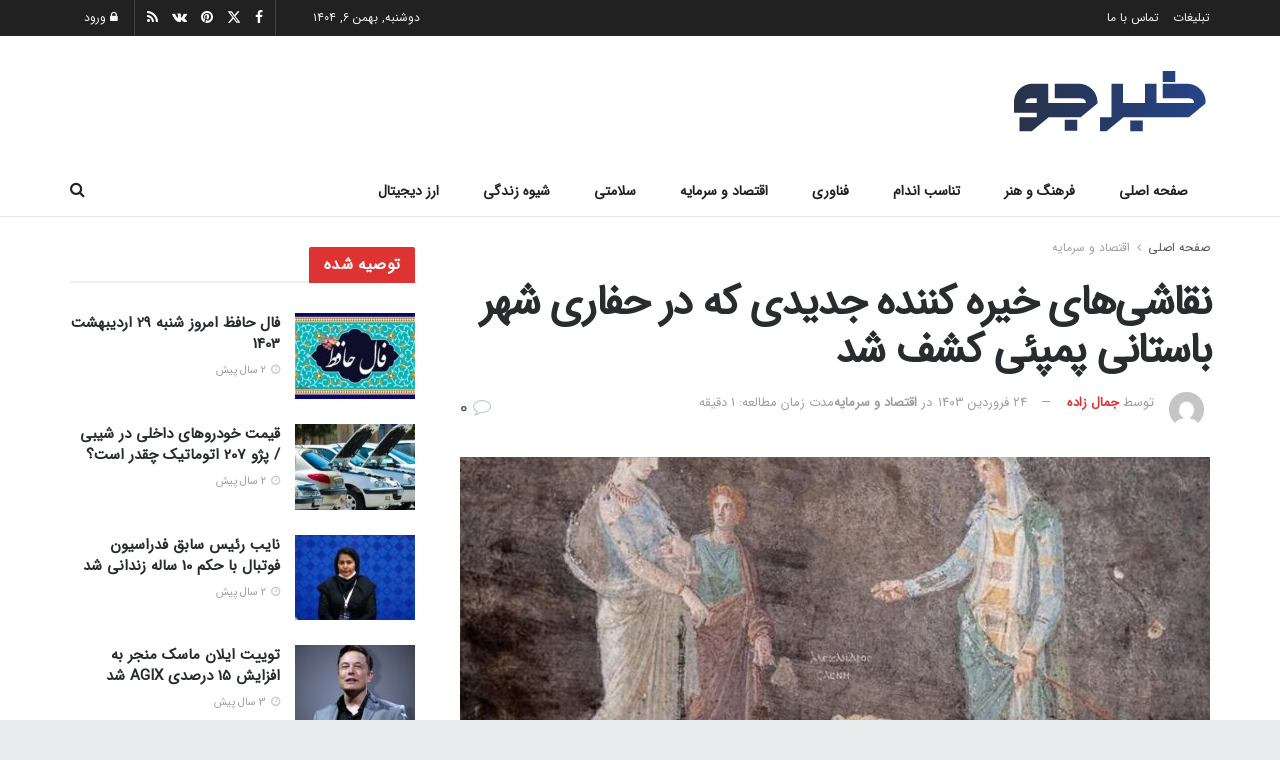

--- FILE ---
content_type: text/html; charset=UTF-8
request_url: https://khabarjo.net/%D9%86%D9%82%D8%A7%D8%B4%DB%8C%D9%87%D8%A7%DB%8C-%D8%AE%DB%8C%D8%B1%D9%87-%DA%A9%D9%86%D9%86%D8%AF%D9%87-%D8%AC%D8%AF%DB%8C%D8%AF%DB%8C-%DA%A9%D9%87-%D8%AF%D8%B1-%D8%AD%D9%81%D8%A7%D8%B1/
body_size: 37453
content:
<!doctype html>
<!--[if lt IE 7]><html class="no-js lt-ie9 lt-ie8 lt-ie7" dir="rtl" lang="fa-IR" prefix="og: https://ogp.me/ns#"> <![endif]-->
<!--[if IE 7]><html class="no-js lt-ie9 lt-ie8" dir="rtl" lang="fa-IR" prefix="og: https://ogp.me/ns#"> <![endif]-->
<!--[if IE 8]><html class="no-js lt-ie9" dir="rtl" lang="fa-IR" prefix="og: https://ogp.me/ns#"> <![endif]-->
<!--[if IE 9]><html class="no-js lt-ie10" dir="rtl" lang="fa-IR" prefix="og: https://ogp.me/ns#"> <![endif]-->
<!--[if gt IE 8]><!--><html class="no-js" dir="rtl" lang="fa-IR" prefix="og: https://ogp.me/ns#"> <!--<![endif]--><head><meta http-equiv="Content-Type" content="text/html; charset=UTF-8" /><meta name='viewport' content='width=device-width, initial-scale=1, user-scalable=yes' /><link rel="profile" href="https://gmpg.org/xfn/11" /><link rel="pingback" href="https://khabarjo.net/xmlrpc.php" /><meta name="theme-color" content="#1fb9fb"><meta name="msapplication-navbutton-color" content="#1fb9fb"><meta name="apple-mobile-web-app-status-bar-style" content="#1fb9fb"><meta property="og:type" content="article"><meta property="og:title" content="نقاشی‌های خیره کننده جدیدی که در حفاری شهر باستانی پمپئی کشف شد"><meta property="og:site_name" content="خبرجو"><meta property="og:description" content="پایگاه خبری تحلیلی ایران تحلیل (irtahlil.com): نقاشی های خیره کننده ای در حفاری های جدید در شهر پمپئی روم باستان،"><meta property="og:url" content="https://khabarjo.net/%d9%86%d9%82%d8%a7%d8%b4%db%8c%d9%87%d8%a7%db%8c-%d8%ae%db%8c%d8%b1%d9%87-%da%a9%d9%86%d9%86%d8%af%d9%87-%d8%ac%d8%af%db%8c%d8%af%db%8c-%da%a9%d9%87-%d8%af%d8%b1-%d8%ad%d9%81%d8%a7%d8%b1/"><meta property="og:locale" content="fa_IR"><meta property="og:image" content="https://khabarjo.net/wp-content/uploads/2024/04/نقاشی‌های-خیره-کننده-جدیدی-که-در-حفاری-شهر-باستانی-پمپئی.jpg"><meta property="og:image:height" content="532"><meta property="og:image:width" content="800"><meta property="article:published_time" content="2024-04-12T20:06:09+03:30"><meta property="article:modified_time" content="2024-04-12T20:06:11+03:30"><meta property="article:section" content="اقتصاد و سرمایه"><meta name="twitter:card" content="summary_large_image"><meta name="twitter:title" content="نقاشی‌های خیره کننده جدیدی که در حفاری شهر باستانی پمپئی کشف شد"><meta name="twitter:description" content="پایگاه خبری تحلیلی ایران تحلیل (irtahlil.com): نقاشی های خیره کننده ای در حفاری های جدید در شهر پمپئی روم باستان،"><meta name="twitter:url" content="https://khabarjo.net/%d9%86%d9%82%d8%a7%d8%b4%db%8c%d9%87%d8%a7%db%8c-%d8%ae%db%8c%d8%b1%d9%87-%da%a9%d9%86%d9%86%d8%af%d9%87-%d8%ac%d8%af%db%8c%d8%af%db%8c-%da%a9%d9%87-%d8%af%d8%b1-%d8%ad%d9%81%d8%a7%d8%b1/"><meta name="twitter:site" content=""><meta name="twitter:image" content="https://khabarjo.net/wp-content/uploads/2024/04/نقاشی‌های-خیره-کننده-جدیدی-که-در-حفاری-شهر-باستانی-پمپئی.jpg"><meta name="twitter:image:width" content="800"><meta name="twitter:image:height" content="532"><title>نقاشی‌های خیره کننده جدیدی که در حفاری شهر باستانی پمپئی کشف شد - خبرجو</title><meta name="description" content="نقاشی های خیره کننده ای در حفاری های جدید در شهر پمپئی روم باستان، که در زمان فوران کوه وزوویوس در سال ۷۹ پس از میلاد دفن شده بود، کشف شده است."/><meta name="robots" content="index, follow, max-snippet:-1, max-video-preview:-1, max-image-preview:large"/><link rel="canonical" href="https://khabarjo.net/%d9%86%d9%82%d8%a7%d8%b4%db%8c%d9%87%d8%a7%db%8c-%d8%ae%db%8c%d8%b1%d9%87-%da%a9%d9%86%d9%86%d8%af%d9%87-%d8%ac%d8%af%db%8c%d8%af%db%8c-%da%a9%d9%87-%d8%af%d8%b1-%d8%ad%d9%81%d8%a7%d8%b1/" /><meta property="og:locale" content="fa_IR" /><meta property="og:type" content="article" /><meta property="og:title" content="نقاشی‌های خیره کننده جدیدی که در حفاری شهر باستانی پمپئی کشف شد - خبرجو" /><meta property="og:description" content="نقاشی های خیره کننده ای در حفاری های جدید در شهر پمپئی روم باستان، که در زمان فوران کوه وزوویوس در سال ۷۹ پس از میلاد دفن شده بود، کشف شده است." /><meta property="og:url" content="https://khabarjo.net/%d9%86%d9%82%d8%a7%d8%b4%db%8c%d9%87%d8%a7%db%8c-%d8%ae%db%8c%d8%b1%d9%87-%da%a9%d9%86%d9%86%d8%af%d9%87-%d8%ac%d8%af%db%8c%d8%af%db%8c-%da%a9%d9%87-%d8%af%d8%b1-%d8%ad%d9%81%d8%a7%d8%b1/" /><meta property="og:site_name" content="خبرجو" /><meta property="article:section" content="اقتصاد و سرمایه" /><meta property="og:updated_time" content="2024-04-12T20:06:11+03:30" /><meta property="og:image" content="https://khabarjo.net/wp-content/uploads/2024/04/نقاشی‌های-خیره-کننده-جدیدی-که-در-حفاری-شهر-باستانی-پمپئی.jpg" /><meta property="og:image:secure_url" content="https://khabarjo.net/wp-content/uploads/2024/04/نقاشی‌های-خیره-کننده-جدیدی-که-در-حفاری-شهر-باستانی-پمپئی.jpg" /><meta property="og:image:width" content="800" /><meta property="og:image:height" content="532" /><meta property="og:image:alt" content="نقاشی‌های خیره کننده جدیدی که در حفاری شهر باستانی پمپئی کشف شد" /><meta property="og:image:type" content="image/jpeg" /><meta property="article:published_time" content="۱۴۰۳-۰۱-۲۴T۱۶:۳۶:۰۹+۰۰:۰۰" /><meta property="article:modified_time" content="۱۴۰۳-۰۱-۲۴T۱۶:۳۶:۱۱+۰۰:۰۰" /><meta name="twitter:card" content="summary_large_image" /><meta name="twitter:title" content="نقاشی‌های خیره کننده جدیدی که در حفاری شهر باستانی پمپئی کشف شد - خبرجو" /><meta name="twitter:description" content="نقاشی های خیره کننده ای در حفاری های جدید در شهر پمپئی روم باستان، که در زمان فوران کوه وزوویوس در سال ۷۹ پس از میلاد دفن شده بود، کشف شده است." /><meta name="twitter:image" content="https://khabarjo.net/wp-content/uploads/2024/04/نقاشی‌های-خیره-کننده-جدیدی-که-در-حفاری-شهر-باستانی-پمپئی.jpg" /><meta name="twitter:label1" content="نویسنده" /><meta name="twitter:data1" content="جمال زاده" /><meta name="twitter:label2" content="زمان خواندن" /><meta name="twitter:data2" content="3 دقیقه" /> <script type="application/ld+json" class="rank-math-schema">{"@context":"https://schema.org","@graph":[{"@type":["NewsMediaOrganization","Organization"],"@id":"https://khabarjo.net/#organization","name":"\u062e\u0628\u0631\u062c\u0648","url":"https://khabarjo.net","logo":{"@type":"ImageObject","@id":"https://khabarjo.net/#logo","url":"https://khabarjo.net/wp-content/uploads/2023/03/logonomy-1677940713274.png","contentUrl":"https://khabarjo.net/wp-content/uploads/2023/03/logonomy-1677940713274.png","caption":"\u062e\u0628\u0631\u062c\u0648","inLanguage":"fa-IR","width":"1306","height":"281"}},{"@type":"WebSite","@id":"https://khabarjo.net/#website","url":"https://khabarjo.net","name":"\u062e\u0628\u0631\u062c\u0648","publisher":{"@id":"https://khabarjo.net/#organization"},"inLanguage":"fa-IR"},{"@type":"ImageObject","@id":"https://khabarjo.net/wp-content/uploads/2024/04/\u0646\u0642\u0627\u0634\u06cc\u200c\u0647\u0627\u06cc-\u062e\u06cc\u0631\u0647-\u06a9\u0646\u0646\u062f\u0647-\u062c\u062f\u06cc\u062f\u06cc-\u06a9\u0647-\u062f\u0631-\u062d\u0641\u0627\u0631\u06cc-\u0634\u0647\u0631-\u0628\u0627\u0633\u062a\u0627\u0646\u06cc-\u067e\u0645\u067e\u0626\u06cc.jpg","url":"https://khabarjo.net/wp-content/uploads/2024/04/\u0646\u0642\u0627\u0634\u06cc\u200c\u0647\u0627\u06cc-\u062e\u06cc\u0631\u0647-\u06a9\u0646\u0646\u062f\u0647-\u062c\u062f\u06cc\u062f\u06cc-\u06a9\u0647-\u062f\u0631-\u062d\u0641\u0627\u0631\u06cc-\u0634\u0647\u0631-\u0628\u0627\u0633\u062a\u0627\u0646\u06cc-\u067e\u0645\u067e\u0626\u06cc.jpg","width":"800","height":"532","inLanguage":"fa-IR"},{"@type":"BreadcrumbList","@id":"https://khabarjo.net/%d9%86%d9%82%d8%a7%d8%b4%db%8c%d9%87%d8%a7%db%8c-%d8%ae%db%8c%d8%b1%d9%87-%da%a9%d9%86%d9%86%d8%af%d9%87-%d8%ac%d8%af%db%8c%d8%af%db%8c-%da%a9%d9%87-%d8%af%d8%b1-%d8%ad%d9%81%d8%a7%d8%b1/#breadcrumb","itemListElement":[{"@type":"ListItem","position":"1","item":{"@id":"https://khabarjo.net","name":"\u062e\u0628\u0631\u062c\u0648"}},{"@type":"ListItem","position":"2","item":{"@id":"https://khabarjo.net/%d8%a7%d9%82%d8%aa%d8%b5%d8%a7%d8%af-%d9%88-%d8%b3%d8%b1%d9%85%d8%a7%db%8c%d9%87/","name":"\u0627\u0642\u062a\u0635\u0627\u062f \u0648 \u0633\u0631\u0645\u0627\u06cc\u0647"}},{"@type":"ListItem","position":"3","item":{"@id":"https://khabarjo.net/%d9%86%d9%82%d8%a7%d8%b4%db%8c%d9%87%d8%a7%db%8c-%d8%ae%db%8c%d8%b1%d9%87-%da%a9%d9%86%d9%86%d8%af%d9%87-%d8%ac%d8%af%db%8c%d8%af%db%8c-%da%a9%d9%87-%d8%af%d8%b1-%d8%ad%d9%81%d8%a7%d8%b1/","name":"\u0646\u0642\u0627\u0634\u06cc\u200c\u0647\u0627\u06cc \u062e\u06cc\u0631\u0647 \u06a9\u0646\u0646\u062f\u0647 \u062c\u062f\u06cc\u062f\u06cc \u06a9\u0647 \u062f\u0631 \u062d\u0641\u0627\u0631\u06cc \u0634\u0647\u0631 \u0628\u0627\u0633\u062a\u0627\u0646\u06cc \u067e\u0645\u067e\u0626\u06cc \u06a9\u0634\u0641 \u0634\u062f"}}]},{"@type":"WebPage","@id":"https://khabarjo.net/%d9%86%d9%82%d8%a7%d8%b4%db%8c%d9%87%d8%a7%db%8c-%d8%ae%db%8c%d8%b1%d9%87-%da%a9%d9%86%d9%86%d8%af%d9%87-%d8%ac%d8%af%db%8c%d8%af%db%8c-%da%a9%d9%87-%d8%af%d8%b1-%d8%ad%d9%81%d8%a7%d8%b1/#webpage","url":"https://khabarjo.net/%d9%86%d9%82%d8%a7%d8%b4%db%8c%d9%87%d8%a7%db%8c-%d8%ae%db%8c%d8%b1%d9%87-%da%a9%d9%86%d9%86%d8%af%d9%87-%d8%ac%d8%af%db%8c%d8%af%db%8c-%da%a9%d9%87-%d8%af%d8%b1-%d8%ad%d9%81%d8%a7%d8%b1/","name":"\u0646\u0642\u0627\u0634\u06cc\u200c\u0647\u0627\u06cc \u062e\u06cc\u0631\u0647 \u06a9\u0646\u0646\u062f\u0647 \u062c\u062f\u06cc\u062f\u06cc \u06a9\u0647 \u062f\u0631 \u062d\u0641\u0627\u0631\u06cc \u0634\u0647\u0631 \u0628\u0627\u0633\u062a\u0627\u0646\u06cc \u067e\u0645\u067e\u0626\u06cc \u06a9\u0634\u0641 \u0634\u062f - \u062e\u0628\u0631\u062c\u0648","datePublished":"2024-04-12T20:06:09+03:30","dateModified":"2024-04-12T20:06:11+03:30","isPartOf":{"@id":"https://khabarjo.net/#website"},"primaryImageOfPage":{"@id":"https://khabarjo.net/wp-content/uploads/2024/04/\u0646\u0642\u0627\u0634\u06cc\u200c\u0647\u0627\u06cc-\u062e\u06cc\u0631\u0647-\u06a9\u0646\u0646\u062f\u0647-\u062c\u062f\u06cc\u062f\u06cc-\u06a9\u0647-\u062f\u0631-\u062d\u0641\u0627\u0631\u06cc-\u0634\u0647\u0631-\u0628\u0627\u0633\u062a\u0627\u0646\u06cc-\u067e\u0645\u067e\u0626\u06cc.jpg"},"inLanguage":"fa-IR","breadcrumb":{"@id":"https://khabarjo.net/%d9%86%d9%82%d8%a7%d8%b4%db%8c%d9%87%d8%a7%db%8c-%d8%ae%db%8c%d8%b1%d9%87-%da%a9%d9%86%d9%86%d8%af%d9%87-%d8%ac%d8%af%db%8c%d8%af%db%8c-%da%a9%d9%87-%d8%af%d8%b1-%d8%ad%d9%81%d8%a7%d8%b1/#breadcrumb"}},{"@type":"Person","@id":"https://khabarjo.net/author/neginusefpour/","name":"\u062c\u0645\u0627\u0644 \u0632\u0627\u062f\u0647","url":"https://khabarjo.net/author/neginusefpour/","image":{"@type":"ImageObject","@id":"https://secure.gravatar.com/avatar/331abfe8c2e7ea47719aef62b36609538121217675bab63a96afb1094f83b082?s=96&amp;d=mm&amp;r=g","url":"https://secure.gravatar.com/avatar/331abfe8c2e7ea47719aef62b36609538121217675bab63a96afb1094f83b082?s=96&amp;d=mm&amp;r=g","caption":"\u062c\u0645\u0627\u0644 \u0632\u0627\u062f\u0647","inLanguage":"fa-IR"},"worksFor":{"@id":"https://khabarjo.net/#organization"}},{"@type":"NewsArticle","headline":"\u0646\u0642\u0627\u0634\u06cc\u200c\u0647\u0627\u06cc \u062e\u06cc\u0631\u0647 \u06a9\u0646\u0646\u062f\u0647 \u062c\u062f\u06cc\u062f\u06cc \u06a9\u0647 \u062f\u0631 \u062d\u0641\u0627\u0631\u06cc \u0634\u0647\u0631 \u0628\u0627\u0633\u062a\u0627\u0646\u06cc \u067e\u0645\u067e\u0626\u06cc \u06a9\u0634\u0641 \u0634\u062f - \u062e\u0628\u0631\u062c\u0648","datePublished":"2024-04-12T20:06:09+03:30","dateModified":"2024-04-12T20:06:11+03:30","articleSection":"\u0627\u0642\u062a\u0635\u0627\u062f \u0648 \u0633\u0631\u0645\u0627\u06cc\u0647","author":{"@id":"https://khabarjo.net/author/neginusefpour/","name":"\u062c\u0645\u0627\u0644 \u0632\u0627\u062f\u0647"},"publisher":{"@id":"https://khabarjo.net/#organization"},"description":"\u0646\u0642\u0627\u0634\u06cc \u0647\u0627\u06cc \u062e\u06cc\u0631\u0647 \u06a9\u0646\u0646\u062f\u0647 \u0627\u06cc \u062f\u0631 \u062d\u0641\u0627\u0631\u06cc \u0647\u0627\u06cc \u062c\u062f\u06cc\u062f \u062f\u0631 \u0634\u0647\u0631 \u067e\u0645\u067e\u0626\u06cc \u0631\u0648\u0645 \u0628\u0627\u0633\u062a\u0627\u0646\u060c \u06a9\u0647 \u062f\u0631 \u0632\u0645\u0627\u0646 \u0641\u0648\u0631\u0627\u0646 \u06a9\u0648\u0647 \u0648\u0632\u0648\u0648\u06cc\u0648\u0633 \u062f\u0631 \u0633\u0627\u0644 \u06f7\u06f9 \u067e\u0633 \u0627\u0632 \u0645\u06cc\u0644\u0627\u062f \u062f\u0641\u0646 \u0634\u062f\u0647 \u0628\u0648\u062f\u060c \u06a9\u0634\u0641 \u0634\u062f\u0647 \u0627\u0633\u062a.","name":"\u0646\u0642\u0627\u0634\u06cc\u200c\u0647\u0627\u06cc \u062e\u06cc\u0631\u0647 \u06a9\u0646\u0646\u062f\u0647 \u062c\u062f\u06cc\u062f\u06cc \u06a9\u0647 \u062f\u0631 \u062d\u0641\u0627\u0631\u06cc \u0634\u0647\u0631 \u0628\u0627\u0633\u062a\u0627\u0646\u06cc \u067e\u0645\u067e\u0626\u06cc \u06a9\u0634\u0641 \u0634\u062f - \u062e\u0628\u0631\u062c\u0648","@id":"https://khabarjo.net/%d9%86%d9%82%d8%a7%d8%b4%db%8c%d9%87%d8%a7%db%8c-%d8%ae%db%8c%d8%b1%d9%87-%da%a9%d9%86%d9%86%d8%af%d9%87-%d8%ac%d8%af%db%8c%d8%af%db%8c-%da%a9%d9%87-%d8%af%d8%b1-%d8%ad%d9%81%d8%a7%d8%b1/#richSnippet","isPartOf":{"@id":"https://khabarjo.net/%d9%86%d9%82%d8%a7%d8%b4%db%8c%d9%87%d8%a7%db%8c-%d8%ae%db%8c%d8%b1%d9%87-%da%a9%d9%86%d9%86%d8%af%d9%87-%d8%ac%d8%af%db%8c%d8%af%db%8c-%da%a9%d9%87-%d8%af%d8%b1-%d8%ad%d9%81%d8%a7%d8%b1/#webpage"},"image":{"@id":"https://khabarjo.net/wp-content/uploads/2024/04/\u0646\u0642\u0627\u0634\u06cc\u200c\u0647\u0627\u06cc-\u062e\u06cc\u0631\u0647-\u06a9\u0646\u0646\u062f\u0647-\u062c\u062f\u06cc\u062f\u06cc-\u06a9\u0647-\u062f\u0631-\u062d\u0641\u0627\u0631\u06cc-\u0634\u0647\u0631-\u0628\u0627\u0633\u062a\u0627\u0646\u06cc-\u067e\u0645\u067e\u0626\u06cc.jpg"},"inLanguage":"fa-IR","mainEntityOfPage":{"@id":"https://khabarjo.net/%d9%86%d9%82%d8%a7%d8%b4%db%8c%d9%87%d8%a7%db%8c-%d8%ae%db%8c%d8%b1%d9%87-%da%a9%d9%86%d9%86%d8%af%d9%87-%d8%ac%d8%af%db%8c%d8%af%db%8c-%da%a9%d9%87-%d8%af%d8%b1-%d8%ad%d9%81%d8%a7%d8%b1/#webpage"}}]}</script> <link rel='dns-prefetch' href='//fonts.googleapis.com' /><link rel='preconnect' href='https://fonts.gstatic.com' /><link rel="alternate" type="application/rss+xml" title="خبرجو &raquo; خوراک" href="https://khabarjo.net/feed/" /><link rel="alternate" type="application/rss+xml" title="خبرجو &raquo; خوراک دیدگاه‌ها" href="https://khabarjo.net/comments/feed/" /><link rel="alternate" type="application/rss+xml" title="خبرجو &raquo; نقاشی‌های خیره کننده جدیدی که در حفاری شهر باستانی پمپئی کشف شد خوراک دیدگاه‌ها" href="https://khabarjo.net/%d9%86%d9%82%d8%a7%d8%b4%db%8c%d9%87%d8%a7%db%8c-%d8%ae%db%8c%d8%b1%d9%87-%da%a9%d9%86%d9%86%d8%af%d9%87-%d8%ac%d8%af%db%8c%d8%af%db%8c-%da%a9%d9%87-%d8%af%d8%b1-%d8%ad%d9%81%d8%a7%d8%b1/feed/" /><link rel="alternate" title="oEmbed (JSON)" type="application/json+oembed" href="https://khabarjo.net/wp-json/oembed/1.0/embed?url=https%3A%2F%2Fkhabarjo.net%2F%25d9%2586%25d9%2582%25d8%25a7%25d8%25b4%25db%258c%25d9%2587%25d8%25a7%25db%258c-%25d8%25ae%25db%258c%25d8%25b1%25d9%2587-%25da%25a9%25d9%2586%25d9%2586%25d8%25af%25d9%2587-%25d8%25ac%25d8%25af%25db%258c%25d8%25af%25db%258c-%25da%25a9%25d9%2587-%25d8%25af%25d8%25b1-%25d8%25ad%25d9%2581%25d8%25a7%25d8%25b1%2F" /><link rel="alternate" title="oEmbed (XML)" type="text/xml+oembed" href="https://khabarjo.net/wp-json/oembed/1.0/embed?url=https%3A%2F%2Fkhabarjo.net%2F%25d9%2586%25d9%2582%25d8%25a7%25d8%25b4%25db%258c%25d9%2587%25d8%25a7%25db%258c-%25d8%25ae%25db%258c%25d8%25b1%25d9%2587-%25da%25a9%25d9%2586%25d9%2586%25d8%25af%25d9%2587-%25d8%25ac%25d8%25af%25db%258c%25d8%25af%25db%258c-%25da%25a9%25d9%2587-%25d8%25af%25d8%25b1-%25d8%25ad%25d9%2581%25d8%25a7%25d8%25b1%2F&#038;format=xml" /><style id="litespeed-ucss">@-webkit-keyframes jeg_preloader_bounce{0%,80%,to{-webkit-transform:scale(0);opacity:0}40%{-webkit-transform:scale(1);opacity:1}}@keyframes jeg_preloader_bounce{0%,80%,to{-webkit-transform:scale(0);transform:scale(0);opacity:0}40%{-webkit-transform:scale(1);transform:scale(1);opacity:1}}@-webkit-keyframes spincircle{0%{-webkit-transform:rotate(0deg);transform:rotate(0deg)}to{-webkit-transform:rotate(1turn);transform:rotate(1turn)}}@keyframes spincircle{0%{-webkit-transform:rotate(0deg);transform:rotate(0deg)}to{-webkit-transform:rotate(1turn);transform:rotate(1turn)}}@-webkit-keyframes jeg_square{0%{-webkit-transform:rotate(0deg);transform:rotate(0deg)}25%,50%{-webkit-transform:rotate(180deg);transform:rotate(180deg)}75%,to{-webkit-transform:rotate(1turn);transform:rotate(1turn)}}@keyframes jeg_square{0%{-webkit-transform:rotate(0deg);transform:rotate(0deg)}25%,50%{-webkit-transform:rotate(180deg);transform:rotate(180deg)}75%,to{-webkit-transform:rotate(1turn);transform:rotate(1turn)}}@-webkit-keyframes jeg_square_inner{0%,25%,to{height:0}50%,75%{height:100%}}@keyframes jeg_square_inner{0%,25%,to{height:0}50%,75%{height:100%}}.wp-lightbox-container button:focus-visible{outline:3px auto #5a5a5a40;outline:3px auto -webkit-focus-ring-color;outline-offset:3px}.wp-lightbox-container button:not(:hover):not(:active):not(.has-background){background-color:#5a5a5a40;border:0}.wp-lightbox-overlay .close-button:not(:hover):not(:active):not(.has-background){background:0 0;border:0}ul{box-sizing:border-box}.entry-content{counter-reset:footnotes}:root{--wp--preset--font-size--normal:16px;--wp--preset--font-size--huge:42px}body{--wp--preset--color--black:#000;--wp--preset--color--cyan-bluish-gray:#abb8c3;--wp--preset--color--white:#fff;--wp--preset--color--pale-pink:#f78da7;--wp--preset--color--vivid-red:#cf2e2e;--wp--preset--color--luminous-vivid-orange:#ff6900;--wp--preset--color--luminous-vivid-amber:#fcb900;--wp--preset--color--light-green-cyan:#7bdcb5;--wp--preset--color--vivid-green-cyan:#00d084;--wp--preset--color--pale-cyan-blue:#8ed1fc;--wp--preset--color--vivid-cyan-blue:#0693e3;--wp--preset--color--vivid-purple:#9b51e0;--wp--preset--gradient--vivid-cyan-blue-to-vivid-purple:linear-gradient(135deg,rgba(6,147,227,1) 0%,#9b51e0 100%);--wp--preset--gradient--light-green-cyan-to-vivid-green-cyan:linear-gradient(135deg,#7adcb4 0%,#00d082 100%);--wp--preset--gradient--luminous-vivid-amber-to-luminous-vivid-orange:linear-gradient(135deg,rgba(252,185,0,1) 0%,rgba(255,105,0,1) 100%);--wp--preset--gradient--luminous-vivid-orange-to-vivid-red:linear-gradient(135deg,rgba(255,105,0,1) 0%,#cf2e2e 100%);--wp--preset--gradient--very-light-gray-to-cyan-bluish-gray:linear-gradient(135deg,#eee 0%,#a9b8c3 100%);--wp--preset--gradient--cool-to-warm-spectrum:linear-gradient(135deg,#4aeadc 0%,#9778d1 20%,#cf2aba 40%,#ee2c82 60%,#fb6962 80%,#fef84c 100%);--wp--preset--gradient--blush-light-purple:linear-gradient(135deg,#ffceec 0%,#9896f0 100%);--wp--preset--gradient--blush-bordeaux:linear-gradient(135deg,#fecda5 0%,#fe2d2d 50%,#6b003e 100%);--wp--preset--gradient--luminous-dusk:linear-gradient(135deg,#ffcb70 0%,#c751c0 50%,#4158d0 100%);--wp--preset--gradient--pale-ocean:linear-gradient(135deg,#fff5cb 0%,#b6e3d4 50%,#33a7b5 100%);--wp--preset--gradient--electric-grass:linear-gradient(135deg,#caf880 0%,#71ce7e 100%);--wp--preset--gradient--midnight:linear-gradient(135deg,#020381 0%,#2874fc 100%);--wp--preset--font-size--small:13px;--wp--preset--font-size--medium:20px;--wp--preset--font-size--large:36px;--wp--preset--font-size--x-large:42px;--wp--preset--spacing--20:.44rem;--wp--preset--spacing--30:.67rem;--wp--preset--spacing--40:1rem;--wp--preset--spacing--50:1.5rem;--wp--preset--spacing--60:2.25rem;--wp--preset--spacing--70:3.38rem;--wp--preset--spacing--80:5.06rem;--wp--preset--shadow--natural:6px 6px 9px rgba(0,0,0,.2);--wp--preset--shadow--deep:12px 12px 50px rgba(0,0,0,.4);--wp--preset--shadow--sharp:6px 6px 0px rgba(0,0,0,.2);--wp--preset--shadow--outlined:6px 6px 0px -3px rgba(255,255,255,1),6px 6px rgba(0,0,0,1);--wp--preset--shadow--crisp:6px 6px 0px rgba(0,0,0,1);font-family:IRANSans!important}.jeg_thumb .thumbnail-container,.jeg_thumb:after,.jeg_thumb:before{opacity:1;-webkit-transition:opacity .3s ease-in-out;transition:opacity .3s ease-in-out}.jeg_sharelist{bottom:100%;left:0}.jeg_sharelist a{display:block;text-align:left}[id*=jeg_playlist] .jeg_popupform,[id*=jeg_playlist] .jeg_popupform input:not([type=submit]){text-align:left}#paper_toast,.jeg_popup_container{position:fixed;box-sizing:border-box}.jeg_popup_container{outline:0;left:0;bottom:0;top:auto;max-width:289px;max-height:55px;z-index:2147483647;transform:translate3d(0,0,0)}#paper_toast{display:block;background-color:#323232;color:#f1f1f1;min-height:48px;min-width:288px;max-width:400px;padding:16px 24px;box-shadow:0 2px 5px 0 rgba(0,0,0,.26);border-radius:2px;margin:12px;font-size:14px;cursor:default;-webkit-transition:opacity .3s,-webkit-transform .3s;transition:transform .3s,opacity .3s;transition:transform .3s,opacity .3s,-webkit-transform .3s;opacity:1;-webkit-font-smoothing:antialiased}.jeg_popup_container #paper_toast{padding:8px 24px;-webkit-box-pack:justify;justify-content:space-between;display:-webkit-box;display:flex;-webkit-box-orient:horizontal;-webkit-box-direction:normal;flex-direction:row;-webkit-box-align:center;align-items:center}@font-face{font-family:vcpb-plugin-icons;src:url(/wp-content/plugins/js_composer/assets/fonts/vc_icons_v2/fonts/vcpb-plugin-icons.eot?f6ud62);src:url(/wp-content/plugins/js_composer/assets/fonts/vc_icons_v2/fonts/vcpb-plugin-icons.eot?f6ud62#iefix)format("embedded-opentype"),url(/wp-content/plugins/js_composer/assets/fonts/vc_icons_v2/fonts/vcpb-plugin-icons.ttf?f6ud62)format("truetype"),url(/wp-content/plugins/js_composer/assets/fonts/vc_icons_v2/fonts/vcpb-plugin-icons.woff?f6ud62)format("woff"),url(/wp-content/plugins/js_composer/assets/fonts/vc_icons_v2/fonts/vcpb-plugin-icons.svg?f6ud62#vcpb-plugin-icons)format("svg");font-weight:400;font-style:normal}@font-face{font-family:vc_grid_v1;src:url(/wp-content/plugins/js_composer/assets/fonts/vc_grid/vc_grid_v1.eot?-9hbgac);src:url(/wp-content/plugins/js_composer/assets/fonts/vc_grid/vc_grid_v1.eot?#iefix-9hbgac)format("embedded-opentype"),url(/wp-content/plugins/js_composer/assets/fonts/vc_grid/vc_grid_v1.woff?-9hbgac)format("woff"),url(/wp-content/plugins/js_composer/assets/fonts/vc_grid/vc_grid_v1.ttf?-9hbgac)format("truetype"),url(/wp-content/plugins/js_composer/assets/fonts/vc_grid/vc_grid_v1.svg?-9hbgac#vc_grid_v1)format("svg");font-weight:400;font-style:normal}:root{--page-title-display:block}:is(.e-con,.e-con>.e-con-inner)>.elementor-background-video-container:before{content:var(--background-overlay);display:block;position:absolute;mix-blend-mode:var(--overlay-mix-blend-mode);opacity:var(--overlay-opacity);transition:var(--overlay-transition,.3s);z-index:1}:is(.e-con,.e-con>.e-con-inner)>.elementor-background-video-container,:is(.e-con,.e-con>.e-con-inner)>.elementor-background-video-container:before{border-radius:var(--border-radius);border-style:var(--border-style);border-color:var(--border-color);border-block-start-width:var(--border-block-start-width);border-inline-end-width:var(--border-inline-end-width);border-block-end-width:var(--border-block-end-width);border-inline-start-width:var(--border-inline-start-width);top:calc(0px - var(--border-block-start-width));left:calc(0px - var(--border-inline-start-width));width:max(100% + var(--border-inline-end-width) + var(--border-inline-start-width),100%);height:max(100% + var(--border-block-start-width) + var(--border-block-end-width),100%)}@media (max-width:767px){:is(.e-con,.e-con>.e-con-inner)>.elementor-background-video-container.elementor-hidden-phone{display:none}}:is(.e-con,.e-con>.e-con-inner)>.elementor-background-slideshow:before{z-index:2}.elementor-widget-n-tabs .e-n-tab-title:focus-visible{outline:5px auto -webkit-focus-ring-color}:where(.elementor-widget-n-accordion .e-n-accordion-item>.e-con){border:var(--n-accordion-border-width) var(--n-accordion-border-style) var(--n-accordion-border-color)}@font-face{font-family:IRANSans;font-style:normal;font-weight:400;src:url(/wp-content/themes/jnews/fonts/eot/IRANSansWeb.eot?#iefix)format("embedded-opentype"),url(/wp-content/themes/jnews/fonts/woff2/IRANSansWeb.woff2)format("woff2"),url(/wp-content/themes/jnews/fonts/woff/IRANSansWeb.woff)format("woff"),url(/wp-content/themes/jnews/fonts/ttf/IRANSansWeb.ttf)format("truetype")}.jeg_footer .jeg_footer_heading h3,a,button,div,h1,h3,h3.jeg_block_title,html,input,p,select{font-family:IRANSans!important}@font-face{font-family:FontAwesome;src:url(/wp-content/themes/jnews/assets/dist/font/fontawesome-webfont.eot);src:url(/wp-content/themes/jnews/assets/dist/font/fontawesome-webfont.eot?#iefix&v=4.7.0)format("embedded-opentype"),url(/wp-content/themes/jnews/assets/dist/font/fontawesome-webfont.woff2)format("woff2"),url(/wp-content/themes/jnews/assets/dist/font/fontawesome-webfont.woff)format("woff"),url(/wp-content/themes/jnews/assets/dist/font/fontawesome-webfont.ttf)format("truetype"),url(/wp-content/themes/jnews/assets/dist/font/fontawesome-webfont.svg#fontawesomeregular)format("svg");font-weight:400;font-style:normal;font-display:swap}.fa{display:inline-block;font:14px/1 FontAwesome;font-size:inherit;text-rendering:auto;-webkit-font-smoothing:antialiased;-moz-osx-font-smoothing:grayscale}.fa-flip-horizontal{-ms-filter:"progid:DXImageTransform.Microsoft.BasicImage(rotation=0, mirror=1)";-webkit-transform:scaleX(-1);-ms-transform:scaleX(-1);transform:scaleX(-1)}:root .fa-flip-horizontal{filter:none}.fa-search:before{content:""}.fa-close:before{content:""}.fa-clock-o:before{content:""}.fa-lock:before{content:""}.fa-share:before{content:""}.fa-thumbs-o-up:before{content:""}.fa-thumbs-o-down:before{content:""}.fa-facebook:before{content:""}.fa-rss:before{content:""}.fa-bars:before{content:""}.fa-pinterest:before{content:""}.fa-linkedin:before{content:""}.fa-comment-o:before{content:""}.fa-angle-left:before{content:""}.fa-angle-up:before{content:""}.fa-instagram:before{content:""}.fa-vk:before{content:""}.fa-facebook-official:before{content:""}@font-face{font-family:jegicon;src:url(/wp-content/themes/jnews/assets/dist/font/jegicon.eot);src:url(/wp-content/themes/jnews/assets/dist/font/jegicon.eot?#iefix)format("embedded-opentype"),url(/wp-content/themes/jnews/assets/dist/font/jegicon.woff)format("woff"),url(/wp-content/themes/jnews/assets/dist/font/jegicon.ttf)format("truetype"),url(/wp-content/themes/jnews/assets/dist/font/jegicon.svg#jegicon)format("svg");font-weight:400;font-style:normal;font-display:swap}[class^=jegicon-]:before{font-family:jegicon!important;font-style:normal!important;font-weight:400!important;font-variant:normal!important;text-transform:none!important;speak:none;line-height:1;-webkit-font-smoothing:antialiased;-moz-osx-font-smoothing:grayscale}.jegicon-cross:before{content:"d"}.mfp-hide{display:none!important}button::-moz-focus-inner{padding:0;border:0}a,article,div,form,i,li,section,span,strong,ul{margin:0}a,article,body,div,form,h1,h3,html,i,li,p,section,span,strong,ul{padding:0;border:0;font:inherit;vertical-align:baseline}img,label{margin:0;padding:0;border:0}img{font:inherit}label{vertical-align:baseline}article,section{display:block}body{background:#fff;font-size:14px;line-height:1.6em;-webkit-font-smoothing:antialiased;-moz-osx-font-smoothing:grayscale;overflow-anchor:none}ul{list-style:none}body,html{height:100%;margin:0}::-moz-selection{background:#fde69a;color:#212121;text-shadow:none}::-webkit-selection{background:#fde69a;color:#212121;text-shadow:none}::selection{background:#fde69a;color:#212121;text-shadow:none}a{text-decoration:none}a:focus,a:hover{color:#212121;outline:0}img{vertical-align:middle;max-width:100%;-ms-interpolation-mode:bicubic;height:auto}button,input,label,select{font:inherit}[class*=jeg_] .fa{font-family:FontAwesome}.clearfix:after,.container:after,.jeg_aside_item:after,.jeg_authorbox:after,.jeg_block_heading:after,.jeg_popup_content:after,.jeg_postblock:after,.row:after{content:"";display:table;clear:both}h1,h3,p{text-rendering:optimizeLegibility}h1{font-size:2.25em;margin:.67em 0 .5em;line-height:1.25;letter-spacing:-.02em}h3{font-size:1.563em;margin:1em 0 .5em;line-height:1.4}strong{font-weight:700}i{font-style:italic}p{margin:0 0 1.75em}.jeg_boxed .jeg_main .jeg_container{overflow:hidden}@media (max-width:767px){.container{width:98%;width:calc(100% - 10px)}}@media (max-width:479px){.container{width:100%}}@media (min-width:768px){.container{max-width:750px}}@media (min-width:992px){.container{max-width:970px}}@media (min-width:1200px){.container{max-width:1170px}}.container{padding-right:15px;padding-left:15px;margin-right:auto;margin-left:auto}.row{margin-right:-15px;margin-left:-15px}.col-md-3,.col-md-4,.col-md-8{position:relative;min-height:1px;padding-right:15px;padding-left:15px}@media (min-width:992px){.col-md-3,.col-md-4,.col-md-8{float:left}.col-md-8{width:66.66666667%}.col-md-4{width:33.33333333%}.col-md-3{width:25%}}*,:after,:before{-webkit-box-sizing:border-box;-moz-box-sizing:border-box;box-sizing:border-box}.jeg_viewport{position:relative}.jeg_container{width:auto;margin:0 auto;padding:0}.jeg_boxed .jeg_main .jeg_container,.jeg_content{background:#fff}.jeg_content{padding:30px 0 40px}.jeg_sidebar{padding-left:30px}.theiaStickySidebar{-webkit-backface-visibility:hidden}.post-ajax-overlay{position:absolute;top:0;left:0;right:0;bottom:0;background:#f5f5f5;display:none;z-index:5}.post-ajax-overlay .jnews_preloader_circle_outer{position:fixed;width:100%;top:50%;left:0;margin-left:170px}.post-ajax-overlay .jeg_preloader.dot,.post-ajax-overlay .jeg_preloader.square{position:fixed;top:50%;margin-top:40px;margin-left:170px;left:50%}.post-ajax-overlay .jeg_preloader.square{margin-top:0}.form-group{margin-bottom:20px}.form-group input:not([type=submit]),.form-group select{font-size:15px}input:not([type=submit]),select{display:inline-block;background:#fff;border:1px solid #e0e0e0;padding:7px 14px;height:40px;outline:0;font-size:14px;font-weight:300;margin:0;width:100%;max-width:100%;-webkit-transition:all .2s ease;transition:.25s ease;box-shadow:none}input[type=checkbox]{width:auto;height:auto;line-height:inherit;display:inline}input:not([type=submit]):focus,select:focus{border-color:#ccc;box-shadow:inset 0 2px 2px rgba(0,0,0,.05)}.btn,.button,input[type=submit]{border:0;background:#f70d28;color:#fff;line-height:40px;height:40px;display:inline-block;cursor:pointer;text-transform:uppercase;outline:0;-webkit-appearance:none;-webkit-transition:.3s ease;transition:.3s ease}.btn:focus,.button:focus,input[type=submit]:focus{color:#fff;outline:thin dotted #666}.btn:hover,.button:hover,input[type=submit]:hover{color:#fff;box-shadow:inset 0 0 0 100px rgba(0,0,0,.15)}.jeg_header,.jeg_nav_row{position:relative}.jeg_header .container{height:100%}.jeg_nav_row{-js-display:flex;display:-webkit-flex;display:-ms-flexbox;display:flex;-webkit-flex-flow:row nowrap;-ms-flex-flow:row nowrap;flex-flow:row nowrap;-webkit-align-items:center;-ms-flex-align:center;align-items:center;-webkit-justify-content:space-between;-ms-flex-pack:justify;justify-content:space-between;height:100%}.jeg_nav_grow{-webkit-box-flex:1;-ms-flex:1;flex:1}.jeg_nav_normal{-webkit-box-flex:0 0 auto;-ms-flex:0 0 auto;flex:0 0 auto}.item_wrap{width:100%;display:inline-block;display:-webkit-flex;display:-ms-flexbox;display:flex;-webkit-flex-flow:row wrap;-ms-flex-flow:row wrap;flex-flow:row wrap;-webkit-align-items:center;-ms-flex-align:center;align-items:center}.jeg_nav_left{margin-right:auto}.jeg_nav_right{margin-left:auto}.jeg_nav_center{margin:0 auto}.jeg_nav_alignleft{justify-content:flex-start}.jeg_nav_alignright{justify-content:flex-end}.jeg_nav_aligncenter{justify-content:center}.jeg_topbar{font-size:12px;color:#757575;position:relative;z-index:11;background:#f5f5f5;border-bottom:1px solid #e0e0e0;-webkit-font-smoothing:auto;-moz-osx-font-smoothing:auto}.jeg_topbar .jeg_nav_item{padding:0 12px;border-right:1px solid #e0e0e0}.jeg_topbar.dark{background:#212121;color:#f5f5f5;border-bottom-width:0}.jeg_topbar.dark .jeg_top_menu>li>a:hover{color:#fff}.jeg_topbar.dark,.jeg_topbar.dark .jeg_nav_item{border-color:rgba(255,255,255,.15)}.jeg_topbar .jeg_nav_item:last-child{border-right-width:0}.jeg_midbar{background-color:#fff;position:relative;z-index:10;border-bottom:0 solid #e8e8e8}.jeg_midbar .jeg_nav_item{padding:0 14px}.jeg_navbar{background:#fff;position:relative;border-top:0 solid #e8e8e8;border-bottom:1px solid #e8e8e8;line-height:50px;z-index:9;-webkit-box-sizing:content-box;box-sizing:content-box}.jeg_navbar:first-child{z-index:10}.jeg_navbar .jeg_nav_item{padding:0 14px}.jeg_nav_item:first-child,.jeg_navbar_mobile .jeg_nav_left .jeg_nav_item:first-child{padding-left:0}.jeg_nav_item:last-child{padding-right:0}.jeg_navbar_dark:not(.jeg_navbar_boxed){background:#212121}.jeg_navbar_dark .jeg_menu>li>a,.jeg_navbar_dark .jeg_search_toggle{color:#fafafa}.jeg_featured{margin-bottom:30px}.jeg_logo{position:relative}.site-title{margin:0;padding:0;line-height:1;font-size:60px;letter-spacing:-.02em}.jeg_mobile_logo .site-title{font-size:34px}.site-title a{display:block;color:#212121}.btn .fa,.jeg_topbar .jeg_social_icon_block.nobg a .fa,.jeg_topbar .socials_widget.nobg a .fa{font-size:14px}.jeg_topbar .jeg_social_icon_block.nobg a .jeg-icon svg{height:14px}.btn .fa{margin-right:2px}.jeg_navbar .btn{height:36px;line-height:36px;font-size:12px;font-weight:500;padding:0 16px}.jeg_nav_account{position:relative}.jeg_accountlink{float:left}.jeg_accountlink:last-child,.jeg_menu>li:last-child{padding-right:0}.jeg_accountlink li{position:static!important}.jeg_accountlink li .fa{margin-right:2px}.jeg_navbar.jeg_navbar_dark .jeg_menu>li>a,.jeg_topbar.dark .jeg_accountlink{color:#f5f5f5}.jeg_topbar .socials_widget a{margin:0 5px 0 0}.jeg_topbar .socials_widget a .fa,.jeg_topbar .socials_widget a .jeg-icon{width:26px;line-height:26px}.jeg_topbar .socials_widget.nobg a{margin-right:14px}.jeg_search_wrapper{position:relative}.jeg_search_wrapper .jeg_search_form{display:block;position:relative;line-height:normal;min-width:60%}.jeg_search_toggle{color:#212121;display:block;text-align:center}.jeg_navbar .jeg_search_toggle{font-size:16px;min-width:15px}.jeg_search_wrapper .jeg_search_input{width:100%;vertical-align:middle;height:40px}.jeg_search_wrapper .jeg_search_button{color:#212121;background:0 0;border:0;font-size:14px;outline:0;cursor:pointer;position:absolute;height:auto;min-height:unset;line-height:normal;top:0;bottom:0;right:0;padding:0 10px;transition:none}.jeg_search_wrapper .jeg_search_button:hover{color:inherit;box-shadow:none;background:0 0}.jeg_navbar .jeg_search_wrapper .jeg_search_input{height:36px}.jeg_search_hide,.jeg_search_no_expand .jeg_search_toggle{display:none}.jeg_search_no_expand.square .jeg_search_input{border-radius:0}.jeg_search_popup_expand .jeg_search_form{display:block;opacity:0;visibility:hidden;position:absolute;top:100%;text-align:center;width:325px;background:#fff;border:1px solid #eee;padding:0;height:0;z-index:12;-webkit-box-shadow:0 1px 4px rgba(0,0,0,.09);box-shadow:0 1px 4px rgba(0,0,0,.09);-webkit-transition:height .1s;-o-transition:height .1s;transition:height .1s}.jeg_search_popup_expand .jeg_search_form:before{border-color:transparent transparent #fff;border-style:solid;border-width:0 8px 8px;content:"";position:absolute;top:-8px;z-index:98}.jeg_search_popup_expand .jeg_search_form:after{border-color:transparent transparent #eaeaea;border-style:solid;border-width:0 9px 9px;content:"";position:absolute;top:-9px;z-index:97}.jeg_search_popup_expand .jeg_search_input{width:100%;-webkit-box-shadow:inset 0 0 15px 0 rgba(0,0,0,.08);box-shadow:inset 0 0 15px 0 rgba(0,0,0,.08)}.jeg_search_popup_expand .jeg_search_button{color:#888;position:absolute;top:0;bottom:0}.jeg_navbar:not(.jeg_navbar_boxed):not(.jeg_navbar_menuborder) .jeg_search_popup_expand:last-child .jeg_search_form,.jeg_navbar:not(.jeg_navbar_boxed):not(.jeg_navbar_menuborder) .jeg_search_popup_expand:last-child .jeg_search_result{right:auto;left:-17px}.jeg_search_result{opacity:0;visibility:hidden;position:absolute;top:100%;right:-4px;width:325px;background:#fff;border:1px solid #eee;padding:0;height:0;line-height:1;z-index:9;-webkit-box-shadow:0 1px 4px rgba(0,0,0,.09);box-shadow:0 1px 4px rgba(0,0,0,.09);-webkit-transition:height .1s;-moz-transition:height .1s;transition:height .1s}.jeg_header .jeg_search_result{z-index:10}.jeg_search_no_expand .jeg_search_result{margin-top:0;opacity:1;visibility:visible;height:auto;min-width:100%;right:0}.jeg_search_result.with_result .search-all-button{overflow:hidden;display:block;cursor:pointer}.jeg_search_result .search-link{display:none;text-align:center;font-size:12px;padding:12px 15px;border-top:1px solid #eee}.jeg_popup{position:relative;background:#fff;padding:35px;width:auto;max-width:380px;margin:20px auto}.jeg_popupform{text-align:center}.jeg_popupform .input_field{margin-bottom:1em}.jeg_popupform h3{font-size:22px;font-weight:700;margin-bottom:.5em}.jeg_popupform input:not([type=submit]){font-size:16px;height:48px;border-radius:3px;text-align:center}.jeg_popupform .button{font-size:16px;height:48px;border-radius:3px;text-transform:none;letter-spacing:normal;width:100%}.jeg_popupform .input_field.remember_me{text-align:left;margin:25px 0}.jeg_popupform .input_field.remember_me input[type=checkbox]{height:auto}.bottom_links{font-size:13px;text-align:left;color:#a0a0a0}.bottom_links .jeg_popuplink{float:right;font-weight:700}.bottom_links .forgot{float:left;color:#a0a0a0;font-weight:400}.jeg_menu>li{position:relative;padding-right:1.2em}.jeg_menu>li>a{-webkit-transition:.2s ease;transition:.2s ease}.jeg_topbar .jeg_menu>li>a{color:inherit}.jeg_main_menu>li>a,.jeg_menu a{display:block;position:relative}.jeg_main_menu>li{margin:0;padding:0;list-style:none}.jeg_main_menu>li>a{color:#212121;padding:0 16px;margin:0;font-size:1em;font-weight:700;line-height:50px;text-transform:uppercase;-webkit-transition:color .2s ease,background .2s ease;transition:color .2s ease,background .2s ease;white-space:nowrap}.jeg_navbar_fitwidth .jeg_main_menu_wrapper{width:100%}.jeg_navbar_fitwidth .jeg_mainmenu_wrap{-webkit-box-flex:1;-ms-flex:1;flex:1}.jeg_navbar_fitwidth .jeg_main_menu{float:none;display:-ms-flexbox;display:-webkit-box;display:flex;-ms-flex-wrap:wrap;flex-wrap:wrap;-ms-flex-align:start;-webkit-box-align:start;align-items:flex-start}.jeg_navbar_fitwidth .jeg_main_menu>li{float:none;-ms-flex:1 1 auto;-webkit-box-flex:1;flex:1 1 auto}.jeg_navbar_fitwidth .jeg_main_menu>li>a{width:100%;text-align:center}.jeg_menu_style_1>li{line-height:50px}.jeg_menu_style_1>li:last-child,.jeg_navbar_mobile .jeg_nav_right .jeg_nav_item:last-child,.jeg_topbar .jeg_menu>li:last-child{padding-right:0}.jeg_navbar_fitwidth .jeg_menu_style_1>li{line-height:50px;text-align:center}.jeg_navbar_fitwidth .jeg_menu_style_1>li>a{width:auto}.jeg_menu_style_1>li>a{display:inline-block;padding:6px 0;margin:0;line-height:normal}.jeg_menu_style_1>li>a:before{content:"";position:absolute;bottom:0;width:0;height:2px;background:#f70d28;opacity:0;-webkit-transition:all .3s ease-in-out;-o-transition:all .3s ease-in-out;transition:all .3s ease-in-out}.jeg_menu_style_1>li>a:hover:before{width:75%;opacity:1}.jeg_navbar_mobile_wrapper,.jeg_navbar_mobile_wrapper .sticky_blankspace{display:none}.jeg_stickybar{position:fixed;top:0;left:auto;width:100%;z-index:9997;margin:0 auto;opacity:0;visibility:hidden;-webkit-transition:opacity .2s ease;transition:opacity .2s ease}.jeg_topbar .jeg_menu>li{padding-right:12px}.jeg_topbar,.jeg_topbar.dark{border-top-style:solid}.widget_nav_menu a{position:relative}.jeg_preloader span,.newsfeed_preloader{height:16px;width:16px;position:absolute;top:0}.newsfeed_preloader{bottom:0;left:0;right:0;margin:auto}.jeg_preloader span{background-color:#999;-webkit-animation:jeg_preloader_bounce 1.4s ease-in-out infinite both;animation:jeg_preloader_bounce 1.4s ease-in-out infinite both;border-radius:100%}.jeg_preloader span:first-of-type{left:-22px;-webkit-animation-delay:-.32s;animation-delay:-.32s}.jeg_preloader span:nth-of-type(2){-webkit-animation-delay:-.16s;animation-delay:-.16s}.jeg_preloader span:last-of-type{left:22px}.jeg_navbar_mobile{display:none;position:relative;background:#fff;box-shadow:0 2px 6px rgba(0,0,0,.1);top:0;transform:translateZ(0);transition:.2s ease}.jeg_navbar_mobile .container{width:100%;height:100%}.jeg_mobile_bottombar{border-style:solid;height:60px;line-height:60px}.jeg_mobile_bottombar .jeg_nav_item{padding:0 10px}.jeg_mobile_bottombar.dark{background:#000;color:#212121}.jeg_mobile_bottombar.dark a{color:#212121}.jeg_mobile_bottombar.dark .jeg_search_toggle,.jeg_mobile_bottombar.dark .toggle_btn{color:#fff}.jeg_navbar_mobile .jeg_search_toggle,.jeg_navbar_mobile .toggle_btn{color:#212121;font-size:22px;display:block}.jeg_mobile_logo a{display:block}.jeg_mobile_logo img{width:auto;max-height:40px;display:block}.jeg_aside_copyright{font-size:11px;color:#757575;letter-spacing:.5px}.jeg_aside_copyright p{margin-bottom:1.2em}.jeg_aside_copyright p:last-child{margin-bottom:0}.jeg_navbar_mobile .jeg_search_wrapper{position:static}.jeg_navbar_mobile .jeg_search_popup_expand{float:none}.jeg_navbar_mobile .jeg_search_popup_expand .jeg_search_form:after,.jeg_navbar_mobile .jeg_search_popup_expand .jeg_search_form:before{display:none!important}.jeg_navbar_mobile .jeg_search_popup_expand .jeg_search_form{width:auto;border-left:0;border-right:0;left:-15px!important;right:-15px!important;padding:20px;-webkit-transform:none;transform:none}.jeg_navbar_mobile .jeg_search_popup_expand .jeg_search_result{margin-top:84px;width:auto;left:-15px!important;right:-15px!important;border:0}.jeg_navbar_mobile .jeg_search_form .jeg_search_button{font-size:18px}.jeg_navbar_mobile .jeg_search_wrapper .jeg_search_input{font-size:18px;padding:.5em 40px .5em 15px;height:42px}.jeg_mobile_wrapper .jeg_search_no_expand .jeg_search_input{box-shadow:inset 0 2px 2px rgba(0,0,0,.05)}.jeg_mobile_wrapper .jeg_search_result{width:100%;border-left:0;border-right:0;right:0}.jeg_bg_overlay{content:"";display:block;position:fixed;width:100%;top:0;bottom:0;background:#000;background:-webkit-linear-gradient(180deg,#000,#434343);background:linear-gradient(180deg,#000,#434343);-webkit-transition:.2s ease-out .1s;transition:.2s ease-out .1s;opacity:0;z-index:9998;visibility:hidden}.jeg_menu_close,.jeg_mobile_wrapper{position:fixed;opacity:0;z-index:9999}.jeg_mobile_wrapper{display:block;top:0;left:0;background:#fff;width:320px;height:100%;overflow-x:hidden;overflow-y:auto;-webkit-transform:translate3d(-100%,0,0);transform:translate3d(-100%,0,0);-webkit-transition:.3s cubic-bezier(.25,.46,.45,.94);-o-transition:.3s cubic-bezier(.25,.46,.45,.94);transition:.3s cubic-bezier(.25,.46,.45,.94)}.jeg_menu_close{top:15px;right:15px;padding:0;font-size:16px;color:#fff;visibility:hidden;-webkit-transform:rotate(-90deg);transform:rotate(-90deg);-webkit-transition:.2s ease;transition:.2s ease}@media only screen and (min-width:1023px){.jeg_menu_close{font-size:20px;padding:20px}}.jeg_menu_close:hover{color:#fff}.jeg_mobile_wrapper .nav_wrap{min-height:100%;display:flex;flex-direction:column;position:relative}.jeg_mobile_wrapper .nav_wrap:before{content:"";position:absolute;top:0;left:0;right:0;bottom:0;min-height:100%;z-index:-1}.jeg_mobile_wrapper .item_main{flex:1}.jeg_mobile_wrapper .item_bottom{-webkit-box-pack:end;-ms-flex-pack:end;justify-content:flex-end}.jeg_aside_item{display:block;padding:20px;border-bottom:1px solid #eee}.item_bottom .jeg_aside_item{padding:10px 20px;border-bottom:0}.item_bottom .jeg_aside_item:first-child{padding-top:20px}.item_bottom .jeg_aside_item:last-child{padding-bottom:20px}.jeg_aside_item:last-child{border-bottom:0}.jeg_navbar_mobile_wrapper{position:relative;z-index:9}.jeg_mobile_menu li a{color:#212121;margin-bottom:15px;display:block;font-size:18px;line-height:1.444em;font-weight:700;position:relative}.jeg_mobile_wrapper .socials_widget{width:100%;display:-webkit-box;display:-ms-flexbox;display:flex}.jeg_mobile_wrapper .socials_widget a{margin-bottom:0!important;display:block}.dark .jeg_search_result.with_result .search-all-button{border-color:rgba(255,255,255,.15)}.module-overlay{width:100%;height:100%;position:absolute;top:0;left:0;background:rgba(255,255,255,.9);display:none;z-index:5}.module-preloader{position:absolute;top:0;bottom:0;left:0;right:0;margin:auto;width:16px;height:16px}.jeg_block_heading{position:relative;margin-bottom:30px}.jeg_block_title{font-size:16px;font-weight:700;margin:0;line-height:normal}.jeg_block_title span{display:inline-block;height:36px;line-height:36px;padding:0 15px;white-space:nowrap}.jeg_block_heading_1,.jeg_block_heading_6{border-bottom:2px solid #eee}.jeg_block_heading_1 .jeg_block_title span{background:#f70d28;color:#fff;border-radius:2px 2px 0 0;margin-bottom:-2px}.jeg_block_heading_6:after{content:"";width:30px;height:2px;background:#f70d28;display:block;position:relative;bottom:-2px}.jeg_block_heading_6 .jeg_block_title span{padding:0}.jeg_post_meta .jeg_meta_author img{width:35px;border-radius:100%;margin-right:5px}.jeg_pl_md_5,.jeg_pl_md_box{margin-bottom:30px}.jeg_pl_md_box .box_wrap{position:relative;overflow:hidden}.jeg_pl_md_box .jeg_thumb img{width:100%}.jeg_pl_md_box .jeg_postblock_content{padding:20px 15px 10px;position:absolute;width:100%;bottom:0;background:-moz-linear-gradient(top,transparent 0,rgba(0,0,0,.65) 70%);background:-webkit-gradient(linear,left top,left bottom,color-stop(0,transparent),color-stop(70%,rgba(0,0,0,.65)));background:-webkit-linear-gradient(top,transparent,rgba(0,0,0,.65) 70%);background:-o-linear-gradient(top,transparent 0,rgba(0,0,0,.65) 70%);background:-ms-linear-gradient(top,transparent 0,rgba(0,0,0,.65) 70%);background:linear-gradient(180deg,transparent 0,rgba(0,0,0,.65) 70%);filter:progid:DXImageTransform.Microsoft.gradient(startColorstr="#00000000",endColorstr="#a6000000",GradientType=0)}.jeg_pl_md_box .jeg_post_title{font-size:17px;margin:0 auto 5px}.jeg_pl_md_box .jeg_post_meta,.jeg_pl_md_box .jeg_post_title a,.jeg_pl_md_box a,.jeg_pl_md_box a:hover,.jeg_postblock .jeg_pl_md_box .jeg_post_title a:hover{color:#fff}.jeg_pl_md_box .jeg_post_meta .fa,.jeg_pl_md_box .jeg_post_meta a{color:inherit}.jeg_pl_md_5 .jeg_post_title{font-size:16px;font-weight:700;line-height:1.4em;margin:0 0 5px}.jeg_pl_md_5 .jeg_thumb{margin-bottom:10px}.jeg_pl_sm{margin-bottom:25px;overflow:hidden}.jeg_pl_sm .jeg_post_title{font-size:15px;font-weight:700;line-height:1.4em;margin:0 0 5px;letter-spacing:normal}.jeg_pl_sm .jeg_thumb{width:120px}.jeg_footer .jeg_post_meta{color:inherit}.jeg_footer_3 .jeg_pl_sm .jeg_thumb{width:90px}.jeg_footer_3 .jeg_pl_sm .jeg_postblock_content{margin-left:90px}.jeg_postblock{margin-bottom:20px;position:relative}.jeg_post_title{letter-spacing:-.02em}.jeg_post_title a{-webkit-transition:color .2s;-o-transition:color .2s;transition:color .2s}.jeg_post_meta{font-size:11px;text-transform:uppercase;color:#a0a0a0}.jeg_post_category{margin-bottom:5px;text-rendering:auto;-webkit-font-smoothing:auto;-moz-osx-font-smoothing:auto}.jeg_post_category a{display:inline-block;font-size:12px;text-transform:uppercase;letter-spacing:1px}.jeg_post_category a:last-child{margin-right:0}.jeg_post_meta a{color:inherit;font-weight:700}.jeg_meta_date a{font-weight:400}.jeg_post_meta>div{display:inline-block}.jeg_thumb,.thumbnail-container{position:relative;overflow:hidden;z-index:0}.thumbnail-container{display:block;height:0;background:#f7f7f7;background-position:50%;background-size:cover}.thumbnail-container>img{position:absolute;top:0;bottom:0;left:0;width:100%;min-height:100%;color:#a0a0a0;z-index:-1}.size-715{padding-bottom:71.5%}.size-1000{padding-bottom:100%}.thumbnail-container:after{content:"";opacity:1;background:#f7f7f7 url(/wp-content/themes/jnews/assets/dist/image/preloader.gif);background-position:50%;background-size:cover;position:absolute;height:100%;top:0;left:0;right:0;bottom:0;z-index:-2}.jeg_thumb .jeg_post_category{position:absolute;z-index:3;bottom:10px;left:10px;margin:0;line-height:1}.jeg_block_loadmore a,.jeg_thumb .jeg_post_category a{display:inline-block;font-size:11px;text-transform:uppercase}.jeg_thumb .jeg_post_category a{color:#fff;margin-right:5px;background:#f70d28;-webkit-transition:.2s;-o-transition:.2s;transition:.2s}.jeg_post_category span{display:inline-block;line-height:1}.jeg_block_navigation{position:relative}.jeg_pagination_loadmore .jeg_block_navigation{margin:20px 0}.navigation_overlay{position:relative;height:48px;display:none}.jeg_block_loadmore{text-align:center;position:relative;overflow:hidden}.jeg_block_loadmore a{min-width:30%;height:30px;line-height:28px;position:relative;white-space:nowrap;letter-spacing:1px;box-shadow:0 1px 3px rgba(0,0,0,.1);padding:0 18px;border:1px solid #e0e0e0;border-radius:2px;text-align:center;color:#212121;background:#fff;-webkit-transition:.2s ease;transition:.2s ease;text-rendering:auto;-webkit-font-smoothing:auto;-moz-osx-font-smoothing:auto}.jeg_block_loadmore a:after,.jeg_block_loadmore a:before{content:"";height:1px;background:#eee;width:1000px;margin:auto;position:absolute;top:0;bottom:0;display:block;cursor:none;pointer-events:none}.jeg_block_loadmore a:before{right:100%;margin:auto 20px auto auto}.jeg_block_loadmore a:after{left:100%;margin-left:20px}.jeg_block_loadmore a:hover{color:#fff;background:#f70d28}.jeg_postblock_19,.jeg_postblock_22,.widget_jnews_about p{margin-bottom:15px}.jeg_postblock_21.jeg_col_1o3 .jeg_block_navigation{margin-top:0}.jeg_postblock_22 .jeg_posts_wrap{position:relative;overflow:hidden}.jeg_postblock_22 .jeg_posts{-webkit-flex-wrap:wrap;flex-wrap:wrap;display:flex;align-items:flex-start;margin-right:-30px}.jeg_postblock_22 .jeg_post{float:left;width:33.333333333%;padding-right:30px;margin-bottom:25px}.widget_jnews_recent_news .jeg_postblock .jeg_post:last-child{margin-bottom:0}.jeg_ad{text-align:center}.jnews_content_bottom_ads{margin:30px auto}.jnews_header_bottom_ads,.jnews_header_top_ads{position:relative;background:#f5f5f5;z-index:8}.widget{margin-bottom:40px}.widget_categories li,.widget_nav_menu li{margin:0;list-style:none;color:#a0a0a0;border-top:1px solid #eee;position:relative;line-height:1.8em;padding:6px 0}.widget_categories>ul>li:first-child,.widget_nav_menu .menu>li:first-child{border-top:0;padding-top:0}.widget_categories li a{text-transform:uppercase}.widget_categories li a,.widget_nav_menu li a{color:#212121;display:inline-block;font-weight:700}.jeg_footer .col-md-3 .widget_categories>ul,.jeg_footer .widget_categories>ul{-webkit-columns:3;-moz-columns:3;column-count:3;-webkit-column-gap:20px;-moz-column-gap:20px;column-gap:20px}.jeg_footer .widget_categories li{border-top:0;margin:0;padding:0 0 10px;line-height:normal;-webkit-column-break-inside:avoid;page-break-inside:avoid;break-inside:avoid}.jeg_footer .widget_categories li a{padding:0;text-transform:capitalize}.jeg_footer .col-md-3 .widget_categories>ul{-webkit-columns:2;-moz-columns:2;column-count:2}.jeg_footer .widget_nav_menu li{border:0;line-height:normal;padding:0 0 10px}.widget_jnews_about p:last-of-type{margin-bottom:0}.socials_widget a{display:inline-block;margin:0 10px 10px 0;text-decoration:none!important}.socials_widget a .fa{font-size:1em;color:#fff}.socials_widget .fa{font-size:16px}.socials_widget a:hover .fa{opacity:.75}.socials_widget.nobg a .fa{font-size:18px;width:auto;height:auto;line-height:inherit;background:0 0!important}.socials_widget a .fa,.socials_widget a .jeg-icon{display:inline-block;width:38px;line-height:36px;white-space:nowrap;text-align:center;-webkit-transition:all .2s ease-in-out;-o-transition:all .2s ease-in-out;transition:all .2s ease-in-out}.socials_widget .jeg-icon svg{height:16px;position:relative;top:2px;fill:#fff}.socials_widget a:hover .jeg-icon{opacity:.75}.socials_widget span{display:inline-block;margin-left:.5em}.socials_widget.nobg a{margin:0 20px 15px 0}.jeg_share_button a:last-child{margin-right:0}.socials_widget.nobg a .jeg-icon{width:auto;height:auto;line-height:inherit;background:0 0!important}.socials_widget.nobg a .jeg-icon svg{height:18px}.jeg_social_icon_block.socials_widget a .jeg-icon svg{height:16px}.socials_widget .jeg-icon{margin:0}.socials_widget .jeg_rss .fa{background:#ff6f00}.socials_widget .jeg_facebook .fa{background:#45629f}.socials_widget .jeg_twitter .fa{background:#000}.socials_widget .jeg_instagram .fa{background:#e4405f}.socials_widget .jeg_pinterest .fa{background:#e02647}.socials_widget .jeg_vk .fa{background:#3e5c82}.socials_widget .jeg_twitter .jeg-icon{background:#000}.fa-twitter:before{content:none!important}.socials_widget.nobg .jeg_rss .fa{color:#ff6f00}.socials_widget.nobg .jeg_facebook .fa{color:#45629f}.socials_widget.nobg .jeg_pinterest .fa{color:#e02647}.socials_widget.nobg .jeg_vk .fa{color:#3e5c82}.socials_widget.nobg .jeg_twitter .jeg-icon svg{fill:#000}.jeg_breadcrumbs{margin-bottom:20px}.jeg_singlepage .jeg_breadcrumbs{margin:-10px auto 20px}#breadcrumbs{font-size:12px;margin:0}#breadcrumbs .fa{padding:0 3px}#breadcrumbs,#breadcrumbs .breadcrumb_last_link a{color:#a0a0a0}.jeg_share_button a,.jeg_sharelist{display:-webkit-flex;display:-ms-flexbox;display:flex}.jeg_sharelist{float:none;-webkit-flex-wrap:wrap;-ms-flex-wrap:wrap;flex-wrap:wrap;-webkit-align-items:flex-start;-ms-flex-align:start;align-items:flex-start}.jeg_share_button{margin-bottom:30px}.jeg_share_button a{width:44px;max-width:44px;height:38px;line-height:38px;white-space:nowrap;padding:0 10px;color:#fff;background:#212121;border-radius:3px;text-align:center;-webkit-flex:1;-ms-flex:1;flex:1;-webkit-justify-content:center;-ms-flex-pack:center;justify-content:center;-webkit-backface-visibility:hidden;backface-visibility:hidden;-webkit-transition:.2s;-o-transition:.2s;transition:.2s}.jeg_share_button a:hover{opacity:.75}.jeg_share_button a.expanded{width:auto;max-width:none;padding:0 12px}.jeg_share_button a>span{display:none;font-size:13px;font-weight:700}.jeg_share_button a.expanded>span{display:inline;position:relative}.jeg_share_button .fa{font-size:18px;color:#fff;line-height:inherit}.jeg_share_button .jeg_btn-facebook{background:#45629f}.jeg_share_button .jeg_btn-twitter{background:#000;fill:#fff}.jeg_share_button .jeg_btn-linkedin{background:#0083bb}.jeg_share_button .jeg_btn-pinterest{background:#cf2830}.jeg_share_button .jeg_btn-toggle{background:#bdbdbd}.jeg_share_button .jeg_btn-twitter .fa{width:38px}.share-secondary{display:none}.jeg_btn-toggle .fa{-webkit-transition:transform .2s ease;-o-transition:transform .2s ease;transition:transform .2s ease}@media only screen and (min-width:1024px){.jeg_share_button.share-float{position:absolute!important;left:0;top:0;margin-bottom:0}}.jeg_prevnext_post{margin-bottom:30px;border-top:1px solid #eee;border-bottom:1px solid #eee;padding:20px 0}.jeg_prevnext_post:after,.jeg_prevnext_post:before{content:" ";display:table}.jeg_prevnext_post:after{clear:both}.jeg_prevnext_post a{display:block;width:50%}.jeg_prevnext_post a.next-post{float:right;padding-right:0}.jeg_prevnext_post span{font-weight:700;color:#a0a0a0;position:relative}.jeg_prevnext_post h3{font-size:16px;font-weight:700;line-height:1.4;position:relative;margin:10px 0;transition:.3s ease}.jeg_authorbox{border:1px solid #eee;padding:30px 0;margin-bottom:30px}.jeg_author_image{width:150px;text-align:center}.jeg_author_image img{border-radius:100%;width:80px;height:80px}.jeg_author_content{color:#a0a0a0}.jeg_author_content p,.jeg_footer p{margin-bottom:1em}h3.jeg_author_name{margin:0 0 10px;font-size:18px;font-weight:700}.content-inner>*{padding-left:0;padding-right:0}.jeg_footer_content{background:#f5f5f5;color:#666}.jeg_footer_primary{width:100%;padding:60px 0 40px}.jeg_footer_bottom a:hover{text-decoration:underline}.jeg_footer .jeg_footer_heading h3{font-size:16px;font-weight:700;margin:0 0 20px}.footer_widget{margin-bottom:30px}.footer_widget:last-of-type{margin-bottom:0}.jeg_footer .jeg_postblock .jeg_post_meta .fa,.jeg_footer.dark .jeg_postblock .jeg_post_meta .fa{color:#bdbdbd}.jeg_footer h3{margin-top:0}.jeg_footer .socials_widget:not(.nobg) .fa{color:#666;background:#e0e0e0}.jeg_footer .socials_widget:not(.nobg) .jeg-icon{background:#e0e0e0}.jeg_footer .socials_widget:not(.nobg) .jeg-icon svg{fill:#666}.jeg_footer.dark .socials_widget .fa{color:#a8a8aa;background:rgba(255,255,255,.15)}.jeg_footer.dark .socials_widget:not(.nobg) a .fa{background:rgba(255,255,255,.15);color:#eee}.jeg_footer.dark .socials_widget:not(.nobg) a:hover .fa{color:#fff;background:#f70d28;opacity:1}.jeg_footer.dark .socials_widget .jeg-icon,.jeg_footer.dark .socials_widget:not(.nobg) a .jeg-icon{background:rgba(255,255,255,.15)}.jeg_footer.dark .socials_widget:not(.nobg) a>i>.jeg-icon{background:0 0}.jeg_footer.dark .socials_widget:not(.nobg) a:hover .jeg-icon{background:#f70d28;opacity:1}.jeg_footer.dark .socials_widget:not(.nobg) a .jeg-icon svg{fill:#eee}.jeg_footer.dark .socials_widget:not(.nobg) a:hover .jeg-icon svg{fill:#fff}.jscroll-to-top{position:fixed;bottom:30px;-webkit-backface-visibility:hidden;visibility:hidden;opacity:0;-webkit-transition:.2s ease;transition:.2s ease;-webkit-transform:translate3d(0,30px,0);-ms-transform:translate3d(0,30px,0);transform:translate3d(0,30px,0);z-index:11}.jscroll-to-top>a{color:#a0a0a0;font-size:30px;display:block;width:46px;border-radius:5px;height:46px;line-height:44px;background:rgba(180,180,180,.15);border:1px solid rgba(0,0,0,.11);-webkit-box-shadow:inset 0 0 0 1px rgba(255,255,255,.1),0 2px 6px rgba(0,0,0,.1);box-shadow:inset 0 0 0 1px rgba(255,255,255,.1),0 2px 6px rgba(0,0,0,.1);text-align:center;opacity:.8;-webkit-transition:opacity .2s ease;transition:opacity .2s ease}.jscroll-to-top>a:hover,.select_share.jeg_share_button button:hover{opacity:1}@media only screen and (max-width:1024px){.jscroll-to-top{bottom:50px}}.jeg_footer .copyright{margin-bottom:1em;font-size:12px}.jeg_footer_bottom{background:#fff;padding:20px 0;color:#a8a8aa}.jeg_footer_bottom .jeg_menu_footer,.jeg_footer_bottom p.copyright{margin-bottom:0}.jeg_footer.dark .jeg_footer_bottom{background:#141414;color:#a8a8aa}.jeg_footer.dark .jeg_footer_bottom a{color:#eee}.jeg_footer.dark .jeg_footer_bottom a:hover{color:#f5f5f5}.footer_right{float:right;text-align:right}.jeg_menu_footer{display:inline-block;margin-bottom:1em}.jeg_menu_footer li{margin:0;padding:0;list-style:none;display:inline-block;white-space:nowrap}.jeg_menu_footer li:not(:last-child):after{content:"/";margin-right:6px;color:#e0e0e0}.footer_right .jeg_menu_footer li:not(:last-child):after{margin:0 0 0 6px}.dark .jeg_menu_footer li:not(:last-child):after{color:rgba(255,255,255,.3)}.jeg_menu_footer li a{font-size:13px;position:relative;margin:0 6px 0 0;-webkit-transition:color .2s ease;-o-transition:color .2s ease;transition:color .2s ease}.footer_right .jeg_menu_footer li a{margin:0 0 0 6px}.jeg_social_icon_block.nobg a .fa{font-size:16px}.jeg_social_icon_block a{margin-bottom:0!important}.jeg_footer_3 .jeg_footer_primary{padding:60px 0}.jeg_footer.dark .jeg_footer_content{background:#212121;color:#a8a8aa}.jeg_footer.dark .jeg_footer_content a,.jeg_footer.dark h3{color:rgba(255,255,255,.8)}.jeg_footer .jeg_footer_heading h3,.jeg_footer.dark .jeg_footer_content a:hover,.jeg_footer.dark .jeg_footer_heading h3,.jeg_header .socials_widget>a>i.fa:before{color:#fff}.jeg_footer.dark .socials_widget a:hover .fa{color:inherit;opacity:1}.jeg_footer.dark .widget_categories li{color:#a8a8aa}.preloader_type .jeg_preloader{display:none}.preloader_type{width:100%;height:100%;position:relative}.preloader_type.preloader_dot .jeg_preloader.dot{display:block}.jnews_preloader_circle_outer{position:absolute;width:100%;top:50%;margin-top:-30px}.jnews_preloader_circle_inner{margin:0 auto;font-size:15px;position:relative;text-indent:-9999em;border:.4em solid rgba(0,0,0,.2);border-left-color:rgba(0,0,0,.6);-webkit-transform:translateZ(0);-ms-transform:translateZ(0);transform:translateZ(0);-webkit-animation:spincircle .9s linear infinite;animation:spincircle .9s linear infinite}.jnews_preloader_circle_inner,.jnews_preloader_circle_inner:after{border-radius:50%;width:60px;height:60px}.jeg_square{display:inline-block;width:30px;height:30px;position:relative;border:4px solid #555;top:50%;animation:jeg_square 2s ease infinite}.jeg_square_inner{vertical-align:top;display:inline-block;width:100%;background-color:#555;animation:jeg_square_inner 2s ease-in infinite}.g-recaptcha{margin-bottom:15px}.entry-header .jeg_post_title{font-weight:700;font-size:3em;line-height:1.15;margin:0 0 .4em;letter-spacing:-.04em}.entry-header{margin:0 0 30px}.entry-header .jeg_meta_container{position:relative}.entry-header .jeg_post_meta{font-size:13px;color:#a0a0a0;text-transform:none;display:block}.entry-header .jeg_post_meta_1{display:-webkit-box;display:-moz-box;display:-ms-flexbox;display:-webkit-flex;display:flex;-ms-align-items:center;align-items:center;align-content:flex-start}.entry-header .jeg_meta_comment a,.entry-header .jeg_meta_like a{font-weight:400}.entry-header .jeg_meta_like{position:relative}.entry-header .jeg_post_meta .fa{font-size:16px;margin-right:2px}.entry-header .jeg_meta_author+.jeg_meta_date:before{content:"—";margin-right:10px}.entry-header .meta_right{text-align:right;flex:1 0 auto;margin-left:auto}.entry-header .meta_left>div{display:inline-block}.entry-header .meta_left>div:not(:last-of-type){margin-right:6px}.entry-header .meta_right>div{display:inline-block;font-size:18px}.entry-header .jeg_post_meta .meta_right .fa{font-size:inherit}.entry-content{margin-bottom:30px;position:relative}.single .content-inner{color:#333;font-size:16px;line-height:1.625em;word-break:normal;-ms-word-wrap:break-word;word-wrap:break-word}.single .content-inner:after{content:"";display:table;clear:both}.entry-content:after{clear:both;content:"";display:block}.content-inner p{margin:0 0 1.25em}@media screen and (min-width:1024px){.jeg_share_bottom_container{width:auto}}.jeg_popup_post{display:block;position:fixed;background:#fff;width:300px;bottom:150px;z-index:4;border-radius:3px;-webkit-box-shadow:0 0 1px rgba(0,0,0,.2),0 2px 20px rgba(0,0,0,.15);box-shadow:0 0 1px rgba(0,0,0,.2),0 2px 20px rgba(0,0,0,.15);padding:5px 20px 15px 15px;opacity:0;visibility:hidden;-webkit-transition:.3s ease;-o-transition:.3s ease;transition:.3s ease}.jeg_popup_post .caption{color:#fff;font-size:11px;text-transform:uppercase;letter-spacing:1px;font-weight:700;position:absolute;bottom:0;line-height:1;padding:3px 5px;background:#f70d28}.jeg_popup_content{margin-top:15px}.jeg_popup_content:nth-child(2){margin-top:10px}.jeg_popup_content .jeg_thumb{width:60px}.jeg_popup_content .post-title{font-size:14px;margin:0}.jeg_popup_content .post-title a{color:inherit}.jeg_popup_close{color:#949494;position:absolute;top:0;width:25px;height:25px;line-height:25px;font-size:12px;text-align:center}@media only screen and (max-width:1024px){.entry-header .jeg_post_title{font-size:2.4em}}@media only screen and (max-width:768px){.entry-header .jeg_post_title{font-size:2.4em!important;line-height:1.15!important}.entry-header,.jeg_featured,.jeg_share_button{margin-bottom:20px}.entry-content p{margin-bottom:1em}}@media only screen and (max-width:767px){.entry-header .jeg_post_title{font-size:32px!important}.entry-header .meta_right>div{font-size:16px}}@media only screen and (max-width:568px){.entry-header .jeg_meta_category,.entry-header .jeg_meta_comment,.entry-header .jeg_meta_like{display:none!important}}@media only screen and (max-width:480px){.entry-header,.jeg_featured,.jeg_share_button{margin-bottom:15px}.jeg_share_button.share-float{margin-bottom:0}.entry-header .jeg_meta_category,.entry-header .jeg_meta_comment,.entry-header .jeg_meta_like{display:none!important}}.jeg_block_container{display:block;height:100%;position:relative;z-index:1;overflow:hidden}@media only screen and (min-width:1281px){.jeg_boxed:not(.jeg_sidecontent) .jeg_viewport{max-width:1230px;margin:0 auto}}@media only screen and (max-width:1024px){.jeg_header{display:none}#jeg_off_canvas,.jeg_navbar_mobile,.jeg_navbar_mobile_wrapper{display:block}.jeg_sidebar{padding:0 15px!important}}@media only screen and (max-width:1023px){.footer_right{float:none;text-align:inherit;margin:.5em 0}.footer_right .jeg_menu_footer li a,.footer_right .jeg_menu_footer li:not(:last-child):after{margin:0 1em 0 0}.footer_column{margin-bottom:40px}}@media only screen and (max-width:768px){.jeg_footer_primary{padding:40px 0 30px}.footer_column{margin-bottom:20px}.footer_column:last-child{margin-bottom:0}.jeg_footer p.copyright{margin:.5em 0}.jeg_singlepage .jeg_breadcrumbs{margin:0 auto 15px}.jeg_author_image{width:130px}.jeg_author_content{margin-left:130px}}@media only screen and (min-width:768px) and (max-width:1023px){.jeg_block_heading{margin-bottom:20px}.jeg_block_title span{font-size:13px;height:30px!important;line-height:30px!important}.jeg_share_button a>span{font-size:11px}.jeg_share_button a{width:32px;max-width:32px;height:32px;line-height:32px}.jeg_share_button .fa{font-size:14px}}@media only screen and (max-width:767px){.jeg_content{padding:20px 0 30px}.jeg_breadcrumbs,.jeg_postblock{margin-bottom:10px}.jeg_block_heading{margin-bottom:25px}.jeg_sidebar .widget{margin-bottom:30px}#breadcrumbs{font-size:12px}.jeg_singlepage .jeg_breadcrumbs{margin-bottom:.5em}}@media only screen and (max-width:568px){.jeg_share_button .fa{font-size:18px}.jeg_share_button a>span{margin-left:6px}}@media only screen and (max-width:480px){.jeg_block_heading,.jeg_pl_md_box,.jeg_postblock{margin-bottom:20px}.jeg_meta_author img{width:25px}.jeg_share_button a>span{display:none!important}.jeg_share_button a{width:auto!important;max-width:none!important;height:32px;line-height:32px}.jeg_share_button .fa{font-size:14px}.jeg_authorbox{text-align:center;padding:20px 0}.jeg_author_image{display:block;float:none;margin:0 auto 1em}.jeg_author_content{margin-left:0;padding:0 30px}.jeg_prevnext_post a{width:100%;padding-right:0!important;float:none;text-align:center}.jeg_prevnext_post a:not(:last-child){margin-bottom:20px}.jeg_prevnext_post h3{border-left:0;padding-left:0}}@media only screen and (max-width:320px){.jeg_mobile_wrapper{width:275px}.jeg_mobile_menu li a{font-size:16px;margin-bottom:12px}.jeg_mobile_wrapper .socials_widget.nobg a .fa{font-size:16px}.jeg_mobile_wrapper .socials_widget.nobg a .jeg-icon svg{height:16px}.jeg_navbar_mobile .jeg_search_wrapper .jeg_search_input{font-size:16px;padding:.5em 35px .5em 12px;height:38px}.jeg_navbar_mobile .jeg_search_popup_expand .jeg_search_result{margin-top:80px}.jeg_navbar_mobile .jeg_search_form .jeg_search_button{font-size:16px}.jeg_prevnext_post span{font-size:11px}.jeg_prevnext_post h3{font-size:13px;margin-top:5px}}@media only screen and (min-width:768px){.widget_jnews_module_block_19 .jeg_col_1o3 .jeg_post:last-child,.widget_jnews_module_block_19 .jeg_postblock,.widget_jnews_module_block_21 .jeg_col_1o3 .jeg_post:last-child,.widget_jnews_module_block_21 .jeg_postblock{margin-bottom:0}}@media only screen and (max-width:1024px){.jeg_pl_sm{margin-bottom:20px}.jeg_pl_sm .jeg_post_title{font-size:13px}.jeg_pl_sm .jeg_thumb{width:100px}.jeg_pl_sm .jeg_postblock_content{margin-left:100px}.jeg_pl_md_box .jeg_post_title{font-size:14px;line-height:1.3em}}@media only screen and (max-width:768px){.jeg_postblock_19 .jeg_pl_md_box{margin-bottom:20px}}@media only screen and (min-width:768px) and (max-width:1023px){.jeg_post_meta{font-size:10px}.jeg_pl_sm .jeg_thumb{width:80px}.jeg_pl_sm .jeg_postblock_content{margin-left:80px;padding-left:10px}.jeg_postblock_22 .jeg_post{padding-right:20px}.jeg_postblock_22 .jeg_post_title{font-size:15px}}@media only screen and (max-width:767px){.jeg_block_heading{margin-bottom:20px}.jeg_pl_sm .jeg_post_title{font-size:14px}.jeg_postblock_19 .jeg_posts{margin-bottom:30px}.jeg_postblock_19 .jeg_pl_md_box .jeg_post_title{font-size:22px}.jeg_postblock_19 .jeg_pl_md_box .jeg_thumb{max-height:350px}}@media only screen and (max-width:667px){.jeg_pl_md_box .jeg_post_title{font-size:24px}.jeg_pl_sm .jeg_thumb{width:80px}.jeg_pl_sm .jeg_postblock_content{margin-left:80px}.jeg_postblock_22 .jeg_posts{margin-right:0!important}.jeg_postblock_22 .jeg_post{width:100%!important;padding:0!important}.jeg_postblock_22 .jeg_post_title{font-size:18px}}@media only screen and (max-width:568px){.jeg_postblock_19 .jeg_pl_md_box .jeg_thumb{max-height:260px}}@media only screen and (max-width:480px){.jeg_post_meta{font-size:10px;text-rendering:auto}.jeg_pl_md_5{margin-bottom:20px}.jeg_pl_md_box .jeg_post_title{font-size:18px}.jeg_postblock_19 .jeg_posts{margin-bottom:0}.jeg_postblock_19 .jeg_pl_md_box .jeg_thumb{max-height:220px}.jeg_postblock_19 .jeg_pl_md_box .jeg_post_title{font-size:16px}.jeg_postblock_22:not(.jeg_pb_boxed){margin-bottom:10px}.jeg_postblock_22 .jeg_post{margin-bottom:20px}}@media only screen and (max-width:320px){.jeg_pl_sm .jeg_post_title{font-size:13px;line-height:normal}.jeg_pl_md_box .jeg_post_title,.jeg_postblock_22 .jeg_post_title{font-size:14px!important}}.rtl .jeg_sidebar{padding-right:30px;padding-left:15px}@media (min-width:992px){.col-md-3,.col-md-4,.col-md-8{float:right}}.jeg_nav_left .jeg_logo{margin-right:0;margin-left:7px}.jeg_nav_left .jeg_logo:last-child{margin-right:0;margin-left:28px}.jeg_nav_item:last-child:not(:only-child){padding-left:0;padding-right:14px}.jeg_nav_item:first-child:not(:only-child){padding-right:0;padding-left:14px}.jeg_topbar .jeg_nav_item:first-child:not(:only-child){padding-left:12px;border-right-width:0}.jeg_topbar .jeg_nav_item:last-child:not(:only-child){border-right-width:1px}.jeg_menu>li{text-align:right}.jeg_block_title,.jeg_main_menu>li,.jeg_menu>li{float:right}.jeg_menu_style_1>li{padding-left:22px;padding-right:0}.jeg_menu_style_1>li:last-child{padding-left:0}.jeg_topbar .jeg_menu>li:first-child{padding-right:0}.jeg_topbar .jeg_menu>li:last-child:not(:only-child){padding-right:12px}.jeg_search_popup_expand .jeg_search_form{right:auto;left:-4px}.jeg_search_popup_expand .jeg_search_form:before{right:auto;left:16px}.jeg_search_popup_expand .jeg_search_form:after{right:auto;left:15px}.jeg_search_popup_expand .jeg_search_button{right:auto;left:20px}.jeg_search_result .search-link .fa{margin-right:0;margin-left:5px}.jeg_search_no_expand .jeg_search_button{right:auto;left:0;padding-left:14px}.jeg_search_wrapper .jeg_search_input{padding:.5em 14px .5em 30px}.jeg_post_meta>div>.fa,.jeg_post_meta>div>a>.fa{margin-right:0;margin-left:2px}.jeg_post_meta>div:not(:last-of-type){margin-left:1em;margin-right:0}.jeg_post_category a{margin-right:0;margin-left:6px}.jeg_post_category a:last-child{margin-left:0}.jeg_pl_sm .jeg_thumb{float:right}.jeg_pl_sm .jeg_postblock_content{margin:0 120px 0 0;padding:0 15px 0 0}@media only screen and (max-width:1024px){.jeg_pl_sm .jeg_postblock_content{margin:0 100px 0 0}}@media only screen and (min-width:768px) and (max-width:1023px){.jeg_pl_sm .jeg_postblock_content{margin:0 80px 0 0;padding:0 10px 0 0}}@media only screen and (max-width:667px){.jeg_pl_sm .jeg_postblock_content{margin:0 80px 0 0}}.jeg_popup_content .jeg_thumb{float:right;margin-right:0;margin-left:10px}.jeg_popup_post{left:15px;right:auto}.jeg_popup_close,.jeg_popup_post .caption{left:0;right:auto}.jeg_share_button a{float:right;margin:0 0 5px 5px}.jeg_share_button a>span{margin:0 10px 0 0}.socials_widget a:last-child{margin-right:10px}.socials_widget.nobg a:last-child{margin-right:20px}.jeg_topbar .socials_widget a:last-child{margin-right:5px}.jeg_topbar .socials_widget.nobg a:last-child{margin-right:14px}.jeg_topbar .socials_widget a:first-child,.jeg_topbar .socials_widget.nobg a:first-child,.socials_widget a:first-child{margin-right:0}.entry-header .meta_right{float:left}.entry-header .meta_right>div{margin:0 15px 0 0}.entry-header a.dislike{padding:0 10px 0 0}.entry-header .jeg_meta_date:before{margin:0 0 0 10px}.jeg_meta_author img{margin:0 0 0 5px}.jeg_prevnext_post a{float:right;padding:0 0 0 20px}.jeg_prevnext_post h3{padding:0 1em 0 0;border-left:0;border-right:10px solid #eee}.jeg_author_image{float:right}.jeg_author_content{margin:0 150px 0 0;padding:0 0 0 20px}@media only screen and (min-width:1024px){.jeg_share_button.share-float{left:auto;right:0}.footer_right{float:left;text-align:left}}.footer_right .jeg_menu_footer li a,.footer_right .jeg_menu_footer li:not(:last-child):after{margin-right:0;margin-left:1em}.jscroll-to-top{right:auto;left:30px}.jeg_main_menu>li>a{letter-spacing:.5px}.jeg_thumb .jeg_post_category a{padding:3px 6px 4px;line-height:1;letter-spacing:.5px}.jeg_pl_md_box .jeg_post_title{font-weight:700}.jeg_footer .jeg_pl_sm .jeg_post_title{font-size:14px;margin-bottom:5px}input:not([type=submit]),select{border-radius:3px}.btn,.button,input[type=submit]{font-size:14px;border-radius:3px;padding:0 22px;font-weight:700!important;letter-spacing:.5px}.selectShare-inner{position:absolute;display:none;z-index:1000;top:0;left:0}.select_share.jeg_share_button{position:relative;background:#fff;border-radius:5px;padding:0 5px;margin:0;-webkit-box-shadow:0 3px 15px 1px rgba(0,0,0,.2);box-shadow:0 3px 15px 1px rgba(0,0,0,.2)}.selectShare-arrowClip{position:absolute;bottom:-10px;left:50%;clip:rect(10px 20px 20px 0);margin-left:-10px}.selectShare-arrowClip .selectShare-arrow{display:block;width:20px;height:20px;background-color:#fff;-webkit-transform:rotate(45deg) scale(.5);transform:rotate(45deg) scale(.5)}.select_share.jeg_share_button button{cursor:pointer;opacity:.75;display:inline-block;width:44px;max-width:44px;height:38px;line-height:38px;white-space:nowrap;padding:0 10px;color:#fff;outline:0;background:0 0;margin:0;border:0;border-radius:0;text-align:center;-webkit-backface-visibility:hidden;backface-visibility:hidden;-webkit-transition:.2s;-o-transition:.2s;transition:.2s}.select_share.jeg_share_button button i.fa{color:#000}@media screen{body{direction:rtl;margin:0}h1{font-weight:700}.entry-header .meta_right{text-align:left}.jeg_thumb .jeg_post_category{right:10px;left:auto}.jeg_menu>li{padding-left:1.2em;padding-right:unset}.jeg_search_no_expand .jeg_search_result{left:0;right:auto}.jeg_prevnext_post a{text-align:right}.jeg_prevnext_post a.next-post{padding-right:30px;padding-left:unset}.jeg_footer_3 .jeg_pl_sm .jeg_postblock_content{margin-right:90px;margin-left:unset!important}.jeg_inner_content .meta_left .jeg_meta_author img{float:right;margin-right:auto!important;margin-left:15px!important}.jeg_main_menu>li>a{letter-spacing:unset!important}.jeg_sharelist a{text-align:right!important}[id*=jeg_playlist] .jeg_popupform,[id*=jeg_playlist] .jeg_popupform input:not([type=submit]){text-align:right!important}.jeg_nav_item:first-child:not(:only-child){padding-right:14px;padding-left:14px}.jeg_menu_style_1>li{padding-right:22px!important;padding-left:22px!important}.jeg_share_button a{text-align:center!important}.jeg_topbar .jeg_menu>li>a:after{padding-right:10px;padding-left:unset!important}.jeg_topbar .jeg_menu>li{padding-right:unset!important}.jeg_block_loadmore a,.jeg_block_title span{letter-spacing:.2px!important}.jeg_post_category a:last-child{letter-spacing:.2px}.btn,.button,.jeg_popup_close,.jeg_popup_post .caption,input[type=submit]{letter-spacing:.2px}.jeg_menu_close{left:15px!important;right:auto!important}.jeg_mobile_wrapper{right:0!important;left:auto!important;-webkit-transform:translate3d(100%,0,0);transform:translate3d(100%,0,0)}}body.jnews{background-color:#e9ecec}body{--j-body-color:#4f5254;--j-accent-color:#d33;--j-alt-color:#c4cccc;--j-heading-color:#282c2e}#breadcrumbs a,.entry-header .jeg_meta_comment a,.entry-header .jeg_meta_like a,.jeg_footer_bottom a,.jeg_footer_content a,body{color:#4f5254}#breadcrumbs a:hover,.jeg_meta_author a,.jeg_mobile_menu li a:hover,.jeg_postblock .jeg_post_title a:hover,.widget_categories li a:hover,a{color:#d33}.btn,.button,.jeg_block_heading_1 .jeg_block_title span,.jeg_block_heading_6:after,.jeg_block_loadmore a:hover,.jeg_footer.dark .socials_widget:not(.nobg) a:hover .fa,.jeg_menu_style_1>li>a:before,.jeg_popup_post .caption,.jeg_thumb .jeg_post_category a,input[type=submit]{background-color:#d33}.jeg_block_loadmore a:hover,.jeg_prevnext_post a:hover h3{border-color:#d33}.entry-header .jeg_post_meta .fa,.jeg_post_meta .fa{color:#c4cccc}.entry-header .jeg_post_title,.jeg_block_title,.jeg_post_title a,h1,h3{color:#282c2e}.jeg_topbar .jeg_nav_row{line-height:36px;height:36px}.jeg_midbar{height:130px}.jeg_header .jeg_bottombar.jeg_navbar{height:50px;line-height:50px}.jeg_header .jeg_bottombar .jeg_menu_style_1>li{line-height:50px}.jeg_header_sticky .jeg_navbar_wrapper:not(.jeg_navbar_boxed){background:rgba(31,185,251,.9)}.jeg_stickybar{border-bottom-width:0}.jeg_mobile_midbar,.jeg_mobile_midbar.dark{background:#1fb9fb}.jeg_header .socials_widget.nobg>a>i>span.jeg-icon svg,.jeg_header .socials_widget>a>i>span.jeg-icon svg{fill:#fff}body,input,select{}.btn,.button{font-family:Roboto,Helvetica,Arial,sans-serif}.entry-header .jeg_post_title,.jeg_post_title{font-family:"Open Sans",Helvetica,Arial,sans-serif}.jeg_thumb .jeg_post_category a{background-color:#1fb9fb;border-color:#1fb9fb}</style> <script type="text/javascript" src="https://khabarjo.net/wp-includes/js/jquery/jquery.min.js?ver=3.7.1" id="jquery-core-js"></script> <script></script><link rel="https://api.w.org/" href="https://khabarjo.net/wp-json/" /><link rel="alternate" title="JSON" type="application/json" href="https://khabarjo.net/wp-json/wp/v2/posts/55925" /><link rel="EditURI" type="application/rsd+xml" title="RSD" href="https://khabarjo.net/xmlrpc.php?rsd" /><meta name="generator" content="WordPress 6.9" /><link rel='shortlink' href='https://khabarjo.net/?p=55925' /><link rel='canonical' href='https://ofoghmihan.ir/news/%D9%86%D9%82%D8%A7%D8%B4%DB%8C%D9%87%D8%A7%DB%8C-%D8%AE%DB%8C%D8%B1%D9%87-%DA%A9%D9%86%D9%86%D8%AF%D9%87-%D8%AC%D8%AF%DB%8C%D8%AF%DB%8C-%DA%A9%D9%87-%D8%AF%D8%B1-%D8%AD%D9%81%D8%A7%D8%B1/' /><meta name="generator" content="Elementor 3.32.5; features: additional_custom_breakpoints; settings: css_print_method-external, google_font-enabled, font_display-auto"><meta name="generator" content="Powered by WPBakery Page Builder - drag and drop page builder for WordPress."/> <script type='application/ld+json'>{"@context":"http:\/\/schema.org","@type":"Person","url":"https:\/\/khabarjo.net\/","name":"\u0633\u0627\u0645\u0627\u0646 \u067e\u0627\u06a9\u062f\u0644","sameAs":["http:\/\/facebook.com","http:\/\/twitter.com","http:\/\/plus.google.com","http:\/\/pinterest.com","#","#"],"homeLocation":{"@type":"Place","address":{"@type":"PostalAddress","addressCountry":"\u0627\u06cc\u0631\u0627\u0646"}}}</script> <script type='application/ld+json'>{"@context":"http:\/\/schema.org","@type":"WebSite","@id":"https:\/\/khabarjo.net\/#website","url":"https:\/\/khabarjo.net\/","name":"","potentialAction":{"@type":"SearchAction","target":"https:\/\/khabarjo.net\/?s={search_term_string}","query-input":"required name=search_term_string"}}</script> <link rel="icon" href="https://khabarjo.net/wp-content/uploads/2023/04/cropped-Screenshot-2023-04-26-123712-32x32.png" sizes="32x32" /><link rel="icon" href="https://khabarjo.net/wp-content/uploads/2023/04/cropped-Screenshot-2023-04-26-123712-192x192.png" sizes="192x192" /><link rel="apple-touch-icon" href="https://khabarjo.net/wp-content/uploads/2023/04/cropped-Screenshot-2023-04-26-123712-180x180.png" /><meta name="msapplication-TileImage" content="https://khabarjo.net/wp-content/uploads/2023/04/cropped-Screenshot-2023-04-26-123712-270x270.png" />
<noscript><style>.wpb_animate_when_almost_visible { opacity: 1; }</style></noscript></head><body class="rtl wp-singular post-template-default single single-post postid-55925 single-format-standard wp-embed-responsive wp-theme-jnews non-logged-in jeg_toggle_light jeg_single_tpl_1 jnews jeg_boxed jsc_normal wpb-js-composer js-comp-ver-8.0.1 vc_responsive elementor-default elementor-kit-5"><div class="jeg_ad jeg_ad_top jnews_header_top_ads"><div class='ads-wrapper  '></div></div><div class="jeg_viewport"><div class="jeg_header_wrapper"><div class="jeg_header_instagram_wrapper"></div><div class="jeg_header normal"><div class="jeg_topbar jeg_container jeg_navbar_wrapper dark"><div class="container"><div class="jeg_nav_row"><div class="jeg_nav_col jeg_nav_left  jeg_nav_grow"><div class="item_wrap jeg_nav_alignleft"><div class="jeg_nav_item"><ul class="jeg_menu jeg_top_menu"><li id="menu-item-371" class="menu-item menu-item-type-custom menu-item-object-custom menu-item-371"><a href="#">تبلیغات</a></li><li id="menu-item-373" class="menu-item menu-item-type-post_type menu-item-object-page menu-item-373"><a href="https://khabarjo.net/contact/">تماس با ما</a></li></ul></div></div></div><div class="jeg_nav_col jeg_nav_center  jeg_nav_normal"><div class="item_wrap jeg_nav_aligncenter"></div></div><div class="jeg_nav_col jeg_nav_right  jeg_nav_normal"><div class="item_wrap jeg_nav_alignright"><div class="jeg_nav_item jeg_top_date">
دوشنبه, بهمن ۶, ۱۴۰۴</div><div class="jeg_nav_item jnews_header_topbar_weather"></div><div
class="jeg_nav_item socials_widget jeg_social_icon_block nobg">
<a href="https://facebook.com" target='_blank' rel='external noopener nofollow' class="jeg_facebook"><i class="fa fa-facebook"></i> </a><a href="https://twitter.com" target='_blank' rel='external noopener nofollow' class="jeg_twitter"><i class="fa fa-twitter"><span class="jeg-icon icon-twitter"><svg xmlns="http://www.w3.org/2000/svg" height="1em" viewBox="0 0 512 512"><path d="M389.2 48h70.6L305.6 224.2 487 464H345L233.7 318.6 106.5 464H35.8L200.7 275.5 26.8 48H172.4L272.9 180.9 389.2 48zM364.4 421.8h39.1L151.1 88h-42L364.4 421.8z"/></svg></span></i> </a><a href="https://pinterest.com" target='_blank' rel='external noopener nofollow' class="jeg_pinterest"><i class="fa fa-pinterest"></i> </a><a href="#" target='_blank' rel='external noopener nofollow' class="jeg_vk"><i class="fa fa-vk"></i> </a><a href="#" target='_blank' rel='external noopener nofollow' class="jeg_rss"><i class="fa fa-rss"></i> </a></div><div class="jeg_nav_item jeg_nav_account"><ul class="jeg_accountlink jeg_menu"><li><a href="#jeg_loginform" class="jeg_popuplink"><i class="fa fa-lock"></i> ورود</a></li></ul></div></div></div></div></div></div><div class="jeg_midbar jeg_container jeg_navbar_wrapper normal"><div class="container"><div class="jeg_nav_row"><div class="jeg_nav_col jeg_nav_left jeg_nav_normal"><div class="item_wrap jeg_nav_alignleft"><div class="jeg_nav_item jeg_logo jeg_desktop_logo"><div class="site-title">
<a href="https://khabarjo.net/" style="padding: 0 0 0 0;">
<img data-lazyloaded="1" src="[data-uri]" class='jeg_logo_img' data-src="https://khabarjo.net/wp-content/uploads/2025/05/لوگو-خبرجو-1.svg"  alt="خبرجو"data-light-src="https://khabarjo.net/wp-content/uploads/2025/05/لوگو-خبرجو-1.svg" data-light-srcset="https://khabarjo.net/wp-content/uploads/2025/05/لوگو-خبرجو-1.svg 1x,  2x" data-dark-src="" data-dark-srcset=" 1x,  2x"><noscript><img class='jeg_logo_img' src="https://khabarjo.net/wp-content/uploads/2025/05/لوگو-خبرجو-1.svg"  alt="خبرجو"data-light-src="https://khabarjo.net/wp-content/uploads/2025/05/لوگو-خبرجو-1.svg" data-light-srcset="https://khabarjo.net/wp-content/uploads/2025/05/لوگو-خبرجو-1.svg 1x,  2x" data-dark-src="" data-dark-srcset=" 1x,  2x"></noscript>			</a></div></div></div></div><div class="jeg_nav_col jeg_nav_center jeg_nav_normal"><div class="item_wrap jeg_nav_aligncenter"></div></div><div class="jeg_nav_col jeg_nav_right jeg_nav_grow"><div class="item_wrap jeg_nav_alignright"><div class="jeg_nav_item jeg_ad jeg_ad_top jnews_header_ads"><div class='ads-wrapper  '></div></div></div></div></div></div></div><div class="jeg_bottombar jeg_navbar jeg_container jeg_navbar_wrapper  jeg_navbar_normal"><div class="container"><div class="jeg_nav_row"><div class="jeg_nav_col jeg_nav_left jeg_nav_grow"><div class="item_wrap jeg_nav_alignleft"><div class="jeg_nav_item jeg_main_menu_wrapper"><div class="jeg_mainmenu_wrap"><ul class="jeg_menu jeg_main_menu jeg_menu_style_1" data-animation="animate"><li id="menu-item-395" class="menu-item menu-item-type-custom menu-item-object-custom menu-item-home menu-item-395 bgnav" data-item-row="default" ><a href="https://khabarjo.net/">صفحه اصلی</a></li><li id="menu-item-393" class="menu-item menu-item-type-taxonomy menu-item-object-category menu-item-393 bgnav" data-item-row="default" ><a href="https://khabarjo.net/%d9%81%d8%b1%d9%87%d9%86%da%af-%d9%88-%d9%87%d9%86%d8%b1/">فرهنگ و هنر</a></li><li id="menu-item-389" class="menu-item menu-item-type-taxonomy menu-item-object-category menu-item-389 bgnav" data-item-row="default" ><a href="https://khabarjo.net/fitness/">تناسب اندام</a></li><li id="menu-item-394" class="menu-item menu-item-type-taxonomy menu-item-object-category menu-item-394 bgnav" data-item-row="default" ><a href="https://khabarjo.net/%d9%81%d9%86%d8%a7%d9%88%d8%b1%db%8c/">فناوری</a></li><li id="menu-item-388" class="menu-item menu-item-type-taxonomy menu-item-object-category current-post-ancestor current-menu-parent current-post-parent menu-item-388 bgnav" data-item-row="default" ><a href="https://khabarjo.net/%d8%a7%d9%82%d8%aa%d8%b5%d8%a7%d8%af-%d9%88-%d8%b3%d8%b1%d9%85%d8%a7%db%8c%d9%87/">اقتصاد و سرمایه</a></li><li id="menu-item-391" class="menu-item menu-item-type-taxonomy menu-item-object-category menu-item-391 bgnav" data-item-row="default" ><a href="https://khabarjo.net/health/">سلامتی</a></li><li id="menu-item-392" class="menu-item menu-item-type-taxonomy menu-item-object-category menu-item-392 bgnav" data-item-row="default" ><a href="https://khabarjo.net/lifestyle/">شیوه زندگی</a></li><li id="menu-item-387" class="menu-item menu-item-type-taxonomy menu-item-object-category menu-item-387 bgnav" data-item-row="default" ><a href="https://khabarjo.net/%d8%a7%d8%b1%d8%b2-%d8%af%db%8c%d8%ac%db%8c%d8%aa%d8%a7%d9%84/">ارز دیجیتال</a></li></ul></div></div></div></div><div class="jeg_nav_col jeg_nav_center jeg_nav_normal"><div class="item_wrap jeg_nav_aligncenter"></div></div><div class="jeg_nav_col jeg_nav_right jeg_nav_normal"><div class="item_wrap jeg_nav_alignright"><div class="jeg_nav_item jeg_search_wrapper search_icon jeg_search_popup_expand">
<a href="#" class="jeg_search_toggle"><i class="fa fa-search"></i></a><form action="https://khabarjo.net/" method="get" class="jeg_search_form" target="_top">
<input name="s" class="jeg_search_input" placeholder="جستجو ..." type="text" value="" autocomplete="off">
<button aria-label="دکمه جستجو" type="submit" class="jeg_search_button btn"><i class="fa fa-search"></i></button></form><div class="jeg_search_result jeg_search_hide with_result"><div class="search-result-wrapper"></div><div class="search-link search-noresult">
بدون نتیجه</div><div class="search-link search-all-button">
<i class="fa fa-search"></i> مشاهده تمام نتایج</div></div></div></div></div></div></div></div></div></div><div class="jeg_header_sticky"><div class="sticky_blankspace"></div><div class="jeg_header normal"><div class="jeg_container"><div data-mode="scroll" class="jeg_stickybar jeg_navbar jeg_navbar_wrapper  jeg_navbar_fitwidth jeg_navbar_dark"><div class="container"><div class="jeg_nav_row"><div class="jeg_nav_col jeg_nav_left jeg_nav_grow"><div class="item_wrap jeg_nav_alignleft"><div class="jeg_nav_item jeg_main_menu_wrapper"><div class="jeg_mainmenu_wrap"><ul class="jeg_menu jeg_main_menu jeg_menu_style_1" data-animation="animate"><li id="menu-item-395" class="menu-item menu-item-type-custom menu-item-object-custom menu-item-home menu-item-395 bgnav" data-item-row="default" ><a href="https://khabarjo.net/">صفحه اصلی</a></li><li id="menu-item-393" class="menu-item menu-item-type-taxonomy menu-item-object-category menu-item-393 bgnav" data-item-row="default" ><a href="https://khabarjo.net/%d9%81%d8%b1%d9%87%d9%86%da%af-%d9%88-%d9%87%d9%86%d8%b1/">فرهنگ و هنر</a></li><li id="menu-item-389" class="menu-item menu-item-type-taxonomy menu-item-object-category menu-item-389 bgnav" data-item-row="default" ><a href="https://khabarjo.net/fitness/">تناسب اندام</a></li><li id="menu-item-394" class="menu-item menu-item-type-taxonomy menu-item-object-category menu-item-394 bgnav" data-item-row="default" ><a href="https://khabarjo.net/%d9%81%d9%86%d8%a7%d9%88%d8%b1%db%8c/">فناوری</a></li><li id="menu-item-388" class="menu-item menu-item-type-taxonomy menu-item-object-category current-post-ancestor current-menu-parent current-post-parent menu-item-388 bgnav" data-item-row="default" ><a href="https://khabarjo.net/%d8%a7%d9%82%d8%aa%d8%b5%d8%a7%d8%af-%d9%88-%d8%b3%d8%b1%d9%85%d8%a7%db%8c%d9%87/">اقتصاد و سرمایه</a></li><li id="menu-item-391" class="menu-item menu-item-type-taxonomy menu-item-object-category menu-item-391 bgnav" data-item-row="default" ><a href="https://khabarjo.net/health/">سلامتی</a></li><li id="menu-item-392" class="menu-item menu-item-type-taxonomy menu-item-object-category menu-item-392 bgnav" data-item-row="default" ><a href="https://khabarjo.net/lifestyle/">شیوه زندگی</a></li><li id="menu-item-387" class="menu-item menu-item-type-taxonomy menu-item-object-category menu-item-387 bgnav" data-item-row="default" ><a href="https://khabarjo.net/%d8%a7%d8%b1%d8%b2-%d8%af%db%8c%d8%ac%db%8c%d8%aa%d8%a7%d9%84/">ارز دیجیتال</a></li></ul></div></div></div></div><div class="jeg_nav_col jeg_nav_center jeg_nav_normal"><div class="item_wrap jeg_nav_aligncenter"></div></div><div class="jeg_nav_col jeg_nav_right jeg_nav_normal"><div class="item_wrap jeg_nav_alignright"><div class="jeg_nav_item jeg_search_wrapper search_icon jeg_search_popup_expand">
<a href="#" class="jeg_search_toggle"><i class="fa fa-search"></i></a><form action="https://khabarjo.net/" method="get" class="jeg_search_form" target="_top">
<input name="s" class="jeg_search_input" placeholder="جستجو ..." type="text" value="" autocomplete="off">
<button aria-label="دکمه جستجو" type="submit" class="jeg_search_button btn"><i class="fa fa-search"></i></button></form><div class="jeg_search_result jeg_search_hide with_result"><div class="search-result-wrapper"></div><div class="search-link search-noresult">
بدون نتیجه</div><div class="search-link search-all-button">
<i class="fa fa-search"></i> مشاهده تمام نتایج</div></div></div></div></div></div></div></div></div></div></div><div class="jeg_navbar_mobile_wrapper"><div class="jeg_navbar_mobile" data-mode="scroll"><div class="jeg_mobile_bottombar jeg_mobile_midbar jeg_container dark"><div class="container"><div class="jeg_nav_row"><div class="jeg_nav_col jeg_nav_left jeg_nav_normal"><div class="item_wrap jeg_nav_alignleft"><div class="jeg_nav_item">
<a href="#" class="toggle_btn jeg_mobile_toggle"><i class="fa fa-bars"></i></a></div></div></div><div class="jeg_nav_col jeg_nav_center jeg_nav_grow"><div class="item_wrap jeg_nav_aligncenter"><div class="jeg_nav_item jeg_mobile_logo"><div class="site-title">
<a href="https://khabarjo.net/">
<img data-lazyloaded="1" src="[data-uri]" class='jeg_logo_img' data-src="https://khabarjo.net/wp-content/uploads/2023/03/mobile_logo.png" data-srcset="https://khabarjo.net/wp-content/uploads/2023/03/mobile_logo.png 1x, https://khabarjo.net/wp-content/uploads/2023/03/mobile_logo@2x.png 2x" alt="خبرجو"data-light-src="https://khabarjo.net/wp-content/uploads/2023/03/mobile_logo.png" data-light-srcset="https://khabarjo.net/wp-content/uploads/2023/03/mobile_logo.png 1x, https://khabarjo.net/wp-content/uploads/2023/03/mobile_logo@2x.png 2x" data-dark-src="" data-dark-srcset=" 1x,  2x"><noscript><img class='jeg_logo_img' src="https://khabarjo.net/wp-content/uploads/2023/03/mobile_logo.png" srcset="https://khabarjo.net/wp-content/uploads/2023/03/mobile_logo.png 1x, https://khabarjo.net/wp-content/uploads/2023/03/mobile_logo@2x.png 2x" alt="خبرجو"data-light-src="https://khabarjo.net/wp-content/uploads/2023/03/mobile_logo.png" data-light-srcset="https://khabarjo.net/wp-content/uploads/2023/03/mobile_logo.png 1x, https://khabarjo.net/wp-content/uploads/2023/03/mobile_logo@2x.png 2x" data-dark-src="" data-dark-srcset=" 1x,  2x"></noscript>		    </a></div></div></div></div><div class="jeg_nav_col jeg_nav_right jeg_nav_normal"><div class="item_wrap jeg_nav_alignright"><div class="jeg_nav_item jeg_search_wrapper jeg_search_popup_expand">
<a href="#" class="jeg_search_toggle"><i class="fa fa-search"></i></a><form action="https://khabarjo.net/" method="get" class="jeg_search_form" target="_top">
<input name="s" class="jeg_search_input" placeholder="جستجو ..." type="text" value="" autocomplete="off">
<button aria-label="دکمه جستجو" type="submit" class="jeg_search_button btn"><i class="fa fa-search"></i></button></form><div class="jeg_search_result jeg_search_hide with_result"><div class="search-result-wrapper"></div><div class="search-link search-noresult">
بدون نتیجه</div><div class="search-link search-all-button">
<i class="fa fa-search"></i> مشاهده تمام نتایج</div></div></div></div></div></div></div></div></div><div class="sticky_blankspace" style="height: 60px;"></div></div><div class="jeg_ad jeg_ad_top jnews_header_bottom_ads"><div class='ads-wrapper  '></div></div><div class="post-wrapper"><div class="post-wrap" ><div class="jeg_main "><div class="jeg_container"><div class="jeg_content jeg_singlepage"><div class="container"><div class="jeg_ad jeg_article jnews_article_top_ads"><div class='ads-wrapper  '></div></div><div class="row"><div class="jeg_main_content col-md-8"><div class="jeg_inner_content"><div class="jeg_breadcrumbs jeg_breadcrumb_container"><div id="breadcrumbs"><span class="">
<a href="https://khabarjo.net">صفحه اصلی</a>
</span><i class="fa fa-angle-left"></i><span class="breadcrumb_last_link">
<a href="https://khabarjo.net/%d8%a7%d9%82%d8%aa%d8%b5%d8%a7%d8%af-%d9%88-%d8%b3%d8%b1%d9%85%d8%a7%db%8c%d9%87/">اقتصاد و سرمایه</a>
</span></div></div><div class="entry-header"><h1 class="jeg_post_title">نقاشی‌های خیره کننده جدیدی که در حفاری شهر باستانی پمپئی کشف شد</h1><div class="jeg_meta_container"><div class="jeg_post_meta jeg_post_meta_1"><div class="meta_left"><div class="jeg_meta_author">
<img data-lazyloaded="1" src="[data-uri]" alt='جمال زاده' data-src='https://secure.gravatar.com/avatar/331abfe8c2e7ea47719aef62b36609538121217675bab63a96afb1094f83b082?s=80&#038;d=mm&#038;r=g' data-srcset='https://secure.gravatar.com/avatar/331abfe8c2e7ea47719aef62b36609538121217675bab63a96afb1094f83b082?s=160&#038;d=mm&#038;r=g 2x' class='avatar avatar-80 photo' height='80' width='80' decoding='async'/><noscript><img alt='جمال زاده' src='https://secure.gravatar.com/avatar/331abfe8c2e7ea47719aef62b36609538121217675bab63a96afb1094f83b082?s=80&#038;d=mm&#038;r=g' srcset='https://secure.gravatar.com/avatar/331abfe8c2e7ea47719aef62b36609538121217675bab63a96afb1094f83b082?s=160&#038;d=mm&#038;r=g 2x' class='avatar avatar-80 photo' height='80' width='80' decoding='async'/></noscript>					<span class="meta_text">توسط</span>
<a href="https://khabarjo.net/author/neginusefpour/">جمال زاده</a></div><div class="jeg_meta_date">
<a href="https://khabarjo.net/%d9%86%d9%82%d8%a7%d8%b4%db%8c%d9%87%d8%a7%db%8c-%d8%ae%db%8c%d8%b1%d9%87-%da%a9%d9%86%d9%86%d8%af%d9%87-%d8%ac%d8%af%db%8c%d8%af%db%8c-%da%a9%d9%87-%d8%af%d8%b1-%d8%ad%d9%81%d8%a7%d8%b1/">۲۴ فروردین ۱۴۰۳</a></div><div class="jeg_meta_category">
<span><span class="meta_text">در</span>
<a href="https://khabarjo.net/%d8%a7%d9%82%d8%aa%d8%b5%d8%a7%d8%af-%d9%88-%d8%b3%d8%b1%d9%85%d8%a7%db%8c%d9%87/" rel="category tag">اقتصاد و سرمایه</a>				</span></div><div class="jeg_meta_reading_time">
<span>
مدت زمان مطالعه: 1 دقیقه
</span></div></div><div class="meta_right"><div class="jeg_meta_comment"><a href="https://khabarjo.net/%d9%86%d9%82%d8%a7%d8%b4%db%8c%d9%87%d8%a7%db%8c-%d8%ae%db%8c%d8%b1%d9%87-%da%a9%d9%86%d9%86%d8%af%d9%87-%d8%ac%d8%af%db%8c%d8%af%db%8c-%da%a9%d9%87-%d8%af%d8%b1-%d8%ad%d9%81%d8%a7%d8%b1/#comments"><i
class="fa fa-comment-o"></i> 0</a></div></div></div></div></div><div  class="jeg_featured featured_image "><div class="thumbnail-container" style="padding-bottom:50%"><img data-lazyloaded="1" src="[data-uri]" fetchpriority="high" width="750" height="375" data-src="https://khabarjo.net/wp-content/uploads/2024/04/نقاشی‌های-خیره-کننده-جدیدی-که-در-حفاری-شهر-باستانی-پمپئی-750x375.jpg" class="attachment-jnews-750x375 size-jnews-750x375 wp-post-image" alt="نقاشی‌های خیره کننده جدیدی که در حفاری شهر باستانی پمپئی" decoding="async" data-srcset="https://khabarjo.net/wp-content/uploads/2024/04/نقاشی‌های-خیره-کننده-جدیدی-که-در-حفاری-شهر-باستانی-پمپئی-750x375.jpg 750w, https://khabarjo.net/wp-content/uploads/2024/04/نقاشی‌های-خیره-کننده-جدیدی-که-در-حفاری-شهر-باستانی-پمپئی-360x180.jpg 360w" data-sizes="(max-width: 750px) 100vw, 750px" title="نقاشی‌های خیره کننده جدیدی که در حفاری شهر باستانی پمپئی کشف شد 1"><noscript><img fetchpriority="high" width="750" height="375" src="https://khabarjo.net/wp-content/uploads/2024/04/نقاشی‌های-خیره-کننده-جدیدی-که-در-حفاری-شهر-باستانی-پمپئی-750x375.jpg" class="attachment-jnews-750x375 size-jnews-750x375 wp-post-image" alt="نقاشی‌های خیره کننده جدیدی که در حفاری شهر باستانی پمپئی" decoding="async" srcset="https://khabarjo.net/wp-content/uploads/2024/04/نقاشی‌های-خیره-کننده-جدیدی-که-در-حفاری-شهر-باستانی-پمپئی-750x375.jpg 750w, https://khabarjo.net/wp-content/uploads/2024/04/نقاشی‌های-خیره-کننده-جدیدی-که-در-حفاری-شهر-باستانی-پمپئی-360x180.jpg 360w" sizes="(max-width: 750px) 100vw, 750px" title="نقاشی‌های خیره کننده جدیدی که در حفاری شهر باستانی پمپئی کشف شد 1"></noscript></div></div><div class="jeg_ad jeg_article jnews_content_top_ads "><div class='ads-wrapper  '></div></div><div class="entry-content no-share"><div class="jeg_share_button share-float jeg_sticky_share clearfix share-monocrhome"></div><div class="content-inner "><div> 		 		 		 		پایگاه خبری تحلیلی ایران تحلیل (irtahlil.com):</p><p>نقاشی های خیره کننده ای در حفاری های جدید در شهر پمپئی روم باستان، که در زمان فوران کوه وزوویوس در سال ۷۹ پس از میلاد دفن شده بود، کشف شده است.</p></p><p>باستان شناسان می گویند که این نقاشی های دیواری از زیباترین آثاری هستند که تاکنون در ویرانه های محوطه باستانی یافت شده است.</p></p><p>شخصیت‌های اساطیری یونانی مانند هلن تروا بر روی دیوارهای بلند سیاه و سفید یک سالن بزرگ ضیافت نقاشی شده‌اند.</p></p><p>کف این مکان که تقریباً به طور کامل با موزاییک پوشانده شده است، بیش از یک میلیون کاشی سفید دارد.</p></p><div style="text-align:center"><span style="color:#220df0;font-size:10pt"><strong>نقاشی های دیواری اساطیر یونان را به تصویر می کشد</strong></span></div><p>یک سوم از این شهر گمشده هنوز باید از زباله های آتشفشانی پاکسازی شود.  حفاری کنونی، بزرگترین حفاری در یک نسل، بر نقش شهر پمپئی به عنوان اولین پنجره جهان به فرهنگ و مردم امپراتوری روم تاکید می کند.</p></p><p>دکتر گابریل زوک تریگل، مدیر پارک، این «اتاق سیاه» را به شیوه ای خاص به بی بی سی ارائه کرد.</p></p><p>احتمالاً رنگ دیوارها برای پنهان کردن رسوبات دود ناشی از لامپ های مورد استفاده در هنگام تفریح ​​پس از غروب خورشید ایران تحلیل شده است.</p></p><p>او گفت: &#8220;در نور روشن، نقاشی ها به نظر زنده می شوند.&#8221;</p></p><p>دو نقاشی دیواری به عنوان یک مجموعه غالب است.</p></p><p>در یکی، خدای آپولو در تلاش برای اغوای راهبه کاساندرا دیده می شود.  طبق افسانه، رد او باعث شد که پیشگویی های او نادیده گرفته شود.</p></p><p>این نتیجه غم انگیز در نقاشی دوم بیان می شود، جایی که شاهزاده پاریس با هلن زیبا ملاقات می کند.  اتحادی که کاساندرا می داند همه آنها را به جنگ تروجان می کشاند.</p></p><div style="text-align:center"><span style="color:#220df0;font-size:10pt"><strong><img data-lazyloaded="1" src="[data-uri]" decoding="async" class="image_btn lazyload13" style="margin:0px" title="نقاشی های جدید خیره کننده ای که در حفاری شهر باستانی پمپئی کشف شد" data-src="https://khabarjo.net/wp-content/uploads/2024/04/1712939765_436_نقاشی‌های-خیره-کننده-جدیدی-که-در-حفاری-شهر-باستانی-پمپئی.jpg" alt="نقاشی های جدید خیره کننده ای که در حفاری شهر باستانی پمپئی کشف شد" width="800" height="532" /><noscript><img decoding="async" class="image_btn lazyload13" style="margin:0px" title="نقاشی های جدید خیره کننده ای که در حفاری شهر باستانی پمپئی کشف شد" src="https://khabarjo.net/wp-content/uploads/2024/04/1712939765_436_نقاشی‌های-خیره-کننده-جدیدی-که-در-حفاری-شهر-باستانی-پمپئی.jpg" alt="نقاشی های جدید خیره کننده ای که در حفاری شهر باستانی پمپئی کشف شد" width="800" height="532" /></noscript>اتاق سیاه تنها در حفاری اخیر آشکار شد و کف موزاییک سفید آن تقریباً کامل شده است</strong></span></div><p>اتاق سیاه آخرین گنجی است که از زمان آغاز کاوش در ۱۲ ماه گذشته پدیدار شده است.  این تحقیق قرار است در اواخر آوریل در یک سریال مستند توسط بی‌بی‌سی و تلویزیون Lion پخش شود.</p></p><p>یک بلوک مسکونی و تجاری بزرگ به نام &#8220;منطقه ۹&#8221; در حال پاکسازی از چندین متر سنگ و خاکستر فوران شده توسط وزوویوس در حدود ۲۰۰۰ سال پیش است.</p></p><p>کارکنان باید سریعاً برای محافظت از یافته‌های جدید و انتقال آنچه می‌توانند به انبار اقدام کنند.</p></p><p>برای نقاشی های دیواری که باید در جای خود باقی بمانند، باید چسب گچ را پشت آنها تزریق کرد تا از جدا شدن آنها از دیوارها جلوگیری شود.</p></p><p>در حفاری های انجام شده در پایان قرن نوزدهم، یک رختشویی کشف شد.  حفاری های اخیر اکنون یک نانوایی مجاور و همچنین یک اقامتگاه بزرگ با یک اتاق سیاه را نشان داده است.</p></p><p>تیم باستان شناسی اطمینان دارد که این سه منطقه را می توان از طریق لوله ها و معابر مخصوص به یکدیگر متصل کرد.</p></p><div style="text-align:center"><span style="color:#220df0;font-size:10pt"><strong><img data-lazyloaded="1" src="[data-uri]" loading="lazy" loading="lazy" decoding="async" class="image_btn lazyload13" style="margin:0px" title="نقاشی های جدید خیره کننده ای که در حفاری شهر باستانی پمپئی کشف شد" data-src="https://khabarjo.net/wp-content/uploads/2024/04/1712939765_347_نقاشی‌های-خیره-کننده-جدیدی-که-در-حفاری-شهر-باستانی-پمپئی.jpg" alt="نقاشی های جدید خیره کننده ای که در حفاری شهر باستانی پمپئی کشف شد" width="800" height="532" /><noscript><img loading="lazy" loading="lazy" decoding="async" class="image_btn lazyload13" style="margin:0px" title="نقاشی های جدید خیره کننده ای که در حفاری شهر باستانی پمپئی کشف شد" src="https://khabarjo.net/wp-content/uploads/2024/04/1712939765_347_نقاشی‌های-خیره-کننده-جدیدی-که-در-حفاری-شهر-باستانی-پمپئی.jpg" alt="نقاشی های جدید خیره کننده ای که در حفاری شهر باستانی پمپئی کشف شد" width="800" height="532" /></noscript>در تالار پذیرایی، قلوه سنگ در گوشه سمت راست مربوط به بازسازی های زمان فوران آتشفشان است.</strong></span></div><p>هویت فردی در تعدادی از کتیبه ها با حروف &#8220;ARV&#8221; ثبت شده است.  این حروف روی دیوارها و حتی روی سنگ های آسیاب نانوایی وجود دارد.</p></p><p>در این رابطه دکتر سوفی هی، باستان شناس این پارک می گوید: &#8220;ما می دانیم ARV کیست: او Avulus Rustius Verus است. او را از تبلیغات سیاسی دیگر در پمپئی می شناسیم. او یک سیاستمدار بسیار ثروتمند است. ما فکر می کنیم. او ممکن است صاحب خانه مجلل پشت نانوایی و خشکشویی باشد.&#8221;</p></p><p>با این حال، آنچه واضح است این است که در زمان فوران همه املاک در حال بازسازی بودند.</p></p><p>کارگران هنگام فرار کاشی های سقف را به خوبی روی هم چیده اند.  ظروف آهک هنوز پر هستند و در انتظار استفاده هستند.  ماله ها و کلنگ ها باقی مانده اند، اگرچه دسته های چوبی این ابزار مدت هاست که پوسیده شده اند.</p></p><p>دکتر الساندرو روسو یکی دیگر از باستان شناسان این کاوش است.  او نقاشی های سقفی را نشان می دهد که از یک اتاق به دست آمده است.  قطعات بازیافتی که در حین فوران آتشفشان شکسته شده اند به شکل یک پازل روی میز بزرگی قرار می گیرند.</p></p><p>او روی این تکه های گچ آب پاشید که باعث زنده شدن جزئیات و رنگ ها می شود.</p></p><p>شما می توانید مناظر و شخصیت های مصری را ببینید.  غذا، گل و چند ماسک نمایشی شگفت انگیز.</p></p><p>این باستان شناس می گوید: این کشف مورد علاقه من در این کاوش است، زیرا در عین پیچیده بودن، کمیاب و با کیفیت است.</p></p><p>منبع: بی بی سی</p></p></div></div></div><div class="jeg_ad jeg_article jnews_content_bottom_ads "><div class='ads-wrapper  '></div></div><div class="jnews_prev_next_container"><div class="jeg_prevnext_post">
<a href="https://khabarjo.net/%d8%a7%d8%ad%d8%aa%d9%85%d8%a7%d9%84-%d9%85%d9%85%d9%86%d9%88%d8%b9%db%8c%d8%aa-%d8%ae%d9%88%d8%af%d8%b1%d9%88%d9%87%d8%a7%db%8c-%d8%a8%d8%b1%d9%82%db%8c-%da%86%db%8c%d9%86-%d8%a8%d9%87-%d8%a2%d9%85/" class="post prev-post">
<span class="caption">پست قبلی</span><h3 class="post-title">احتمال ممنوعیت خودروهای برقی چین به آمریکا</h3>
</a>
<a href="https://khabarjo.net/%d8%b4%d8%b1%d8%a7%db%8c%d8%b7-%d9%88%db%8c%da%98%d9%87-%d8%a8%db%8c%d9%85%d9%87-%d8%aa%d8%a7%d9%85%db%8c%d9%86-%d8%a7%d8%ac%d8%aa%d9%85%d8%a7%d8%b9%db%8c-%d8%a7%db%8c%d9%86-%d8%a7%d9%81%d8%b1%d8%a7/" class="post next-post">
<span class="caption">پست‌ بعدی</span><h3 class="post-title">شرایط ویژه بیمه تامین اجتماعی این افراد/نرخ حق بیمه بازنشستگی اعلام شد</h3>
</a></div></div><div class="jnews_author_box_container "><div class="jeg_authorbox"><div class="jeg_author_image">
<img data-lazyloaded="1" src="[data-uri]" alt='جمال زاده' data-src='https://secure.gravatar.com/avatar/331abfe8c2e7ea47719aef62b36609538121217675bab63a96afb1094f83b082?s=80&#038;d=mm&#038;r=g' data-srcset='https://secure.gravatar.com/avatar/331abfe8c2e7ea47719aef62b36609538121217675bab63a96afb1094f83b082?s=160&#038;d=mm&#038;r=g 2x' class='avatar avatar-80 photo' height='80' width='80' loading='lazy' decoding='async'/><noscript><img alt='جمال زاده' src='https://secure.gravatar.com/avatar/331abfe8c2e7ea47719aef62b36609538121217675bab63a96afb1094f83b082?s=80&#038;d=mm&#038;r=g' srcset='https://secure.gravatar.com/avatar/331abfe8c2e7ea47719aef62b36609538121217675bab63a96afb1094f83b082?s=160&#038;d=mm&#038;r=g 2x' class='avatar avatar-80 photo' height='80' width='80' loading='lazy' decoding='async'/></noscript></div><div class="jeg_author_content"><h3 class="jeg_author_name">
<a href="https://khabarjo.net/author/neginusefpour/">
جمال زاده				</a></h3><p class="jeg_author_desc"></p><div class="jeg_author_socials"></div></div></div></div><div class="jnews_related_post_container"><div  class="jeg_postblock_22 jeg_postblock jeg_module_hook jeg_pagination_loadmore jeg_col_2o3 jnews_module_55925_0_69770ec53629c   " data-unique="jnews_module_55925_0_69770ec53629c"><div class="jeg_block_heading jeg_block_heading_1 jeg_subcat_right"><h3 class="jeg_block_title"><span>مرتبط<strong> پست ها</strong></span></h3></div><div class="jeg_block_container"><div class="jeg_posts_wrap"><div class="jeg_posts jeg_load_more_flag"><article class="jeg_post jeg_pl_md_5 format-standard"><div class="jeg_thumb">
<a href="https://khabarjo.net/why-is-the-real-profit-less-despite-the-crowded-offices/"><div class="thumbnail-container  size-715 "><img data-lazyloaded="1" src="[data-uri]" width="350" height="250" data-src="https://khabarjo.net/wp-content/uploads/2026/01/NN77pjLuQyVMDydU5L7G4DmAMsywl9TwE290YpDe-350x250.png" class="attachment-jnews-350x250 size-jnews-350x250 wp-post-image" alt="NN77pjLuQyVMDydU5L7G4DmAMsywl9TwE290YpDe" decoding="async" data-srcset="https://khabarjo.net/wp-content/uploads/2026/01/NN77pjLuQyVMDydU5L7G4DmAMsywl9TwE290YpDe-350x250.png 350w, https://khabarjo.net/wp-content/uploads/2026/01/NN77pjLuQyVMDydU5L7G4DmAMsywl9TwE290YpDe-120x86.png 120w" data-sizes="(max-width: 350px) 100vw, 350px" title="چرا با وجود شلوغی مطب‌ها، سود واقعی کمتر شده است؟ 2"><noscript><img width="350" height="250" src="https://khabarjo.net/wp-content/uploads/2026/01/NN77pjLuQyVMDydU5L7G4DmAMsywl9TwE290YpDe-350x250.png" class="attachment-jnews-350x250 size-jnews-350x250 wp-post-image" alt="NN77pjLuQyVMDydU5L7G4DmAMsywl9TwE290YpDe" decoding="async" srcset="https://khabarjo.net/wp-content/uploads/2026/01/NN77pjLuQyVMDydU5L7G4DmAMsywl9TwE290YpDe-350x250.png 350w, https://khabarjo.net/wp-content/uploads/2026/01/NN77pjLuQyVMDydU5L7G4DmAMsywl9TwE290YpDe-120x86.png 120w" sizes="(max-width: 350px) 100vw, 350px" title="چرا با وجود شلوغی مطب‌ها، سود واقعی کمتر شده است؟ 2"></noscript></div></a><div class="jeg_post_category">
<span><a href="https://khabarjo.net/%d8%a7%d9%82%d8%aa%d8%b5%d8%a7%d8%af-%d9%88-%d8%b3%d8%b1%d9%85%d8%a7%db%8c%d9%87/" class="category-%d8%a7%d9%82%d8%aa%d8%b5%d8%a7%d8%af-%d9%88-%d8%b3%d8%b1%d9%85%d8%a7%db%8c%d9%87">اقتصاد و سرمایه</a></span></div></div><div class="jeg_postblock_content"><h3 class="jeg_post_title">
<a href="https://khabarjo.net/why-is-the-real-profit-less-despite-the-crowded-offices/">چرا با وجود شلوغی مطب‌ها، سود واقعی کمتر شده است؟</a></h3><div class="jeg_post_meta"><div class="jeg_meta_date"><a href="https://khabarjo.net/why-is-the-real-profit-less-despite-the-crowded-offices/" ><i class="fa fa-clock-o"></i> ۱۳ دی ۱۴۰۴</a></div></div></div></article><article class="jeg_post jeg_pl_md_5 format-standard"><div class="jeg_thumb">
<a href="https://khabarjo.net/cultivation-of-almonds-in-iran-a-way-to-fast-and-billions-of-profits/"><div class="thumbnail-container  size-715 "><img data-lazyloaded="1" src="[data-uri]" width="350" height="250" data-src="https://khabarjo.net/wp-content/uploads/2025/12/NIQtSrBHP6JOoDTRzXep4efcwD3Z4LI8PEltDiNC-350x250.jpg" class="attachment-jnews-350x250 size-jnews-350x250 wp-post-image" alt="کشت بادام تونو در ایران، راهی به سوی سوددهی سریع و میلیاردی" decoding="async" data-srcset="https://khabarjo.net/wp-content/uploads/2025/12/NIQtSrBHP6JOoDTRzXep4efcwD3Z4LI8PEltDiNC-350x250.jpg 350w, https://khabarjo.net/wp-content/uploads/2025/12/NIQtSrBHP6JOoDTRzXep4efcwD3Z4LI8PEltDiNC-120x86.jpg 120w, https://khabarjo.net/wp-content/uploads/2025/12/NIQtSrBHP6JOoDTRzXep4efcwD3Z4LI8PEltDiNC-750x536.jpg 750w" data-sizes="(max-width: 350px) 100vw, 350px" title="کشت بادام تونو در ایران، راهی به سوی سوددهی سریع و میلیاردی 3"><noscript><img width="350" height="250" src="https://khabarjo.net/wp-content/uploads/2025/12/NIQtSrBHP6JOoDTRzXep4efcwD3Z4LI8PEltDiNC-350x250.jpg" class="attachment-jnews-350x250 size-jnews-350x250 wp-post-image" alt="کشت بادام تونو در ایران، راهی به سوی سوددهی سریع و میلیاردی" decoding="async" srcset="https://khabarjo.net/wp-content/uploads/2025/12/NIQtSrBHP6JOoDTRzXep4efcwD3Z4LI8PEltDiNC-350x250.jpg 350w, https://khabarjo.net/wp-content/uploads/2025/12/NIQtSrBHP6JOoDTRzXep4efcwD3Z4LI8PEltDiNC-120x86.jpg 120w, https://khabarjo.net/wp-content/uploads/2025/12/NIQtSrBHP6JOoDTRzXep4efcwD3Z4LI8PEltDiNC-750x536.jpg 750w" sizes="(max-width: 350px) 100vw, 350px" title="کشت بادام تونو در ایران، راهی به سوی سوددهی سریع و میلیاردی 3"></noscript></div></a><div class="jeg_post_category">
<span><a href="https://khabarjo.net/%d8%a7%d9%82%d8%aa%d8%b5%d8%a7%d8%af-%d9%88-%d8%b3%d8%b1%d9%85%d8%a7%db%8c%d9%87/" class="category-%d8%a7%d9%82%d8%aa%d8%b5%d8%a7%d8%af-%d9%88-%d8%b3%d8%b1%d9%85%d8%a7%db%8c%d9%87">اقتصاد و سرمایه</a></span></div></div><div class="jeg_postblock_content"><h3 class="jeg_post_title">
<a href="https://khabarjo.net/cultivation-of-almonds-in-iran-a-way-to-fast-and-billions-of-profits/">کشت بادام تونو در ایران، راهی به سوی سوددهی سریع و میلیاردی</a></h3><div class="jeg_post_meta"><div class="jeg_meta_date"><a href="https://khabarjo.net/cultivation-of-almonds-in-iran-a-way-to-fast-and-billions-of-profits/" ><i class="fa fa-clock-o"></i> ۲۶ آذر ۱۴۰۴</a></div></div></div></article><article class="jeg_post jeg_pl_md_5 format-standard"><div class="jeg_thumb">
<a href="https://khabarjo.net/should-we-buy-or-rent-a-personal-card-reader/"><div class="thumbnail-container  size-715 "><img data-lazyloaded="1" src="[data-uri]" width="350" height="250" data-src="https://khabarjo.net/wp-content/uploads/2025/12/enhBBVLE2NKWXdygevJXNPYDngJVYp4wikT7PU58-350x250.jpg" class="attachment-jnews-350x250 size-jnews-350x250 wp-post-image" alt="دستگاه کارتخوان شخصی بخریم یا اجاره کنیم؟" decoding="async" data-srcset="https://khabarjo.net/wp-content/uploads/2025/12/enhBBVLE2NKWXdygevJXNPYDngJVYp4wikT7PU58-350x250.jpg 350w, https://khabarjo.net/wp-content/uploads/2025/12/enhBBVLE2NKWXdygevJXNPYDngJVYp4wikT7PU58-120x86.jpg 120w" data-sizes="(max-width: 350px) 100vw, 350px" title="دستگاه کارتخوان شخصی بخریم یا اجاره کنیم؟ 4"><noscript><img width="350" height="250" src="https://khabarjo.net/wp-content/uploads/2025/12/enhBBVLE2NKWXdygevJXNPYDngJVYp4wikT7PU58-350x250.jpg" class="attachment-jnews-350x250 size-jnews-350x250 wp-post-image" alt="دستگاه کارتخوان شخصی بخریم یا اجاره کنیم؟" decoding="async" srcset="https://khabarjo.net/wp-content/uploads/2025/12/enhBBVLE2NKWXdygevJXNPYDngJVYp4wikT7PU58-350x250.jpg 350w, https://khabarjo.net/wp-content/uploads/2025/12/enhBBVLE2NKWXdygevJXNPYDngJVYp4wikT7PU58-120x86.jpg 120w" sizes="(max-width: 350px) 100vw, 350px" title="دستگاه کارتخوان شخصی بخریم یا اجاره کنیم؟ 4"></noscript></div></a><div class="jeg_post_category">
<span><a href="https://khabarjo.net/%d8%a7%d9%82%d8%aa%d8%b5%d8%a7%d8%af-%d9%88-%d8%b3%d8%b1%d9%85%d8%a7%db%8c%d9%87/" class="category-%d8%a7%d9%82%d8%aa%d8%b5%d8%a7%d8%af-%d9%88-%d8%b3%d8%b1%d9%85%d8%a7%db%8c%d9%87">اقتصاد و سرمایه</a></span></div></div><div class="jeg_postblock_content"><h3 class="jeg_post_title">
<a href="https://khabarjo.net/should-we-buy-or-rent-a-personal-card-reader/">دستگاه کارتخوان شخصی بخریم یا اجاره کنیم؟</a></h3><div class="jeg_post_meta"><div class="jeg_meta_date"><a href="https://khabarjo.net/should-we-buy-or-rent-a-personal-card-reader/" ><i class="fa fa-clock-o"></i> ۲۶ آذر ۱۴۰۴</a></div></div></div></article><article class="jeg_post jeg_pl_md_5 format-standard"><div class="jeg_thumb">
<a href="https://khabarjo.net/battery-ban-is-a-specialized-car-battery-sales-center-in-tehran/"><div class="thumbnail-container  size-715 "><img data-lazyloaded="1" src="[data-uri]" width="350" height="250" data-src="https://khabarjo.net/wp-content/uploads/2025/12/Y9eUtk1HAbpcaQ8fnDh02HQvDPOPFrTwxiiUXzdN-350x250.jpg" class="attachment-jnews-350x250 size-jnews-350x250 wp-post-image" alt="باتری بان مرکز تخصصی فروش باتری خودرو در تهران" decoding="async" data-srcset="https://khabarjo.net/wp-content/uploads/2025/12/Y9eUtk1HAbpcaQ8fnDh02HQvDPOPFrTwxiiUXzdN-350x250.jpg 350w, https://khabarjo.net/wp-content/uploads/2025/12/Y9eUtk1HAbpcaQ8fnDh02HQvDPOPFrTwxiiUXzdN-120x86.jpg 120w, https://khabarjo.net/wp-content/uploads/2025/12/Y9eUtk1HAbpcaQ8fnDh02HQvDPOPFrTwxiiUXzdN-750x536.jpg 750w, https://khabarjo.net/wp-content/uploads/2025/12/Y9eUtk1HAbpcaQ8fnDh02HQvDPOPFrTwxiiUXzdN-1140x815.jpg 1140w" data-sizes="(max-width: 350px) 100vw, 350px" title="باتری بان مرکز تخصصی فروش باتری خودرو در تهران 5"><noscript><img width="350" height="250" src="https://khabarjo.net/wp-content/uploads/2025/12/Y9eUtk1HAbpcaQ8fnDh02HQvDPOPFrTwxiiUXzdN-350x250.jpg" class="attachment-jnews-350x250 size-jnews-350x250 wp-post-image" alt="باتری بان مرکز تخصصی فروش باتری خودرو در تهران" decoding="async" srcset="https://khabarjo.net/wp-content/uploads/2025/12/Y9eUtk1HAbpcaQ8fnDh02HQvDPOPFrTwxiiUXzdN-350x250.jpg 350w, https://khabarjo.net/wp-content/uploads/2025/12/Y9eUtk1HAbpcaQ8fnDh02HQvDPOPFrTwxiiUXzdN-120x86.jpg 120w, https://khabarjo.net/wp-content/uploads/2025/12/Y9eUtk1HAbpcaQ8fnDh02HQvDPOPFrTwxiiUXzdN-750x536.jpg 750w, https://khabarjo.net/wp-content/uploads/2025/12/Y9eUtk1HAbpcaQ8fnDh02HQvDPOPFrTwxiiUXzdN-1140x815.jpg 1140w" sizes="(max-width: 350px) 100vw, 350px" title="باتری بان مرکز تخصصی فروش باتری خودرو در تهران 5"></noscript></div></a><div class="jeg_post_category">
<span><a href="https://khabarjo.net/%d8%a7%d9%82%d8%aa%d8%b5%d8%a7%d8%af-%d9%88-%d8%b3%d8%b1%d9%85%d8%a7%db%8c%d9%87/" class="category-%d8%a7%d9%82%d8%aa%d8%b5%d8%a7%d8%af-%d9%88-%d8%b3%d8%b1%d9%85%d8%a7%db%8c%d9%87">اقتصاد و سرمایه</a></span></div></div><div class="jeg_postblock_content"><h3 class="jeg_post_title">
<a href="https://khabarjo.net/battery-ban-is-a-specialized-car-battery-sales-center-in-tehran/">باتری بان مرکز تخصصی فروش باتری خودرو در تهران</a></h3><div class="jeg_post_meta"><div class="jeg_meta_date"><a href="https://khabarjo.net/battery-ban-is-a-specialized-car-battery-sales-center-in-tehran/" ><i class="fa fa-clock-o"></i> ۲۵ آذر ۱۴۰۴</a></div></div></div></article><article class="jeg_post jeg_pl_md_5 format-standard"><div class="jeg_thumb">
<a href="https://khabarjo.net/kubit/"><div class="thumbnail-container  size-715 "><img data-lazyloaded="1" src="[data-uri]" width="350" height="250" data-src="https://khabarjo.net/wp-content/uploads/2025/12/dOiXyNVHeASvUIwnu9uBd4C6cQGIi8QuNaXiMqZx-rotated-350x250.jpg" class="attachment-jnews-350x250 size-jnews-350x250 wp-post-image" alt="بررسی جامع و تخصصی، خرید  دستگاه سنگ شکن کوبیت HS" decoding="async" data-srcset="https://khabarjo.net/wp-content/uploads/2025/12/dOiXyNVHeASvUIwnu9uBd4C6cQGIi8QuNaXiMqZx-rotated-350x250.jpg 350w, https://khabarjo.net/wp-content/uploads/2025/12/dOiXyNVHeASvUIwnu9uBd4C6cQGIi8QuNaXiMqZx-rotated-120x86.jpg 120w, https://khabarjo.net/wp-content/uploads/2025/12/dOiXyNVHeASvUIwnu9uBd4C6cQGIi8QuNaXiMqZx-rotated-750x536.jpg 750w" data-sizes="(max-width: 350px) 100vw, 350px" title="بررسی جامع و تخصصی، خرید دستگاه سنگ شکن کوبیت HS 6"><noscript><img width="350" height="250" src="https://khabarjo.net/wp-content/uploads/2025/12/dOiXyNVHeASvUIwnu9uBd4C6cQGIi8QuNaXiMqZx-rotated-350x250.jpg" class="attachment-jnews-350x250 size-jnews-350x250 wp-post-image" alt="بررسی جامع و تخصصی، خرید  دستگاه سنگ شکن کوبیت HS" decoding="async" srcset="https://khabarjo.net/wp-content/uploads/2025/12/dOiXyNVHeASvUIwnu9uBd4C6cQGIi8QuNaXiMqZx-rotated-350x250.jpg 350w, https://khabarjo.net/wp-content/uploads/2025/12/dOiXyNVHeASvUIwnu9uBd4C6cQGIi8QuNaXiMqZx-rotated-120x86.jpg 120w, https://khabarjo.net/wp-content/uploads/2025/12/dOiXyNVHeASvUIwnu9uBd4C6cQGIi8QuNaXiMqZx-rotated-750x536.jpg 750w" sizes="(max-width: 350px) 100vw, 350px" title="بررسی جامع و تخصصی، خرید دستگاه سنگ شکن کوبیت HS 6"></noscript></div></a><div class="jeg_post_category">
<span><a href="https://khabarjo.net/%d8%a7%d9%82%d8%aa%d8%b5%d8%a7%d8%af-%d9%88-%d8%b3%d8%b1%d9%85%d8%a7%db%8c%d9%87/" class="category-%d8%a7%d9%82%d8%aa%d8%b5%d8%a7%d8%af-%d9%88-%d8%b3%d8%b1%d9%85%d8%a7%db%8c%d9%87">اقتصاد و سرمایه</a></span></div></div><div class="jeg_postblock_content"><h3 class="jeg_post_title">
<a href="https://khabarjo.net/kubit/">بررسی جامع و تخصصی، خرید دستگاه سنگ شکن کوبیت HS</a></h3><div class="jeg_post_meta"><div class="jeg_meta_date"><a href="https://khabarjo.net/kubit/" ><i class="fa fa-clock-o"></i> ۲۳ آذر ۱۴۰۴</a></div></div></div></article><article class="jeg_post jeg_pl_md_5 format-standard"><div class="jeg_thumb">
<a href="https://khabarjo.net/advantages-of-selling-used-batteries-to-batteries-online/"><div class="thumbnail-container  size-715 "><img data-lazyloaded="1" src="[data-uri]" width="350" height="250" data-src="https://khabarjo.net/wp-content/uploads/2025/12/zw4f3KmiDxSve2UvaKAD7BEDDTPTJ9vcbt8yrvzN-350x250.png" class="attachment-jnews-350x250 size-jnews-350x250 wp-post-image" alt="مزایای فروش باتری فرسوده به باطری آنلاین" decoding="async" data-srcset="https://khabarjo.net/wp-content/uploads/2025/12/zw4f3KmiDxSve2UvaKAD7BEDDTPTJ9vcbt8yrvzN-350x250.png 350w, https://khabarjo.net/wp-content/uploads/2025/12/zw4f3KmiDxSve2UvaKAD7BEDDTPTJ9vcbt8yrvzN-120x86.png 120w" data-sizes="(max-width: 350px) 100vw, 350px" title="مزایای فروش باتری فرسوده به باطری آنلاین 7"><noscript><img width="350" height="250" src="https://khabarjo.net/wp-content/uploads/2025/12/zw4f3KmiDxSve2UvaKAD7BEDDTPTJ9vcbt8yrvzN-350x250.png" class="attachment-jnews-350x250 size-jnews-350x250 wp-post-image" alt="مزایای فروش باتری فرسوده به باطری آنلاین" decoding="async" srcset="https://khabarjo.net/wp-content/uploads/2025/12/zw4f3KmiDxSve2UvaKAD7BEDDTPTJ9vcbt8yrvzN-350x250.png 350w, https://khabarjo.net/wp-content/uploads/2025/12/zw4f3KmiDxSve2UvaKAD7BEDDTPTJ9vcbt8yrvzN-120x86.png 120w" sizes="(max-width: 350px) 100vw, 350px" title="مزایای فروش باتری فرسوده به باطری آنلاین 7"></noscript></div></a><div class="jeg_post_category">
<span><a href="https://khabarjo.net/%d8%a7%d9%82%d8%aa%d8%b5%d8%a7%d8%af-%d9%88-%d8%b3%d8%b1%d9%85%d8%a7%db%8c%d9%87/" class="category-%d8%a7%d9%82%d8%aa%d8%b5%d8%a7%d8%af-%d9%88-%d8%b3%d8%b1%d9%85%d8%a7%db%8c%d9%87">اقتصاد و سرمایه</a></span></div></div><div class="jeg_postblock_content"><h3 class="jeg_post_title">
<a href="https://khabarjo.net/advantages-of-selling-used-batteries-to-batteries-online/">مزایای فروش باتری فرسوده به باطری آنلاین</a></h3><div class="jeg_post_meta"><div class="jeg_meta_date"><a href="https://khabarjo.net/advantages-of-selling-used-batteries-to-batteries-online/" ><i class="fa fa-clock-o"></i> ۱۷ آذر ۱۴۰۴</a></div></div></div></article></div></div><div class='module-overlay'><div class='preloader_type preloader_dot'><div class="module-preloader jeg_preloader dot">
<span></span><span></span><span></span></div><div class="module-preloader jeg_preloader circle"><div class="jnews_preloader_circle_outer"><div class="jnews_preloader_circle_inner"></div></div></div><div class="module-preloader jeg_preloader square"><div class="jeg_square"><div class="jeg_square_inner"></div></div></div></div></div></div><div class="jeg_block_navigation"><div class='navigation_overlay'><div class='module-preloader jeg_preloader'><span></span><span></span><span></span></div></div><div class="jeg_block_loadmore ">
<a href="#" class='' data-load='بارگذاری بیشتر' data-loading='در حال بارگذاری ...'> بارگذاری بیشتر</a></div></div></div></div><div class="jnews_popup_post_container"><section class="jeg_popup_post">
<span class="caption">پست‌ بعدی</span><div class="jeg_popup_content"><div class="jeg_thumb">
<a href="https://khabarjo.net/%d8%b4%d8%b1%d8%a7%db%8c%d8%b7-%d9%88%db%8c%da%98%d9%87-%d8%a8%db%8c%d9%85%d9%87-%d8%aa%d8%a7%d9%85%db%8c%d9%86-%d8%a7%d8%ac%d8%aa%d9%85%d8%a7%d8%b9%db%8c-%d8%a7%db%8c%d9%86-%d8%a7%d9%81%d8%b1%d8%a7/"><div class="thumbnail-container  size-1000 "><img data-lazyloaded="1" src="[data-uri]" width="75" height="75" data-src="https://khabarjo.net/wp-content/uploads/2024/04/شرایط-ویژه-بیمه-تامین-اجتماعی-این-افرادنرخ-حق-بیمه-بازنشستگی-75x75.jpg" class="attachment-jnews-75x75 size-jnews-75x75 wp-post-image" alt="شرایط ویژه بیمه تامین اجتماعی این افرادنرخ حق بیمه بازنشستگی" decoding="async" data-srcset="https://khabarjo.net/wp-content/uploads/2024/04/شرایط-ویژه-بیمه-تامین-اجتماعی-این-افرادنرخ-حق-بیمه-بازنشستگی-75x75.jpg 75w, https://khabarjo.net/wp-content/uploads/2024/04/شرایط-ویژه-بیمه-تامین-اجتماعی-این-افرادنرخ-حق-بیمه-بازنشستگی-150x150.jpg 150w, https://khabarjo.net/wp-content/uploads/2024/04/شرایط-ویژه-بیمه-تامین-اجتماعی-این-افرادنرخ-حق-بیمه-بازنشستگی-350x350.jpg 350w" data-sizes="(max-width: 75px) 100vw, 75px" title="شرایط ویژه بیمه تامین اجتماعی این افراد/نرخ حق بیمه بازنشستگی اعلام شد 8"><noscript><img width="75" height="75" src="https://khabarjo.net/wp-content/uploads/2024/04/شرایط-ویژه-بیمه-تامین-اجتماعی-این-افرادنرخ-حق-بیمه-بازنشستگی-75x75.jpg" class="attachment-jnews-75x75 size-jnews-75x75 wp-post-image" alt="شرایط ویژه بیمه تامین اجتماعی این افرادنرخ حق بیمه بازنشستگی" decoding="async" srcset="https://khabarjo.net/wp-content/uploads/2024/04/شرایط-ویژه-بیمه-تامین-اجتماعی-این-افرادنرخ-حق-بیمه-بازنشستگی-75x75.jpg 75w, https://khabarjo.net/wp-content/uploads/2024/04/شرایط-ویژه-بیمه-تامین-اجتماعی-این-افرادنرخ-حق-بیمه-بازنشستگی-150x150.jpg 150w, https://khabarjo.net/wp-content/uploads/2024/04/شرایط-ویژه-بیمه-تامین-اجتماعی-این-افرادنرخ-حق-بیمه-بازنشستگی-350x350.jpg 350w" sizes="(max-width: 75px) 100vw, 75px" title="شرایط ویژه بیمه تامین اجتماعی این افراد/نرخ حق بیمه بازنشستگی اعلام شد 8"></noscript></div>                    </a></div><h3 class="post-title">
<a href="https://khabarjo.net/%d8%b4%d8%b1%d8%a7%db%8c%d8%b7-%d9%88%db%8c%da%98%d9%87-%d8%a8%db%8c%d9%85%d9%87-%d8%aa%d8%a7%d9%85%db%8c%d9%86-%d8%a7%d8%ac%d8%aa%d9%85%d8%a7%d8%b9%db%8c-%d8%a7%db%8c%d9%86-%d8%a7%d9%81%d8%b1%d8%a7/">
شرایط ویژه بیمه تامین اجتماعی این افراد/نرخ حق بیمه بازنشستگی اعلام شد                    </a></h3></div>
<a href="#" class="jeg_popup_close"><i class="fa fa-close"></i></a></section></div><div class="jnews_comment_container"><div id="comments" class="comment-wrapper section" data-type="facebook" data-id="1723271634571136"><h3 class='comment-heading'>گفتگو در مورد این post</h3><div class="fb-comments" data-href="https://khabarjo.net/%d9%86%d9%82%d8%a7%d8%b4%db%8c%d9%87%d8%a7%db%8c-%d8%ae%db%8c%d8%b1%d9%87-%da%a9%d9%86%d9%86%d8%af%d9%87-%d8%ac%d8%af%db%8c%d8%af%db%8c-%da%a9%d9%87-%d8%af%d8%b1-%d8%ad%d9%81%d8%a7%d8%b1/" data-num-posts="10" data-width="100%"></div></div></div></div></div><div class="jeg_sidebar  jeg_sticky_sidebar col-md-4"><div class="jegStickyHolder"><div class="theiaStickySidebar"><div class="widget widget_jnews_module_block_21" id="jnews_module_block_21-5"><div  class="jeg_postblock_21 jeg_postblock jeg_module_hook jeg_pagination_disable jeg_col_1o3 jnews_module_55925_1_69770ec5e4095  normal " data-unique="jnews_module_55925_1_69770ec5e4095"><div class="jeg_block_heading jeg_block_heading_1 jeg_subcat_right"><h3 class="jeg_block_title"><span>توصیه شده</span></h3></div><div class="jeg_block_container"><div class="jeg_posts jeg_load_more_flag"><article class="jeg_post jeg_pl_sm format-standard"><div class="jeg_thumb">
<a href="https://khabarjo.net/%d9%81%d8%a7%d9%84-%d8%ad%d8%a7%d9%81%d8%b8-%d8%a7%d9%85%d8%b1%d9%88%d8%b2-%d8%b4%d9%86%d8%a8%d9%87-29-%d8%a7%d8%b1%d8%af%db%8c%d8%a8%d9%87%d8%b4%d8%aa-1403/"><div class="thumbnail-container  size-715 "><img data-lazyloaded="1" src="[data-uri]" width="120" height="86" data-src="https://khabarjo.net/wp-content/uploads/2024/05/فال-حافظ-امروز-شنبه-29-اردیبهشت-1403-120x86.jpg" class="attachment-jnews-120x86 size-jnews-120x86 wp-post-image" alt="فال حافظ امروز شنبه 29 اردیبهشت 1403" decoding="async" data-srcset="https://khabarjo.net/wp-content/uploads/2024/05/فال-حافظ-امروز-شنبه-29-اردیبهشت-1403-120x86.jpg 120w, https://khabarjo.net/wp-content/uploads/2024/05/فال-حافظ-امروز-شنبه-29-اردیبهشت-1403-350x250.jpg 350w, https://khabarjo.net/wp-content/uploads/2024/05/فال-حافظ-امروز-شنبه-29-اردیبهشت-1403-750x536.jpg 750w, https://khabarjo.net/wp-content/uploads/2024/05/فال-حافظ-امروز-شنبه-29-اردیبهشت-1403-1140x815.jpg 1140w" data-sizes="(max-width: 120px) 100vw, 120px" title="فال حافظ امروز شنبه 29 اردیبهشت 1403 9"><noscript><img width="120" height="86" src="https://khabarjo.net/wp-content/uploads/2024/05/فال-حافظ-امروز-شنبه-29-اردیبهشت-1403-120x86.jpg" class="attachment-jnews-120x86 size-jnews-120x86 wp-post-image" alt="فال حافظ امروز شنبه 29 اردیبهشت 1403" decoding="async" srcset="https://khabarjo.net/wp-content/uploads/2024/05/فال-حافظ-امروز-شنبه-29-اردیبهشت-1403-120x86.jpg 120w, https://khabarjo.net/wp-content/uploads/2024/05/فال-حافظ-امروز-شنبه-29-اردیبهشت-1403-350x250.jpg 350w, https://khabarjo.net/wp-content/uploads/2024/05/فال-حافظ-امروز-شنبه-29-اردیبهشت-1403-750x536.jpg 750w, https://khabarjo.net/wp-content/uploads/2024/05/فال-حافظ-امروز-شنبه-29-اردیبهشت-1403-1140x815.jpg 1140w" sizes="(max-width: 120px) 100vw, 120px" title="فال حافظ امروز شنبه 29 اردیبهشت 1403 9"></noscript></div></a></div><div class="jeg_postblock_content"><h3 class="jeg_post_title">
<a href="https://khabarjo.net/%d9%81%d8%a7%d9%84-%d8%ad%d8%a7%d9%81%d8%b8-%d8%a7%d9%85%d8%b1%d9%88%d8%b2-%d8%b4%d9%86%d8%a8%d9%87-29-%d8%a7%d8%b1%d8%af%db%8c%d8%a8%d9%87%d8%b4%d8%aa-1403/">فال حافظ امروز شنبه 29 اردیبهشت 1403</a></h3><div class="jeg_post_meta"><div class="jeg_meta_date"><a href="https://khabarjo.net/%d9%81%d8%a7%d9%84-%d8%ad%d8%a7%d9%81%d8%b8-%d8%a7%d9%85%d8%b1%d9%88%d8%b2-%d8%b4%d9%86%d8%a8%d9%87-29-%d8%a7%d8%b1%d8%af%db%8c%d8%a8%d9%87%d8%b4%d8%aa-1403/" ><i class="fa fa-clock-o"></i> 2 سال پیش</a></div></div></div></article><article class="jeg_post jeg_pl_sm format-standard"><div class="jeg_thumb">
<a href="https://khabarjo.net/%d9%82%db%8c%d9%85%d8%aa-%d8%ae%d9%88%d8%af%d8%b1%d9%88%d9%87%d8%a7%db%8c-%d8%af%d8%a7%d8%ae%d9%84%db%8c-%d8%af%d8%b1-%d8%b4%db%8c%d8%a8%db%8c-%d9%be%da%98%d9%88-207-%d8%a7%d8%aa%d9%88%d9%85%d8%a7/"><div class="thumbnail-container  size-715 "><img data-lazyloaded="1" src="[data-uri]" width="120" height="86" data-src="https://khabarjo.net/wp-content/uploads/2024/04/قیمت-خودروهای-داخلی-در-شیبی-پژو-207-اتوماتیک-چقدر-120x86.jpg" class="attachment-jnews-120x86 size-jnews-120x86 wp-post-image" alt="قیمت خودروهای داخلی در شیبی پژو 207 اتوماتیک چقدر" decoding="async" data-srcset="https://khabarjo.net/wp-content/uploads/2024/04/قیمت-خودروهای-داخلی-در-شیبی-پژو-207-اتوماتیک-چقدر-120x86.jpg 120w, https://khabarjo.net/wp-content/uploads/2024/04/قیمت-خودروهای-داخلی-در-شیبی-پژو-207-اتوماتیک-چقدر-350x250.jpg 350w, https://khabarjo.net/wp-content/uploads/2024/04/قیمت-خودروهای-داخلی-در-شیبی-پژو-207-اتوماتیک-چقدر-750x536.jpg 750w" data-sizes="(max-width: 120px) 100vw, 120px" title="قیمت خودروهای داخلی در شیبی / پژو 207 اتوماتیک چقدر است؟ 10"><noscript><img width="120" height="86" src="https://khabarjo.net/wp-content/uploads/2024/04/قیمت-خودروهای-داخلی-در-شیبی-پژو-207-اتوماتیک-چقدر-120x86.jpg" class="attachment-jnews-120x86 size-jnews-120x86 wp-post-image" alt="قیمت خودروهای داخلی در شیبی پژو 207 اتوماتیک چقدر" decoding="async" srcset="https://khabarjo.net/wp-content/uploads/2024/04/قیمت-خودروهای-داخلی-در-شیبی-پژو-207-اتوماتیک-چقدر-120x86.jpg 120w, https://khabarjo.net/wp-content/uploads/2024/04/قیمت-خودروهای-داخلی-در-شیبی-پژو-207-اتوماتیک-چقدر-350x250.jpg 350w, https://khabarjo.net/wp-content/uploads/2024/04/قیمت-خودروهای-داخلی-در-شیبی-پژو-207-اتوماتیک-چقدر-750x536.jpg 750w" sizes="(max-width: 120px) 100vw, 120px" title="قیمت خودروهای داخلی در شیبی / پژو 207 اتوماتیک چقدر است؟ 10"></noscript></div></a></div><div class="jeg_postblock_content"><h3 class="jeg_post_title">
<a href="https://khabarjo.net/%d9%82%db%8c%d9%85%d8%aa-%d8%ae%d9%88%d8%af%d8%b1%d9%88%d9%87%d8%a7%db%8c-%d8%af%d8%a7%d8%ae%d9%84%db%8c-%d8%af%d8%b1-%d8%b4%db%8c%d8%a8%db%8c-%d9%be%da%98%d9%88-207-%d8%a7%d8%aa%d9%88%d9%85%d8%a7/">قیمت خودروهای داخلی در شیبی / پژو 207 اتوماتیک چقدر است؟</a></h3><div class="jeg_post_meta"><div class="jeg_meta_date"><a href="https://khabarjo.net/%d9%82%db%8c%d9%85%d8%aa-%d8%ae%d9%88%d8%af%d8%b1%d9%88%d9%87%d8%a7%db%8c-%d8%af%d8%a7%d8%ae%d9%84%db%8c-%d8%af%d8%b1-%d8%b4%db%8c%d8%a8%db%8c-%d9%be%da%98%d9%88-207-%d8%a7%d8%aa%d9%88%d9%85%d8%a7/" ><i class="fa fa-clock-o"></i> 2 سال پیش</a></div></div></div></article><article class="jeg_post jeg_pl_sm format-standard"><div class="jeg_thumb">
<a href="https://khabarjo.net/%d9%86%d8%a7%db%8c%d8%a8-%d8%b1%d8%a6%db%8c%d8%b3-%d8%b3%d8%a7%d8%a8%d9%82-%d9%81%d8%af%d8%b1%d8%a7%d8%b3%db%8c%d9%88%d9%86-%d9%81%d9%88%d8%aa%d8%a8%d8%a7%d9%84-%d8%a8%d8%a7-%d8%ad%da%a9%d9%85-10/"><div class="thumbnail-container  size-715 "><img data-lazyloaded="1" src="[data-uri]" width="120" height="86" data-src="https://khabarjo.net/wp-content/uploads/2024/04/نایب-رئیس-سابق-فدراسیون-فوتبال-با-حکم-10-ساله-زندانی-120x86.jpg" class="attachment-jnews-120x86 size-jnews-120x86 wp-post-image" alt="افق میهن" decoding="async" title="نایب رئیس سابق فدراسیون فوتبال با حکم 10 ساله زندانی شد 11"><noscript><img width="120" height="86" src="https://khabarjo.net/wp-content/uploads/2024/04/نایب-رئیس-سابق-فدراسیون-فوتبال-با-حکم-10-ساله-زندانی-120x86.jpg" class="attachment-jnews-120x86 size-jnews-120x86 wp-post-image" alt="افق میهن" decoding="async" title="نایب رئیس سابق فدراسیون فوتبال با حکم 10 ساله زندانی شد 11"></noscript></div></a></div><div class="jeg_postblock_content"><h3 class="jeg_post_title">
<a href="https://khabarjo.net/%d9%86%d8%a7%db%8c%d8%a8-%d8%b1%d8%a6%db%8c%d8%b3-%d8%b3%d8%a7%d8%a8%d9%82-%d9%81%d8%af%d8%b1%d8%a7%d8%b3%db%8c%d9%88%d9%86-%d9%81%d9%88%d8%aa%d8%a8%d8%a7%d9%84-%d8%a8%d8%a7-%d8%ad%da%a9%d9%85-10/">نایب رئیس سابق فدراسیون فوتبال با حکم 10 ساله زندانی شد</a></h3><div class="jeg_post_meta"><div class="jeg_meta_date"><a href="https://khabarjo.net/%d9%86%d8%a7%db%8c%d8%a8-%d8%b1%d8%a6%db%8c%d8%b3-%d8%b3%d8%a7%d8%a8%d9%82-%d9%81%d8%af%d8%b1%d8%a7%d8%b3%db%8c%d9%88%d9%86-%d9%81%d9%88%d8%aa%d8%a8%d8%a7%d9%84-%d8%a8%d8%a7-%d8%ad%da%a9%d9%85-10/" ><i class="fa fa-clock-o"></i> 2 سال پیش</a></div></div></div></article><article class="jeg_post jeg_pl_sm format-standard"><div class="jeg_thumb">
<a href="https://khabarjo.net/%d8%aa%d9%88%db%8c%db%8c%d8%aa-%d8%a7%db%8c%d9%84%d8%a7%d9%86-%d9%85%d8%a7%d8%b3%da%a9-%d9%85%d9%86%d8%ac%d8%b1-%d8%a8%d9%87-%d8%a7%d9%81%d8%b2%d8%a7%db%8c%d8%b4-15-%d8%af%d8%b1%d8%b5%d8%af%db%8c-agix/"><div class="thumbnail-container  size-715 "><img data-lazyloaded="1" src="[data-uri]" width="120" height="86" data-src="https://khabarjo.net/wp-content/uploads/2023/03/1678898928_توییت-ایلان-ماسک-منجر-به-افزایش-15-درصدی-AGIX-شد-120x86.jpg" class="attachment-jnews-120x86 size-jnews-120x86 wp-post-image" alt="توییت ایلان ماسک منجر به رشد 15 درصدی AGIX شد" decoding="async" data-srcset="https://khabarjo.net/wp-content/uploads/2023/03/1678898928_توییت-ایلان-ماسک-منجر-به-افزایش-15-درصدی-AGIX-شد-120x86.jpg 120w, https://khabarjo.net/wp-content/uploads/2023/03/1678898928_توییت-ایلان-ماسک-منجر-به-افزایش-15-درصدی-AGIX-شد-350x250.jpg 350w" data-sizes="(max-width: 120px) 100vw, 120px" title="توییت ایلان ماسک منجر به افزایش 15 درصدی AGIX شد 12"><noscript><img width="120" height="86" src="https://khabarjo.net/wp-content/uploads/2023/03/1678898928_توییت-ایلان-ماسک-منجر-به-افزایش-15-درصدی-AGIX-شد-120x86.jpg" class="attachment-jnews-120x86 size-jnews-120x86 wp-post-image" alt="توییت ایلان ماسک منجر به رشد 15 درصدی AGIX شد" decoding="async" srcset="https://khabarjo.net/wp-content/uploads/2023/03/1678898928_توییت-ایلان-ماسک-منجر-به-افزایش-15-درصدی-AGIX-شد-120x86.jpg 120w, https://khabarjo.net/wp-content/uploads/2023/03/1678898928_توییت-ایلان-ماسک-منجر-به-افزایش-15-درصدی-AGIX-شد-350x250.jpg 350w" sizes="(max-width: 120px) 100vw, 120px" title="توییت ایلان ماسک منجر به افزایش 15 درصدی AGIX شد 12"></noscript></div></a></div><div class="jeg_postblock_content"><h3 class="jeg_post_title">
<a href="https://khabarjo.net/%d8%aa%d9%88%db%8c%db%8c%d8%aa-%d8%a7%db%8c%d9%84%d8%a7%d9%86-%d9%85%d8%a7%d8%b3%da%a9-%d9%85%d9%86%d8%ac%d8%b1-%d8%a8%d9%87-%d8%a7%d9%81%d8%b2%d8%a7%db%8c%d8%b4-15-%d8%af%d8%b1%d8%b5%d8%af%db%8c-agix/">توییت ایلان ماسک منجر به افزایش 15 درصدی AGIX شد</a></h3><div class="jeg_post_meta"><div class="jeg_meta_date"><a href="https://khabarjo.net/%d8%aa%d9%88%db%8c%db%8c%d8%aa-%d8%a7%db%8c%d9%84%d8%a7%d9%86-%d9%85%d8%a7%d8%b3%da%a9-%d9%85%d9%86%d8%ac%d8%b1-%d8%a8%d9%87-%d8%a7%d9%81%d8%b2%d8%a7%db%8c%d8%b4-15-%d8%af%d8%b1%d8%b5%d8%af%db%8c-agix/" ><i class="fa fa-clock-o"></i> 3 سال پیش</a></div></div></div></article></div><div class='module-overlay'><div class='preloader_type preloader_dot'><div class="module-preloader jeg_preloader dot">
<span></span><span></span><span></span></div><div class="module-preloader jeg_preloader circle"><div class="jnews_preloader_circle_outer"><div class="jnews_preloader_circle_inner"></div></div></div><div class="module-preloader jeg_preloader square"><div class="jeg_square"><div class="jeg_square_inner"></div></div></div></div></div></div><div class="jeg_block_navigation"><div class='navigation_overlay'><div class='module-preloader jeg_preloader'><span></span><span></span><span></span></div></div></div></div></div><div class="widget widget_jnews_module_block_19" id="jnews_module_block_19-3"><div  class="jeg_postblock_19 jeg_postblock jeg_module_hook jeg_pagination_disable jeg_col_1o3 jnews_module_55925_2_69770ec5e828b   " data-unique="jnews_module_55925_2_69770ec5e828b"><div class="jeg_block_heading jeg_block_heading_1 jeg_subcat_right"><h3 class="jeg_block_title"><span>از دست ندهید</span></h3></div><div class="jeg_block_container"><div class="jeg_posts"><article class="jeg_post jeg_pl_md_box format-standard"><div class="box_wrap"><div class="jeg_thumb">
<a href="https://khabarjo.net/sale-of-all-kinds-of-excavator-parts-in-tehran/"><div class="thumbnail-container  size-715 "><img data-lazyloaded="1" src="[data-uri]" width="350" height="250" data-src="https://khabarjo.net/wp-content/uploads/2026/01/3d8b04a1-d5ea-488a-a50d-5cd40573f8a2-350x250.jpg" class="attachment-jnews-350x250 size-jnews-350x250 wp-post-image" alt="قطعات بیل مکانیکی کوماتسو" decoding="async" data-srcset="https://khabarjo.net/wp-content/uploads/2026/01/3d8b04a1-d5ea-488a-a50d-5cd40573f8a2-350x250.jpg 350w, https://khabarjo.net/wp-content/uploads/2026/01/3d8b04a1-d5ea-488a-a50d-5cd40573f8a2-120x86.jpg 120w, https://khabarjo.net/wp-content/uploads/2026/01/3d8b04a1-d5ea-488a-a50d-5cd40573f8a2-750x536.jpg 750w" data-sizes="(max-width: 350px) 100vw, 350px" title="فروش انواع قطعات بیل مکانیکی در تهران 13"><noscript><img width="350" height="250" src="https://khabarjo.net/wp-content/uploads/2026/01/3d8b04a1-d5ea-488a-a50d-5cd40573f8a2-350x250.jpg" class="attachment-jnews-350x250 size-jnews-350x250 wp-post-image" alt="قطعات بیل مکانیکی کوماتسو" decoding="async" srcset="https://khabarjo.net/wp-content/uploads/2026/01/3d8b04a1-d5ea-488a-a50d-5cd40573f8a2-350x250.jpg 350w, https://khabarjo.net/wp-content/uploads/2026/01/3d8b04a1-d5ea-488a-a50d-5cd40573f8a2-120x86.jpg 120w, https://khabarjo.net/wp-content/uploads/2026/01/3d8b04a1-d5ea-488a-a50d-5cd40573f8a2-750x536.jpg 750w" sizes="(max-width: 350px) 100vw, 350px" title="فروش انواع قطعات بیل مکانیکی در تهران 13"></noscript></div></a></div><div class="jeg_postblock_content"><h3 class="jeg_post_title">
<a href="https://khabarjo.net/sale-of-all-kinds-of-excavator-parts-in-tehran/">فروش انواع قطعات بیل مکانیکی در تهران</a></h3><div class="jeg_post_meta"><div class="jeg_meta_date"><a href="https://khabarjo.net/sale-of-all-kinds-of-excavator-parts-in-tehran/" ><i class="fa fa-clock-o"></i> ۰۶ بهمن ۱۴۰۴</a></div></div></div></div></article><div class="jeg_postsmall jeg_load_more_flag"><article class="jeg_post jeg_pl_sm format-standard"><div class="jeg_thumb">
<a href="https://khabarjo.net/traffic-market-safety-equipment-a-safe-choice-to-save-life-and-health/"><div class="thumbnail-container  size-715 "><img data-lazyloaded="1" src="[data-uri]" width="120" height="86" data-src="https://khabarjo.net/wp-content/uploads/2026/01/lTJQNgt5RIg3VOOvA9apr2afDaR9ubCDTpFmXjrW-120x86.jpg" class="attachment-jnews-120x86 size-jnews-120x86 wp-post-image" alt="lTJQNgt5RIg3VOOvA9apr2afDaR9ubCDTpFmXjrW" decoding="async" data-srcset="https://khabarjo.net/wp-content/uploads/2026/01/lTJQNgt5RIg3VOOvA9apr2afDaR9ubCDTpFmXjrW-120x86.jpg 120w, https://khabarjo.net/wp-content/uploads/2026/01/lTJQNgt5RIg3VOOvA9apr2afDaR9ubCDTpFmXjrW-350x250.jpg 350w" data-sizes="(max-width: 120px) 100vw, 120px" title="تجهیزات ایمنی بازار ترافیک؛ انتخابی مطمئن برای حفظ جان و سلامت 14"><noscript><img width="120" height="86" src="https://khabarjo.net/wp-content/uploads/2026/01/lTJQNgt5RIg3VOOvA9apr2afDaR9ubCDTpFmXjrW-120x86.jpg" class="attachment-jnews-120x86 size-jnews-120x86 wp-post-image" alt="lTJQNgt5RIg3VOOvA9apr2afDaR9ubCDTpFmXjrW" decoding="async" srcset="https://khabarjo.net/wp-content/uploads/2026/01/lTJQNgt5RIg3VOOvA9apr2afDaR9ubCDTpFmXjrW-120x86.jpg 120w, https://khabarjo.net/wp-content/uploads/2026/01/lTJQNgt5RIg3VOOvA9apr2afDaR9ubCDTpFmXjrW-350x250.jpg 350w" sizes="(max-width: 120px) 100vw, 120px" title="تجهیزات ایمنی بازار ترافیک؛ انتخابی مطمئن برای حفظ جان و سلامت 14"></noscript></div></a></div><div class="jeg_postblock_content"><h3 class="jeg_post_title">
<a href="https://khabarjo.net/traffic-market-safety-equipment-a-safe-choice-to-save-life-and-health/">تجهیزات ایمنی بازار ترافیک؛ انتخابی مطمئن برای حفظ جان و سلامت</a></h3><div class="jeg_post_meta"><div class="jeg_meta_date"><a href="https://khabarjo.net/traffic-market-safety-equipment-a-safe-choice-to-save-life-and-health/" ><i class="fa fa-clock-o"></i> ۱۷ دی ۱۴۰۴</a></div></div></div></article><article class="jeg_post jeg_pl_sm format-standard"><div class="jeg_thumb">
<a href="https://khabarjo.net/power-station-buying-guide-choosing-the-best-power-station-for-home-camp/"><div class="thumbnail-container  size-715 "><img data-lazyloaded="1" src="[data-uri]" width="120" height="86" data-src="https://khabarjo.net/wp-content/uploads/2026/01/f1bf68ce-81dc-4025-944a-6d5caeea3e0a-120x86.jpg" class="attachment-jnews-120x86 size-jnews-120x86 wp-post-image" alt="راهنمای خرید پاور استیشن | انتخاب بهترین پاور استیشن برای خانه، کمپ" decoding="async" data-srcset="https://khabarjo.net/wp-content/uploads/2026/01/f1bf68ce-81dc-4025-944a-6d5caeea3e0a-120x86.jpg 120w, https://khabarjo.net/wp-content/uploads/2026/01/f1bf68ce-81dc-4025-944a-6d5caeea3e0a-800x570.jpg 800w, https://khabarjo.net/wp-content/uploads/2026/01/f1bf68ce-81dc-4025-944a-6d5caeea3e0a-350x250.jpg 350w, https://khabarjo.net/wp-content/uploads/2026/01/f1bf68ce-81dc-4025-944a-6d5caeea3e0a-750x536.jpg 750w" data-sizes="(max-width: 120px) 100vw, 120px" title="راهنمای خرید پاور استیشن | انتخاب بهترین پاور استیشن برای خانه، کمپ 15"><noscript><img width="120" height="86" src="https://khabarjo.net/wp-content/uploads/2026/01/f1bf68ce-81dc-4025-944a-6d5caeea3e0a-120x86.jpg" class="attachment-jnews-120x86 size-jnews-120x86 wp-post-image" alt="راهنمای خرید پاور استیشن | انتخاب بهترین پاور استیشن برای خانه، کمپ" decoding="async" srcset="https://khabarjo.net/wp-content/uploads/2026/01/f1bf68ce-81dc-4025-944a-6d5caeea3e0a-120x86.jpg 120w, https://khabarjo.net/wp-content/uploads/2026/01/f1bf68ce-81dc-4025-944a-6d5caeea3e0a-800x570.jpg 800w, https://khabarjo.net/wp-content/uploads/2026/01/f1bf68ce-81dc-4025-944a-6d5caeea3e0a-350x250.jpg 350w, https://khabarjo.net/wp-content/uploads/2026/01/f1bf68ce-81dc-4025-944a-6d5caeea3e0a-750x536.jpg 750w" sizes="(max-width: 120px) 100vw, 120px" title="راهنمای خرید پاور استیشن | انتخاب بهترین پاور استیشن برای خانه، کمپ 15"></noscript></div></a></div><div class="jeg_postblock_content"><h3 class="jeg_post_title">
<a href="https://khabarjo.net/power-station-buying-guide-choosing-the-best-power-station-for-home-camp/">راهنمای خرید پاور استیشن | انتخاب بهترین پاور استیشن برای خانه، کمپ</a></h3><div class="jeg_post_meta"><div class="jeg_meta_date"><a href="https://khabarjo.net/power-station-buying-guide-choosing-the-best-power-station-for-home-camp/" ><i class="fa fa-clock-o"></i> ۱۶ دی ۱۴۰۴</a></div></div></div></article><article class="jeg_post jeg_pl_sm format-standard"><div class="jeg_thumb">
<a href="https://khabarjo.net/roof-garden-flooring/"><div class="thumbnail-container  size-715 "><img data-lazyloaded="1" src="[data-uri]" width="120" height="86" data-src="https://khabarjo.net/wp-content/uploads/2026/01/S15MVzdcDJlI5SIoyhEsFJCMN211rFCASHZKyAJy-120x86.jpg" class="attachment-jnews-120x86 size-jnews-120x86 wp-post-image" alt="اجرای کف‌ سازی روف گاردن | معرفی متریال‌ها، مراحل اجرا و هزینه‌ها" decoding="async" data-srcset="https://khabarjo.net/wp-content/uploads/2026/01/S15MVzdcDJlI5SIoyhEsFJCMN211rFCASHZKyAJy-120x86.jpg 120w, https://khabarjo.net/wp-content/uploads/2026/01/S15MVzdcDJlI5SIoyhEsFJCMN211rFCASHZKyAJy-350x250.jpg 350w" data-sizes="(max-width: 120px) 100vw, 120px" title="اجرای کف‌ سازی روف گاردن | معرفی متریال‌ها، مراحل اجرا و هزینه‌ها 16"><noscript><img width="120" height="86" src="https://khabarjo.net/wp-content/uploads/2026/01/S15MVzdcDJlI5SIoyhEsFJCMN211rFCASHZKyAJy-120x86.jpg" class="attachment-jnews-120x86 size-jnews-120x86 wp-post-image" alt="اجرای کف‌ سازی روف گاردن | معرفی متریال‌ها، مراحل اجرا و هزینه‌ها" decoding="async" srcset="https://khabarjo.net/wp-content/uploads/2026/01/S15MVzdcDJlI5SIoyhEsFJCMN211rFCASHZKyAJy-120x86.jpg 120w, https://khabarjo.net/wp-content/uploads/2026/01/S15MVzdcDJlI5SIoyhEsFJCMN211rFCASHZKyAJy-350x250.jpg 350w" sizes="(max-width: 120px) 100vw, 120px" title="اجرای کف‌ سازی روف گاردن | معرفی متریال‌ها، مراحل اجرا و هزینه‌ها 16"></noscript></div></a></div><div class="jeg_postblock_content"><h3 class="jeg_post_title">
<a href="https://khabarjo.net/roof-garden-flooring/">اجرای کف‌ سازی روف گاردن | معرفی متریال‌ها، مراحل اجرا و هزینه‌ها</a></h3><div class="jeg_post_meta"><div class="jeg_meta_date"><a href="https://khabarjo.net/roof-garden-flooring/" ><i class="fa fa-clock-o"></i> ۱۵ دی ۱۴۰۴</a></div></div></div></article></div></div><div class='module-overlay'><div class='preloader_type preloader_dot'><div class="module-preloader jeg_preloader dot">
<span></span><span></span><span></span></div><div class="module-preloader jeg_preloader circle"><div class="jnews_preloader_circle_outer"><div class="jnews_preloader_circle_inner"></div></div></div><div class="module-preloader jeg_preloader square"><div class="jeg_square"><div class="jeg_square_inner"></div></div></div></div></div></div><div class="jeg_block_navigation"><div class='navigation_overlay'><div class='module-preloader jeg_preloader'><span></span><span></span><span></span></div></div></div></div></div><div class="widget_text widget widget_custom_html" id="custom_html-2"><div class="jeg_block_heading jeg_block_heading_6 jnews_69770ec5e968b"><h3 class="jeg_block_title"><span>دیگر رسانه ها</span></h3></div><div class="textwidget custom-html-widget"><a href="https://homa-gasht.com/" rel="nofollow">اجاره خودرو</a></div></div></div></div></div></div><div class="jeg_ad jeg_article jnews_article_bottom_ads"><div class='ads-wrapper  '></div></div></div></div></div></div><div id="post-body-class" class="rtl wp-singular post-template-default single single-post postid-55925 single-format-standard wp-embed-responsive wp-theme-jnews non-logged-in jeg_toggle_light jeg_single_tpl_1 jnews jeg_boxed jsc_normal wpb-js-composer js-comp-ver-8.0.1 vc_responsive elementor-default elementor-kit-5"></div></div><div class="post-ajax-overlay"><div class="preloader_type preloader_dot"><div class="newsfeed_preloader jeg_preloader dot">
<span></span><span></span><span></span></div><div class="newsfeed_preloader jeg_preloader circle"><div class="jnews_preloader_circle_outer"><div class="jnews_preloader_circle_inner"></div></div></div><div class="newsfeed_preloader jeg_preloader square"><div class="jeg_square"><div class="jeg_square_inner"></div></div></div></div></div></div><div class="footer-holder" id="footer" data-id="footer"><div class="jeg_footer jeg_footer_3 dark"><div class="jeg_footer_container jeg_container"><div class="jeg_footer_content"><div class="container"><div class="row"><div class="jeg_footer_primary clearfix"><div class="col-md-3 footer_column"><div class="footer_widget widget_jnews_about" id="jnews_about-3"><div class="jeg_about "><p>خبرجو تازه‌ترین اخبار در سراسر دنیا در حوره های مالی , فرهنگی , اقتصادی و ... را برای شما به اشتراک خواهد گذاشت.</p></div></div><div class="footer_widget widget_jnews_social" id="jnews_social-3"><div class="jeg_footer_heading jeg_footer_heading_1"><h3 class="jeg_footer_title"><span>ما را دنبال کنید</span></h3></div><div class="jeg_social_wrap "><div class="socials_widget   square">
<a href="https://fb.me/jegtheme" target="_blank" rel="external noopener nofollow" class="jeg_facebook">
<i class="fa fa-facebook"></i>
</a><a href="https://twitter.com/jegtheme" target="_blank" rel="external noopener nofollow" class="jeg_twitter">
<i class="fa fa-twitter"><span class="jeg-icon icon-twitter"><svg xmlns="http://www.w3.org/2000/svg" height="1em" viewBox="0 0 512 512"><path d="M389.2 48h70.6L305.6 224.2 487 464H345L233.7 318.6 106.5 464H35.8L200.7 275.5 26.8 48H172.4L272.9 180.9 389.2 48zM364.4 421.8h39.1L151.1 88h-42L364.4 421.8z"/></svg></span></i>
</a><a href="https://www.instagram.com/jegtheme/" target="_blank" rel="external noopener nofollow" class="jeg_instagram">
<i class="fa fa-instagram"></i>
</a><a href="#" target="_blank" rel="external noopener nofollow" class="jeg_vk">
<i class="fa fa-vk"></i>
</a></div><style scoped></style></div></div></div><div class="col-md-3 footer_column"><div class="footer_widget widget_jnews_recent_news" id="jnews_recent_news-3"><div class="jeg_footer_heading jeg_footer_heading_1"><h3 class="jeg_footer_title"><span>اخبار اخیر</span></h3></div><div class="jeg_postblock"><div class="jeg_post jeg_pl_sm post-76254 post type-post status-publish format-standard has-post-thumbnail hentry category-lifestyle pubjet-post pubjet-reportage triboon-reportage"><div class="jeg_thumb">
<a href="https://khabarjo.net/sale-of-all-kinds-of-excavator-parts-in-tehran/"><div class="thumbnail-container  size-715 "><img data-lazyloaded="1" src="[data-uri]" width="120" height="86" data-src="https://khabarjo.net/wp-content/uploads/2026/01/3d8b04a1-d5ea-488a-a50d-5cd40573f8a2-120x86.jpg" class="attachment-jnews-120x86 size-jnews-120x86 wp-post-image" alt="قطعات بیل مکانیکی کوماتسو" decoding="async" data-srcset="https://khabarjo.net/wp-content/uploads/2026/01/3d8b04a1-d5ea-488a-a50d-5cd40573f8a2-120x86.jpg 120w, https://khabarjo.net/wp-content/uploads/2026/01/3d8b04a1-d5ea-488a-a50d-5cd40573f8a2-350x250.jpg 350w, https://khabarjo.net/wp-content/uploads/2026/01/3d8b04a1-d5ea-488a-a50d-5cd40573f8a2-750x536.jpg 750w" data-sizes="(max-width: 120px) 100vw, 120px" title="فروش انواع قطعات بیل مکانیکی در تهران 17"><noscript><img width="120" height="86" src="https://khabarjo.net/wp-content/uploads/2026/01/3d8b04a1-d5ea-488a-a50d-5cd40573f8a2-120x86.jpg" class="attachment-jnews-120x86 size-jnews-120x86 wp-post-image" alt="قطعات بیل مکانیکی کوماتسو" decoding="async" srcset="https://khabarjo.net/wp-content/uploads/2026/01/3d8b04a1-d5ea-488a-a50d-5cd40573f8a2-120x86.jpg 120w, https://khabarjo.net/wp-content/uploads/2026/01/3d8b04a1-d5ea-488a-a50d-5cd40573f8a2-350x250.jpg 350w, https://khabarjo.net/wp-content/uploads/2026/01/3d8b04a1-d5ea-488a-a50d-5cd40573f8a2-750x536.jpg 750w" sizes="(max-width: 120px) 100vw, 120px" title="فروش انواع قطعات بیل مکانیکی در تهران 17"></noscript></div>                        </a></div><div class="jeg_postblock_content"><h3 property="headline" class="jeg_post_title"><a property="url" href="https://khabarjo.net/sale-of-all-kinds-of-excavator-parts-in-tehran/">فروش انواع قطعات بیل مکانیکی در تهران</a></h3><div class="jeg_post_meta"><div property="datePublished" class="jeg_meta_date"><i class="fa fa-clock-o"></i> ۰۶ بهمن ۱۴۰۴</div></div></div></div><div class="jeg_post jeg_pl_sm post-76232 post type-post status-publish format-standard has-post-thumbnail hentry category-1"><div class="jeg_thumb">
<a href="https://khabarjo.net/traffic-market-safety-equipment-a-safe-choice-to-save-life-and-health/"><div class="thumbnail-container  size-715 "><img data-lazyloaded="1" src="[data-uri]" width="120" height="86" data-src="https://khabarjo.net/wp-content/uploads/2026/01/lTJQNgt5RIg3VOOvA9apr2afDaR9ubCDTpFmXjrW-120x86.jpg" class="attachment-jnews-120x86 size-jnews-120x86 wp-post-image" alt="lTJQNgt5RIg3VOOvA9apr2afDaR9ubCDTpFmXjrW" decoding="async" data-srcset="https://khabarjo.net/wp-content/uploads/2026/01/lTJQNgt5RIg3VOOvA9apr2afDaR9ubCDTpFmXjrW-120x86.jpg 120w, https://khabarjo.net/wp-content/uploads/2026/01/lTJQNgt5RIg3VOOvA9apr2afDaR9ubCDTpFmXjrW-350x250.jpg 350w" data-sizes="(max-width: 120px) 100vw, 120px" title="تجهیزات ایمنی بازار ترافیک؛ انتخابی مطمئن برای حفظ جان و سلامت 18"><noscript><img width="120" height="86" src="https://khabarjo.net/wp-content/uploads/2026/01/lTJQNgt5RIg3VOOvA9apr2afDaR9ubCDTpFmXjrW-120x86.jpg" class="attachment-jnews-120x86 size-jnews-120x86 wp-post-image" alt="lTJQNgt5RIg3VOOvA9apr2afDaR9ubCDTpFmXjrW" decoding="async" srcset="https://khabarjo.net/wp-content/uploads/2026/01/lTJQNgt5RIg3VOOvA9apr2afDaR9ubCDTpFmXjrW-120x86.jpg 120w, https://khabarjo.net/wp-content/uploads/2026/01/lTJQNgt5RIg3VOOvA9apr2afDaR9ubCDTpFmXjrW-350x250.jpg 350w" sizes="(max-width: 120px) 100vw, 120px" title="تجهیزات ایمنی بازار ترافیک؛ انتخابی مطمئن برای حفظ جان و سلامت 18"></noscript></div>                        </a></div><div class="jeg_postblock_content"><h3 property="headline" class="jeg_post_title"><a property="url" href="https://khabarjo.net/traffic-market-safety-equipment-a-safe-choice-to-save-life-and-health/">تجهیزات ایمنی بازار ترافیک؛ انتخابی مطمئن برای حفظ جان و سلامت</a></h3><div class="jeg_post_meta"><div property="datePublished" class="jeg_meta_date"><i class="fa fa-clock-o"></i> ۱۷ دی ۱۴۰۴</div></div></div></div></div></div></div><div class="col-md-3 footer_column"><div class="footer_widget widget_categories" id="categories-3"><div class="jeg_footer_heading jeg_footer_heading_1"><h3 class="jeg_footer_title"><span>دسته بندی ها</span></h3></div><ul><li class="cat-item cat-item-102"><a href="https://khabarjo.net/%d8%a7%d8%b1%d8%b2-%d8%af%db%8c%d8%ac%db%8c%d8%aa%d8%a7%d9%84/">ارز دیجیتال</a></li><li class="cat-item cat-item-103"><a href="https://khabarjo.net/%d8%a7%d9%82%d8%aa%d8%b5%d8%a7%d8%af-%d9%88-%d8%b3%d8%b1%d9%85%d8%a7%db%8c%d9%87/">اقتصاد و سرمایه</a></li><li class="cat-item cat-item-86"><a href="https://khabarjo.net/fitness/">تناسب اندام</a></li><li class="cat-item cat-item-1"><a href="https://khabarjo.net/%d8%af%d8%b3%d8%aa%d9%87%e2%80%8c%d8%a8%d9%86%d8%af%db%8c-%d9%86%d8%b4%d8%af%d9%87/">دسته‌بندی نشده</a></li><li class="cat-item cat-item-83"><a href="https://khabarjo.net/health/">سلامتی</a></li><li class="cat-item cat-item-87"><a href="https://khabarjo.net/lifestyle/">شیوه زندگی</a></li><li class="cat-item cat-item-101"><a href="https://khabarjo.net/%d9%81%d8%b1%d9%87%d9%86%da%af-%d9%88-%d9%87%d9%86%d8%b1/">فرهنگ و هنر</a></li><li class="cat-item cat-item-100"><a href="https://khabarjo.net/%d9%81%d9%86%d8%a7%d9%88%d8%b1%db%8c/">فناوری</a></li></ul></div></div><div class="col-md-3 footer_column"><div class="footer_widget widget_nav_menu" id="nav_menu-2"><div class="jeg_footer_heading jeg_footer_heading_1"><h3 class="jeg_footer_title"><span>همکاران</span></h3></div><div class="menu-%d8%aa%d9%85%d8%a7%d9%85%db%8c-%d8%b5%d9%81%d8%ad%d8%a7%d8%aa-container"><ul id="menu-%d8%aa%d9%85%d8%a7%d9%85%db%8c-%d8%b5%d9%81%d8%ad%d8%a7%d8%aa" class="menu"><li id="menu-item-65913" class="menu-item menu-item-type-custom menu-item-object-custom menu-item-65913"><a href="https://mihantejarat.com/">اخبار اقتصاد</a></li><li id="menu-item-74733" class="menu-item menu-item-type-custom menu-item-object-custom menu-item-74733"><a href="https://www.deltous.com/mobile-repair">تعمیرات موبایل تهران</a></li><li id="menu-item-74734" class="menu-item menu-item-type-custom menu-item-object-custom menu-item-74734"><a href="https://bitunixe.com/">بیت یونیکس</a></li><li id="menu-item-74735" class="menu-item menu-item-type-custom menu-item-object-custom menu-item-74735"><a href="https://lbanke.com/">ال بانک</a></li><li id="menu-item-74736" class="menu-item menu-item-type-custom menu-item-object-custom menu-item-74736"><a href="https://toobitfarsi.com/">توبیت</a></li></ul></div></div></div></div></div></div></div><div class="jeg_footer_bottom clearfix"><div class="container"><div class="footer_right"><ul class="jeg_menu_footer"><li class="menu-item menu-item-type-custom menu-item-object-custom menu-item-371"><a href="#">تبلیغات</a></li><li class="menu-item menu-item-type-post_type menu-item-object-page menu-item-373"><a href="https://khabarjo.net/contact/">تماس با ما</a></li></ul></div><p class="copyright"></p></div></div></div></div></div><div class="jscroll-to-top">
<a href="#back-to-top" class="jscroll-to-top_link"><i class="fa fa-angle-up"></i></a></div></div><div id="jeg_loginform" class="jeg_popup mfp-with-anim mfp-hide"><div class="jeg_popupform jeg_popup_account"><form action="#" data-type="login" method="post" accept-charset="utf-8"><h3>خوش آمدید!</h3><p>به حساب خود در زیر وارد شوید</p><div class="form-message"></div><p class="input_field">
<input type="text" name="username" placeholder="نام کاربری" value=""></p><p class="input_field">
<input type="password" name="password" placeholder="رمز عبور" value=""></p><p class="input_field remember_me">
<input type="checkbox" id="remember_me" name="remember_me" value="true">
<label for="remember_me">مرا به خاطر بسپار</label></p><p class="submit">
<input type="hidden" name="action" value="login_handler">
<input type="hidden" name="jnews_nonce" value="0984f9cb10">
<input type="submit" name="jeg_login_button" class="button" value="ورود به سیستم" data-process="در حال پردازش . . ." data-string="ورود به سیستم"></p><div class="bottom_links clearfix">
<a href="#jeg_forgotform" class="jeg_popuplink forgot">رمز عبور را فراموش کرده اید؟</a></div></form></div></div><div id="jeg_forgotform" class="jeg_popup mfp-with-anim mfp-hide"><div class="jeg_popupform jeg_popup_account"><form action="#" data-type="forgot" method="post" accept-charset="utf-8"><h3>رمز عبور خود را بازیابی کنید</h3><p>لطفا نام کاربری یا آدرس ایمیل خود را برای بازنشانی رمز عبور خود وارد کنید.</p><div class="form-message"></div><p class="input_field">
<input type="text" name="user_login" placeholder="ایمیل یا نام کاربری" value=""></p><div class="g-recaptcha" data-sitekey=""></div><p class="submit">
<input type="hidden" name="action" value="forget_password_handler">
<input type="hidden" name="jnews_nonce" value="0984f9cb10">
<input type="submit" name="jeg_login_button" class="button" value="بازنشانی رمز عبور" data-process="در حال پردازش . . ." data-string="بازنشانی رمز عبور"></p><div class="bottom_links clearfix">
<a href="#jeg_loginform" class="jeg_popuplink"><i class="fa fa-lock"></i> ورود به سیستم</a></div></form></div></div> <script type="speculationrules">{"prefetch":[{"source":"document","where":{"and":[{"href_matches":"/*"},{"not":{"href_matches":["/wp-*.php","/wp-admin/*","/wp-content/uploads/*","/wp-content/*","/wp-content/plugins/*","/wp-content/themes/jnews/*","/*\\?(.+)"]}},{"not":{"selector_matches":"a[rel~=\"nofollow\"]"}},{"not":{"selector_matches":".no-prefetch, .no-prefetch a"}}]},"eagerness":"conservative"}]}</script> <div id="jeg_off_canvas" class="normal">
<a href="#" class="jeg_menu_close"><i class="jegicon-cross"></i></a><div class="jeg_bg_overlay"></div><div class="jeg_mobile_wrapper"><div class="nav_wrap"><div class="item_main"><div class="jeg_aside_item jeg_search_wrapper jeg_search_no_expand square">
<a href="#" class="jeg_search_toggle"><i class="fa fa-search"></i></a><form action="https://khabarjo.net/" method="get" class="jeg_search_form" target="_top">
<input name="s" class="jeg_search_input" placeholder="جستجو ..." type="text" value="" autocomplete="off">
<button aria-label="دکمه جستجو" type="submit" class="jeg_search_button btn"><i class="fa fa-search"></i></button></form><div class="jeg_search_result jeg_search_hide with_result"><div class="search-result-wrapper"></div><div class="search-link search-noresult">
بدون نتیجه</div><div class="search-link search-all-button">
<i class="fa fa-search"></i> مشاهده تمام نتایج</div></div></div><div class="jeg_aside_item"><ul class="jeg_mobile_menu sf-js-hover"><li class="menu-item menu-item-type-custom menu-item-object-custom menu-item-home menu-item-395"><a href="https://khabarjo.net/">صفحه اصلی</a></li><li class="menu-item menu-item-type-taxonomy menu-item-object-category menu-item-393"><a href="https://khabarjo.net/%d9%81%d8%b1%d9%87%d9%86%da%af-%d9%88-%d9%87%d9%86%d8%b1/">فرهنگ و هنر</a></li><li class="menu-item menu-item-type-taxonomy menu-item-object-category menu-item-389"><a href="https://khabarjo.net/fitness/">تناسب اندام</a></li><li class="menu-item menu-item-type-taxonomy menu-item-object-category menu-item-394"><a href="https://khabarjo.net/%d9%81%d9%86%d8%a7%d9%88%d8%b1%db%8c/">فناوری</a></li><li class="menu-item menu-item-type-taxonomy menu-item-object-category current-post-ancestor current-menu-parent current-post-parent menu-item-388"><a href="https://khabarjo.net/%d8%a7%d9%82%d8%aa%d8%b5%d8%a7%d8%af-%d9%88-%d8%b3%d8%b1%d9%85%d8%a7%db%8c%d9%87/">اقتصاد و سرمایه</a></li><li class="menu-item menu-item-type-taxonomy menu-item-object-category menu-item-391"><a href="https://khabarjo.net/health/">سلامتی</a></li><li class="menu-item menu-item-type-taxonomy menu-item-object-category menu-item-392"><a href="https://khabarjo.net/lifestyle/">شیوه زندگی</a></li><li class="menu-item menu-item-type-taxonomy menu-item-object-category menu-item-387"><a href="https://khabarjo.net/%d8%a7%d8%b1%d8%b2-%d8%af%db%8c%d8%ac%db%8c%d8%aa%d8%a7%d9%84/">ارز دیجیتال</a></li></ul></div></div><div class="item_bottom"><div class="jeg_aside_item socials_widget nobg">
<a href="https://facebook.com" target='_blank' rel='external noopener nofollow' class="jeg_facebook"><i class="fa fa-facebook"></i> </a><a href="https://twitter.com" target='_blank' rel='external noopener nofollow' class="jeg_twitter"><i class="fa fa-twitter"><span class="jeg-icon icon-twitter"><svg xmlns="http://www.w3.org/2000/svg" height="1em" viewBox="0 0 512 512"><path d="M389.2 48h70.6L305.6 224.2 487 464H345L233.7 318.6 106.5 464H35.8L200.7 275.5 26.8 48H172.4L272.9 180.9 389.2 48zM364.4 421.8h39.1L151.1 88h-42L364.4 421.8z"/></svg></span></i> </a><a href="https://pinterest.com" target='_blank' rel='external noopener nofollow' class="jeg_pinterest"><i class="fa fa-pinterest"></i> </a><a href="#" target='_blank' rel='external noopener nofollow' class="jeg_vk"><i class="fa fa-vk"></i> </a><a href="#" target='_blank' rel='external noopener nofollow' class="jeg_rss"><i class="fa fa-rss"></i> </a></div><div class="jeg_aside_item jeg_aside_copyright"><p></p></div></div></div></div></div><div class="jeg_read_progress_wrapper"></div> <script></script><script type="module">;/*! instant.page v5.1.1 - (C) 2019-2020 Alexandre Dieulot - https://instant.page/license */
let t,e;const n=new Set,o=document.createElement("link"),i=o.relList&&o.relList.supports&&o.relList.supports("prefetch")&&window.IntersectionObserver&&"isIntersecting"in IntersectionObserverEntry.prototype,s="instantAllowQueryString"in document.body.dataset,a="instantAllowExternalLinks"in document.body.dataset,r="instantWhitelist"in document.body.dataset,c="instantMousedownShortcut"in document.body.dataset,d=1111;let l=65,u=!1,f=!1,m=!1;if("instantIntensity"in document.body.dataset){const t=document.body.dataset.instantIntensity;if("mousedown"==t.substr(0,9))u=!0,"mousedown-only"==t&&(f=!0);else if("viewport"==t.substr(0,8))navigator.connection&&(navigator.connection.saveData||navigator.connection.effectiveType&&navigator.connection.effectiveType.includes("2g"))||("viewport"==t?document.documentElement.clientWidth*document.documentElement.clientHeight<45e4&&(m=!0):"viewport-all"==t&&(m=!0));else{const e=parseInt(t);isNaN(e)||(l=e)}}if(i){const n={capture:!0,passive:!0};if(f||document.addEventListener("touchstart",(function(t){e=performance.now();const n=t.target.closest("a");h(n)&&v(n.href)}),n),u?c||document.addEventListener("mousedown",(function(t){const e=t.target.closest("a");h(e)&&v(e.href)}),n):document.addEventListener("mouseover",(function(n){if(performance.now()-e<d)return;if(!("closest"in n.target))return;const o=n.target.closest("a");h(o)&&(o.addEventListener("mouseout",p,{passive:!0}),t=setTimeout((()=>{v(o.href),t=void 0}),l))}),n),c&&document.addEventListener("mousedown",(function(t){if(performance.now()-e<d)return;const n=t.target.closest("a");if(t.which>1||t.metaKey||t.ctrlKey)return;if(!n)return;n.addEventListener("click",(function(t){1337!=t.detail&&t.preventDefault()}),{capture:!0,passive:!1,once:!0});const o=new MouseEvent("click",{view:window,bubbles:!0,cancelable:!1,detail:1337});n.dispatchEvent(o)}),n),m){let t;(t=window.requestIdleCallback?t=>{requestIdleCallback(t,{timeout:1500})}:t=>{t()})((()=>{const t=new IntersectionObserver((e=>{e.forEach((e=>{if(e.isIntersecting){const n=e.target;t.unobserve(n),v(n.href)}}))}));document.querySelectorAll("a").forEach((e=>{h(e)&&t.observe(e)}))}))}}function p(e){e.relatedTarget&&e.target.closest("a")==e.relatedTarget.closest("a")||t&&(clearTimeout(t),t=void 0)}function h(t){if(t&&t.href&&(!r||"instant"in t.dataset)&&(a||t.origin==location.origin||"instant"in t.dataset)&&["http:","https:"].includes(t.protocol)&&("http:"!=t.protocol||"https:"!=location.protocol)&&(s||!t.search||"instant"in t.dataset)&&!(t.hash&&t.pathname+t.search==location.pathname+location.search||"noInstant"in t.dataset))return!0}function v(t){if(n.has(t))return;const e=document.createElement("link");e.rel="prefetch",e.href=t,document.head.appendChild(e),n.add(t)}</script><div class="jeg_ad jnews_mobile_sticky_ads "></div><script type='application/ld+json'>{"@context":"http:\/\/schema.org","@type":"Article","mainEntityOfPage":{"@type":"WebPage","@id":"https:\/\/khabarjo.net\/%d9%86%d9%82%d8%a7%d8%b4%db%8c%d9%87%d8%a7%db%8c-%d8%ae%db%8c%d8%b1%d9%87-%da%a9%d9%86%d9%86%d8%af%d9%87-%d8%ac%d8%af%db%8c%d8%af%db%8c-%da%a9%d9%87-%d8%af%d8%b1-%d8%ad%d9%81%d8%a7%d8%b1\/"},"dateCreated":"\u06f1\u06f4\u06f0\u06f3-\u06f0\u06f1-\u06f2\u06f4 \u06f1\u06f6:\u06f3\u06f6:\u06f0\u06f9Asia\/Tehran","datePublished":"\u06f1\u06f4\u06f0\u06f3-\u06f0\u06f1-\u06f2\u06f4 \u06f1\u06f6:\u06f3\u06f6:\u06f0\u06f9Asia\/Tehran","dateModified":"2024-04-12 16:36:11Asia\/Tehran","url":"https:\/\/khabarjo.net\/%d9%86%d9%82%d8%a7%d8%b4%db%8c%d9%87%d8%a7%db%8c-%d8%ae%db%8c%d8%b1%d9%87-%da%a9%d9%86%d9%86%d8%af%d9%87-%d8%ac%d8%af%db%8c%d8%af%db%8c-%da%a9%d9%87-%d8%af%d8%b1-%d8%ad%d9%81%d8%a7%d8%b1\/","headline":"\u0646\u0642\u0627\u0634\u06cc\u200c\u0647\u0627\u06cc \u062e\u06cc\u0631\u0647 \u06a9\u0646\u0646\u062f\u0647 \u062c\u062f\u06cc\u062f\u06cc \u06a9\u0647 \u062f\u0631 \u062d\u0641\u0627\u0631\u06cc \u0634\u0647\u0631 \u0628\u0627\u0633\u062a\u0627\u0646\u06cc \u067e\u0645\u067e\u0626\u06cc \u06a9\u0634\u0641 \u0634\u062f","name":"\u0646\u0642\u0627\u0634\u06cc\u200c\u0647\u0627\u06cc \u062e\u06cc\u0631\u0647 \u06a9\u0646\u0646\u062f\u0647 \u062c\u062f\u06cc\u062f\u06cc \u06a9\u0647 \u062f\u0631 \u062d\u0641\u0627\u0631\u06cc \u0634\u0647\u0631 \u0628\u0627\u0633\u062a\u0627\u0646\u06cc \u067e\u0645\u067e\u0626\u06cc \u06a9\u0634\u0641 \u0634\u062f","articleBody":"<div> \t\t \t\t \t\t \t\t\u067e\u0627\u06cc\u06af\u0627\u0647 \u062e\u0628\u0631\u06cc \u062a\u062d\u0644\u06cc\u0644\u06cc \u0627\u06cc\u0631\u0627\u0646 \u062a\u062d\u0644\u06cc\u0644 (irtahlil.com):  \t\t<\/p>\n<p>\u0646\u0642\u0627\u0634\u06cc \u0647\u0627\u06cc \u062e\u06cc\u0631\u0647 \u06a9\u0646\u0646\u062f\u0647 \u0627\u06cc \u062f\u0631 \u062d\u0641\u0627\u0631\u06cc \u0647\u0627\u06cc \u062c\u062f\u06cc\u062f \u062f\u0631 \u0634\u0647\u0631 \u067e\u0645\u067e\u0626\u06cc \u0631\u0648\u0645 \u0628\u0627\u0633\u062a\u0627\u0646\u060c \u06a9\u0647 \u062f\u0631 \u0632\u0645\u0627\u0646 \u0641\u0648\u0631\u0627\u0646 \u06a9\u0648\u0647 \u0648\u0632\u0648\u0648\u06cc\u0648\u0633 \u062f\u0631 \u0633\u0627\u0644 \u06f7\u06f9 \u067e\u0633 \u0627\u0632 \u0645\u06cc\u0644\u0627\u062f \u062f\u0641\u0646 \u0634\u062f\u0647 \u0628\u0648\u062f\u060c \u06a9\u0634\u0641 \u0634\u062f\u0647 \u0627\u0633\u062a.<\/p>\n<\/p>\n<p>\u0628\u0627\u0633\u062a\u0627\u0646 \u0634\u0646\u0627\u0633\u0627\u0646 \u0645\u06cc \u06af\u0648\u06cc\u0646\u062f \u06a9\u0647 \u0627\u06cc\u0646 \u0646\u0642\u0627\u0634\u06cc \u0647\u0627\u06cc \u062f\u06cc\u0648\u0627\u0631\u06cc \u0627\u0632 \u0632\u06cc\u0628\u0627\u062a\u0631\u06cc\u0646 \u0622\u062b\u0627\u0631\u06cc \u0647\u0633\u062a\u0646\u062f \u06a9\u0647 \u062a\u0627\u06a9\u0646\u0648\u0646 \u062f\u0631 \u0648\u06cc\u0631\u0627\u0646\u0647 \u0647\u0627\u06cc \u0645\u062d\u0648\u0637\u0647 \u0628\u0627\u0633\u062a\u0627\u0646\u06cc \u06cc\u0627\u0641\u062a \u0634\u062f\u0647 \u0627\u0633\u062a.<\/p>\n<\/p>\n<p>\u0634\u062e\u0635\u06cc\u062a\u200c\u0647\u0627\u06cc \u0627\u0633\u0627\u0637\u06cc\u0631\u06cc \u06cc\u0648\u0646\u0627\u0646\u06cc \u0645\u0627\u0646\u0646\u062f \u0647\u0644\u0646 \u062a\u0631\u0648\u0627 \u0628\u0631 \u0631\u0648\u06cc \u062f\u06cc\u0648\u0627\u0631\u0647\u0627\u06cc \u0628\u0644\u0646\u062f \u0633\u06cc\u0627\u0647 \u0648 \u0633\u0641\u06cc\u062f \u06cc\u06a9 \u0633\u0627\u0644\u0646 \u0628\u0632\u0631\u06af \u0636\u06cc\u0627\u0641\u062a \u0646\u0642\u0627\u0634\u06cc \u0634\u062f\u0647\u200c\u0627\u0646\u062f.<\/p>\n<\/p>\n<p>\u06a9\u0641 \u0627\u06cc\u0646 \u0645\u06a9\u0627\u0646 \u06a9\u0647 \u062a\u0642\u0631\u06cc\u0628\u0627\u064b \u0628\u0647 \u0637\u0648\u0631 \u06a9\u0627\u0645\u0644 \u0628\u0627 \u0645\u0648\u0632\u0627\u06cc\u06cc\u06a9 \u067e\u0648\u0634\u0627\u0646\u062f\u0647 \u0634\u062f\u0647 \u0627\u0633\u062a\u060c \u0628\u06cc\u0634 \u0627\u0632 \u06cc\u06a9 \u0645\u06cc\u0644\u06cc\u0648\u0646 \u06a9\u0627\u0634\u06cc \u0633\u0641\u06cc\u062f \u062f\u0627\u0631\u062f.<\/p>\n<\/p>\n<div style=\"text-align:center\"><span style=\"color:#220df0;font-size:10pt\"><strong>\u0646\u0642\u0627\u0634\u06cc \u0647\u0627\u06cc \u062f\u06cc\u0648\u0627\u0631\u06cc \u0627\u0633\u0627\u0637\u06cc\u0631 \u06cc\u0648\u0646\u0627\u0646 \u0631\u0627 \u0628\u0647 \u062a\u0635\u0648\u06cc\u0631 \u0645\u06cc \u06a9\u0634\u062f<\/strong><\/span><\/div>\n<\/p>\n<p>\u06cc\u06a9 \u0633\u0648\u0645 \u0627\u0632 \u0627\u06cc\u0646 \u0634\u0647\u0631 \u06af\u0645\u0634\u062f\u0647 \u0647\u0646\u0648\u0632 \u0628\u0627\u06cc\u062f \u0627\u0632 \u0632\u0628\u0627\u0644\u0647 \u0647\u0627\u06cc \u0622\u062a\u0634\u0641\u0634\u0627\u0646\u06cc \u067e\u0627\u06a9\u0633\u0627\u0632\u06cc \u0634\u0648\u062f.  \u062d\u0641\u0627\u0631\u06cc \u06a9\u0646\u0648\u0646\u06cc\u060c \u0628\u0632\u0631\u06af\u062a\u0631\u06cc\u0646 \u062d\u0641\u0627\u0631\u06cc \u062f\u0631 \u06cc\u06a9 \u0646\u0633\u0644\u060c \u0628\u0631 \u0646\u0642\u0634 \u0634\u0647\u0631 \u067e\u0645\u067e\u0626\u06cc \u0628\u0647 \u0639\u0646\u0648\u0627\u0646 \u0627\u0648\u0644\u06cc\u0646 \u067e\u0646\u062c\u0631\u0647 \u062c\u0647\u0627\u0646 \u0628\u0647 \u0641\u0631\u0647\u0646\u06af \u0648 \u0645\u0631\u062f\u0645 \u0627\u0645\u067e\u0631\u0627\u062a\u0648\u0631\u06cc \u0631\u0648\u0645 \u062a\u0627\u06a9\u06cc\u062f \u0645\u06cc \u06a9\u0646\u062f.<\/p>\n<\/p>\n<p>\u062f\u06a9\u062a\u0631 \u06af\u0627\u0628\u0631\u06cc\u0644 \u0632\u0648\u06a9 \u062a\u0631\u06cc\u06af\u0644\u060c \u0645\u062f\u06cc\u0631 \u067e\u0627\u0631\u06a9\u060c \u0627\u06cc\u0646 \u00ab\u0627\u062a\u0627\u0642 \u0633\u06cc\u0627\u0647\u00bb \u0631\u0627 \u0628\u0647 \u0634\u06cc\u0648\u0647 \u0627\u06cc \u062e\u0627\u0635 \u0628\u0647 \u0628\u06cc \u0628\u06cc \u0633\u06cc \u0627\u0631\u0627\u0626\u0647 \u06a9\u0631\u062f.<\/p>\n<\/p>\n<p>\u0627\u062d\u062a\u0645\u0627\u0644\u0627\u064b \u0631\u0646\u06af \u062f\u06cc\u0648\u0627\u0631\u0647\u0627 \u0628\u0631\u0627\u06cc \u067e\u0646\u0647\u0627\u0646 \u06a9\u0631\u062f\u0646 \u0631\u0633\u0648\u0628\u0627\u062a \u062f\u0648\u062f \u0646\u0627\u0634\u06cc \u0627\u0632 \u0644\u0627\u0645\u067e \u0647\u0627\u06cc \u0645\u0648\u0631\u062f \u0627\u0633\u062a\u0641\u0627\u062f\u0647 \u062f\u0631 \u0647\u0646\u06af\u0627\u0645 \u062a\u0641\u0631\u06cc\u062d \u200b\u200b\u067e\u0633 \u0627\u0632 \u063a\u0631\u0648\u0628 \u062e\u0648\u0631\u0634\u06cc\u062f \u0627\u06cc\u0631\u0627\u0646 \u062a\u062d\u0644\u06cc\u0644 \u0634\u062f\u0647 \u0627\u0633\u062a.<\/p>\n<\/p>\n<p>\u0627\u0648 \u06af\u0641\u062a: &#8220;\u062f\u0631 \u0646\u0648\u0631 \u0631\u0648\u0634\u0646\u060c \u0646\u0642\u0627\u0634\u06cc \u0647\u0627 \u0628\u0647 \u0646\u0638\u0631 \u0632\u0646\u062f\u0647 \u0645\u06cc \u0634\u0648\u0646\u062f.&#8221;<\/p>\n<\/p>\n<p>\u062f\u0648 \u0646\u0642\u0627\u0634\u06cc \u062f\u06cc\u0648\u0627\u0631\u06cc \u0628\u0647 \u0639\u0646\u0648\u0627\u0646 \u06cc\u06a9 \u0645\u062c\u0645\u0648\u0639\u0647 \u063a\u0627\u0644\u0628 \u0627\u0633\u062a.<\/p>\n<\/p>\n<p>\u062f\u0631 \u06cc\u06a9\u06cc\u060c \u062e\u062f\u0627\u06cc \u0622\u067e\u0648\u0644\u0648 \u062f\u0631 \u062a\u0644\u0627\u0634 \u0628\u0631\u0627\u06cc \u0627\u063a\u0648\u0627\u06cc \u0631\u0627\u0647\u0628\u0647 \u06a9\u0627\u0633\u0627\u0646\u062f\u0631\u0627 \u062f\u06cc\u062f\u0647 \u0645\u06cc \u0634\u0648\u062f.  \u0637\u0628\u0642 \u0627\u0641\u0633\u0627\u0646\u0647\u060c \u0631\u062f \u0627\u0648 \u0628\u0627\u0639\u062b \u0634\u062f \u06a9\u0647 \u067e\u06cc\u0634\u06af\u0648\u06cc\u06cc \u0647\u0627\u06cc \u0627\u0648 \u0646\u0627\u062f\u06cc\u062f\u0647 \u06af\u0631\u0641\u062a\u0647 \u0634\u0648\u062f.<\/p>\n<\/p>\n<p>\u0627\u06cc\u0646 \u0646\u062a\u06cc\u062c\u0647 \u063a\u0645 \u0627\u0646\u06af\u06cc\u0632 \u062f\u0631 \u0646\u0642\u0627\u0634\u06cc \u062f\u0648\u0645 \u0628\u06cc\u0627\u0646 \u0645\u06cc \u0634\u0648\u062f\u060c \u062c\u0627\u06cc\u06cc \u06a9\u0647 \u0634\u0627\u0647\u0632\u0627\u062f\u0647 \u067e\u0627\u0631\u06cc\u0633 \u0628\u0627 \u0647\u0644\u0646 \u0632\u06cc\u0628\u0627 \u0645\u0644\u0627\u0642\u0627\u062a \u0645\u06cc \u06a9\u0646\u062f.  \u0627\u062a\u062d\u0627\u062f\u06cc \u06a9\u0647 \u06a9\u0627\u0633\u0627\u0646\u062f\u0631\u0627 \u0645\u06cc \u062f\u0627\u0646\u062f \u0647\u0645\u0647 \u0622\u0646\u0647\u0627 \u0631\u0627 \u0628\u0647 \u062c\u0646\u06af \u062a\u0631\u0648\u062c\u0627\u0646 \u0645\u06cc \u06a9\u0634\u0627\u0646\u062f.<\/p>\n<\/p>\n<div style=\"text-align:center\"><span style=\"color:#220df0;font-size:10pt\"><strong><img class=\"image_btn lazyload13\" style=\"margin:0px\" title=\"\u0646\u0642\u0627\u0634\u06cc \u0647\u0627\u06cc \u062c\u062f\u06cc\u062f \u062e\u06cc\u0631\u0647 \u06a9\u0646\u0646\u062f\u0647 \u0627\u06cc \u06a9\u0647 \u062f\u0631 \u062d\u0641\u0627\u0631\u06cc \u0634\u0647\u0631 \u0628\u0627\u0633\u062a\u0627\u0646\u06cc \u067e\u0645\u067e\u0626\u06cc \u06a9\u0634\u0641 \u0634\u062f\" src=\"https:\/\/khabarjo.net\/wp-content\/uploads\/2024\/04\/1712939765_436_\u0646\u0642\u0627\u0634\u06cc\u200c\u0647\u0627\u06cc-\u062e\u06cc\u0631\u0647-\u06a9\u0646\u0646\u062f\u0647-\u062c\u062f\u06cc\u062f\u06cc-\u06a9\u0647-\u062f\u0631-\u062d\u0641\u0627\u0631\u06cc-\u0634\u0647\u0631-\u0628\u0627\u0633\u062a\u0627\u0646\u06cc-\u067e\u0645\u067e\u0626\u06cc.jpg\" alt=\"\u0646\u0642\u0627\u0634\u06cc \u0647\u0627\u06cc \u062c\u062f\u06cc\u062f \u062e\u06cc\u0631\u0647 \u06a9\u0646\u0646\u062f\u0647 \u0627\u06cc \u06a9\u0647 \u062f\u0631 \u062d\u0641\u0627\u0631\u06cc \u0634\u0647\u0631 \u0628\u0627\u0633\u062a\u0627\u0646\u06cc \u067e\u0645\u067e\u0626\u06cc \u06a9\u0634\u0641 \u0634\u062f\" width=\"800\" height=\"532\" \/>\u0627\u062a\u0627\u0642 \u0633\u06cc\u0627\u0647 \u062a\u0646\u0647\u0627 \u062f\u0631 \u062d\u0641\u0627\u0631\u06cc \u0627\u062e\u06cc\u0631 \u0622\u0634\u06a9\u0627\u0631 \u0634\u062f \u0648 \u06a9\u0641 \u0645\u0648\u0632\u0627\u06cc\u06cc\u06a9 \u0633\u0641\u06cc\u062f \u0622\u0646 \u062a\u0642\u0631\u06cc\u0628\u0627\u064b \u06a9\u0627\u0645\u0644 \u0634\u062f\u0647 \u0627\u0633\u062a<\/strong><\/span><\/div>\n<\/p>\n<p>\u0627\u062a\u0627\u0642 \u0633\u06cc\u0627\u0647 \u0622\u062e\u0631\u06cc\u0646 \u06af\u0646\u062c\u06cc \u0627\u0633\u062a \u06a9\u0647 \u0627\u0632 \u0632\u0645\u0627\u0646 \u0622\u063a\u0627\u0632 \u06a9\u0627\u0648\u0634 \u062f\u0631 \u06f1\u06f2 \u0645\u0627\u0647 \u06af\u0630\u0634\u062a\u0647 \u067e\u062f\u06cc\u062f\u0627\u0631 \u0634\u062f\u0647 \u0627\u0633\u062a.  \u0627\u06cc\u0646 \u062a\u062d\u0642\u06cc\u0642 \u0642\u0631\u0627\u0631 \u0627\u0633\u062a \u062f\u0631 \u0627\u0648\u0627\u062e\u0631 \u0622\u0648\u0631\u06cc\u0644 \u062f\u0631 \u06cc\u06a9 \u0633\u0631\u06cc\u0627\u0644 \u0645\u0633\u062a\u0646\u062f \u062a\u0648\u0633\u0637 \u0628\u06cc\u200c\u0628\u06cc\u200c\u0633\u06cc \u0648 \u062a\u0644\u0648\u06cc\u0632\u06cc\u0648\u0646 Lion \u067e\u062e\u0634 \u0634\u0648\u062f.<\/p>\n<\/p>\n<p>\u06cc\u06a9 \u0628\u0644\u0648\u06a9 \u0645\u0633\u06a9\u0648\u0646\u06cc \u0648 \u062a\u062c\u0627\u0631\u06cc \u0628\u0632\u0631\u06af \u0628\u0647 \u0646\u0627\u0645 &#8220;\u0645\u0646\u0637\u0642\u0647 \u06f9&#8221; \u062f\u0631 \u062d\u0627\u0644 \u067e\u0627\u06a9\u0633\u0627\u0632\u06cc \u0627\u0632 \u0686\u0646\u062f\u06cc\u0646 \u0645\u062a\u0631 \u0633\u0646\u06af \u0648 \u062e\u0627\u06a9\u0633\u062a\u0631 \u0641\u0648\u0631\u0627\u0646 \u0634\u062f\u0647 \u062a\u0648\u0633\u0637 \u0648\u0632\u0648\u0648\u06cc\u0648\u0633 \u062f\u0631 \u062d\u062f\u0648\u062f \u06f2\u06f0\u06f0\u06f0 \u0633\u0627\u0644 \u067e\u06cc\u0634 \u0627\u0633\u062a.<\/p>\n<\/p>\n<p>\u06a9\u0627\u0631\u06a9\u0646\u0627\u0646 \u0628\u0627\u06cc\u062f \u0633\u0631\u06cc\u0639\u0627\u064b \u0628\u0631\u0627\u06cc \u0645\u062d\u0627\u0641\u0638\u062a \u0627\u0632 \u06cc\u0627\u0641\u062a\u0647\u200c\u0647\u0627\u06cc \u062c\u062f\u06cc\u062f \u0648 \u0627\u0646\u062a\u0642\u0627\u0644 \u0622\u0646\u0686\u0647 \u0645\u06cc\u200c\u062a\u0648\u0627\u0646\u0646\u062f \u0628\u0647 \u0627\u0646\u0628\u0627\u0631 \u0627\u0642\u062f\u0627\u0645 \u06a9\u0646\u0646\u062f.<\/p>\n<\/p>\n<p>\u0628\u0631\u0627\u06cc \u0646\u0642\u0627\u0634\u06cc \u0647\u0627\u06cc \u062f\u06cc\u0648\u0627\u0631\u06cc \u06a9\u0647 \u0628\u0627\u06cc\u062f \u062f\u0631 \u062c\u0627\u06cc \u062e\u0648\u062f \u0628\u0627\u0642\u06cc \u0628\u0645\u0627\u0646\u0646\u062f\u060c \u0628\u0627\u06cc\u062f \u0686\u0633\u0628 \u06af\u0686 \u0631\u0627 \u067e\u0634\u062a \u0622\u0646\u0647\u0627 \u062a\u0632\u0631\u06cc\u0642 \u06a9\u0631\u062f \u062a\u0627 \u0627\u0632 \u062c\u062f\u0627 \u0634\u062f\u0646 \u0622\u0646\u0647\u0627 \u0627\u0632 \u062f\u06cc\u0648\u0627\u0631\u0647\u0627 \u062c\u0644\u0648\u06af\u06cc\u0631\u06cc \u0634\u0648\u062f.<\/p>\n<\/p>\n<p>\u062f\u0631 \u062d\u0641\u0627\u0631\u06cc \u0647\u0627\u06cc \u0627\u0646\u062c\u0627\u0645 \u0634\u062f\u0647 \u062f\u0631 \u067e\u0627\u06cc\u0627\u0646 \u0642\u0631\u0646 \u0646\u0648\u0632\u062f\u0647\u0645\u060c \u06cc\u06a9 \u0631\u062e\u062a\u0634\u0648\u06cc\u06cc \u06a9\u0634\u0641 \u0634\u062f.  \u062d\u0641\u0627\u0631\u06cc \u0647\u0627\u06cc \u0627\u062e\u06cc\u0631 \u0627\u06a9\u0646\u0648\u0646 \u06cc\u06a9 \u0646\u0627\u0646\u0648\u0627\u06cc\u06cc \u0645\u062c\u0627\u0648\u0631 \u0648 \u0647\u0645\u0686\u0646\u06cc\u0646 \u06cc\u06a9 \u0627\u0642\u0627\u0645\u062a\u06af\u0627\u0647 \u0628\u0632\u0631\u06af \u0628\u0627 \u06cc\u06a9 \u0627\u062a\u0627\u0642 \u0633\u06cc\u0627\u0647 \u0631\u0627 \u0646\u0634\u0627\u0646 \u062f\u0627\u062f\u0647 \u0627\u0633\u062a.<\/p>\n<\/p>\n<p>\u062a\u06cc\u0645 \u0628\u0627\u0633\u062a\u0627\u0646 \u0634\u0646\u0627\u0633\u06cc \u0627\u0637\u0645\u06cc\u0646\u0627\u0646 \u062f\u0627\u0631\u062f \u06a9\u0647 \u0627\u06cc\u0646 \u0633\u0647 \u0645\u0646\u0637\u0642\u0647 \u0631\u0627 \u0645\u06cc \u062a\u0648\u0627\u0646 \u0627\u0632 \u0637\u0631\u06cc\u0642 \u0644\u0648\u0644\u0647 \u0647\u0627 \u0648 \u0645\u0639\u0627\u0628\u0631 \u0645\u062e\u0635\u0648\u0635 \u0628\u0647 \u06cc\u06a9\u062f\u06cc\u06af\u0631 \u0645\u062a\u0635\u0644 \u06a9\u0631\u062f.<\/p>\n<\/p>\n<div style=\"text-align:center\"><span style=\"color:#220df0;font-size:10pt\"><strong><img class=\"image_btn lazyload13\" style=\"margin:0px\" title=\"\u0646\u0642\u0627\u0634\u06cc \u0647\u0627\u06cc \u062c\u062f\u06cc\u062f \u062e\u06cc\u0631\u0647 \u06a9\u0646\u0646\u062f\u0647 \u0627\u06cc \u06a9\u0647 \u062f\u0631 \u062d\u0641\u0627\u0631\u06cc \u0634\u0647\u0631 \u0628\u0627\u0633\u062a\u0627\u0646\u06cc \u067e\u0645\u067e\u0626\u06cc \u06a9\u0634\u0641 \u0634\u062f\" src=\"https:\/\/khabarjo.net\/wp-content\/uploads\/2024\/04\/1712939765_347_\u0646\u0642\u0627\u0634\u06cc\u200c\u0647\u0627\u06cc-\u062e\u06cc\u0631\u0647-\u06a9\u0646\u0646\u062f\u0647-\u062c\u062f\u06cc\u062f\u06cc-\u06a9\u0647-\u062f\u0631-\u062d\u0641\u0627\u0631\u06cc-\u0634\u0647\u0631-\u0628\u0627\u0633\u062a\u0627\u0646\u06cc-\u067e\u0645\u067e\u0626\u06cc.jpg\" alt=\"\u0646\u0642\u0627\u0634\u06cc \u0647\u0627\u06cc \u062c\u062f\u06cc\u062f \u062e\u06cc\u0631\u0647 \u06a9\u0646\u0646\u062f\u0647 \u0627\u06cc \u06a9\u0647 \u062f\u0631 \u062d\u0641\u0627\u0631\u06cc \u0634\u0647\u0631 \u0628\u0627\u0633\u062a\u0627\u0646\u06cc \u067e\u0645\u067e\u0626\u06cc \u06a9\u0634\u0641 \u0634\u062f\" width=\"800\" height=\"532\" \/>\u062f\u0631 \u062a\u0627\u0644\u0627\u0631 \u067e\u0630\u06cc\u0631\u0627\u06cc\u06cc\u060c \u0642\u0644\u0648\u0647 \u0633\u0646\u06af \u062f\u0631 \u06af\u0648\u0634\u0647 \u0633\u0645\u062a \u0631\u0627\u0633\u062a \u0645\u0631\u0628\u0648\u0637 \u0628\u0647 \u0628\u0627\u0632\u0633\u0627\u0632\u06cc \u0647\u0627\u06cc \u0632\u0645\u0627\u0646 \u0641\u0648\u0631\u0627\u0646 \u0622\u062a\u0634\u0641\u0634\u0627\u0646 \u0627\u0633\u062a.<\/strong><\/span><\/div>\n<\/p>\n<p>\u0647\u0648\u06cc\u062a \u0641\u0631\u062f\u06cc \u062f\u0631 \u062a\u0639\u062f\u0627\u062f\u06cc \u0627\u0632 \u06a9\u062a\u06cc\u0628\u0647 \u0647\u0627 \u0628\u0627 \u062d\u0631\u0648\u0641 &#8220;ARV&#8221; \u062b\u0628\u062a \u0634\u062f\u0647 \u0627\u0633\u062a.  \u0627\u06cc\u0646 \u062d\u0631\u0648\u0641 \u0631\u0648\u06cc \u062f\u06cc\u0648\u0627\u0631\u0647\u0627 \u0648 \u062d\u062a\u06cc \u0631\u0648\u06cc \u0633\u0646\u06af \u0647\u0627\u06cc \u0622\u0633\u06cc\u0627\u0628 \u0646\u0627\u0646\u0648\u0627\u06cc\u06cc \u0648\u062c\u0648\u062f \u062f\u0627\u0631\u062f.<\/p>\n<\/p>\n<p>\u062f\u0631 \u0627\u06cc\u0646 \u0631\u0627\u0628\u0637\u0647 \u062f\u06a9\u062a\u0631 \u0633\u0648\u0641\u06cc \u0647\u06cc\u060c \u0628\u0627\u0633\u062a\u0627\u0646 \u0634\u0646\u0627\u0633 \u0627\u06cc\u0646 \u067e\u0627\u0631\u06a9 \u0645\u06cc \u06af\u0648\u06cc\u062f: &#8220;\u0645\u0627 \u0645\u06cc \u062f\u0627\u0646\u06cc\u0645 ARV \u06a9\u06cc\u0633\u062a: \u0627\u0648 Avulus Rustius Verus \u0627\u0633\u062a. \u0627\u0648 \u0631\u0627 \u0627\u0632 \u062a\u0628\u0644\u06cc\u063a\u0627\u062a \u0633\u06cc\u0627\u0633\u06cc \u062f\u06cc\u06af\u0631 \u062f\u0631 \u067e\u0645\u067e\u0626\u06cc \u0645\u06cc \u0634\u0646\u0627\u0633\u06cc\u0645. \u0627\u0648 \u06cc\u06a9 \u0633\u06cc\u0627\u0633\u062a\u0645\u062f\u0627\u0631 \u0628\u0633\u06cc\u0627\u0631 \u062b\u0631\u0648\u062a\u0645\u0646\u062f \u0627\u0633\u062a. \u0645\u0627 \u0641\u06a9\u0631 \u0645\u06cc \u06a9\u0646\u06cc\u0645. \u0627\u0648 \u0645\u0645\u06a9\u0646 \u0627\u0633\u062a \u0635\u0627\u062d\u0628 \u062e\u0627\u0646\u0647 \u0645\u062c\u0644\u0644 \u067e\u0634\u062a \u0646\u0627\u0646\u0648\u0627\u06cc\u06cc \u0648 \u062e\u0634\u06a9\u0634\u0648\u06cc\u06cc \u0628\u0627\u0634\u062f.&#8221;<\/p>\n<\/p>\n<p>\u0628\u0627 \u0627\u06cc\u0646 \u062d\u0627\u0644\u060c \u0622\u0646\u0686\u0647 \u0648\u0627\u0636\u062d \u0627\u0633\u062a \u0627\u06cc\u0646 \u0627\u0633\u062a \u06a9\u0647 \u062f\u0631 \u0632\u0645\u0627\u0646 \u0641\u0648\u0631\u0627\u0646 \u0647\u0645\u0647 \u0627\u0645\u0644\u0627\u06a9 \u062f\u0631 \u062d\u0627\u0644 \u0628\u0627\u0632\u0633\u0627\u0632\u06cc \u0628\u0648\u062f\u0646\u062f.<\/p>\n<\/p>\n<p>\u06a9\u0627\u0631\u06af\u0631\u0627\u0646 \u0647\u0646\u06af\u0627\u0645 \u0641\u0631\u0627\u0631 \u06a9\u0627\u0634\u06cc \u0647\u0627\u06cc \u0633\u0642\u0641 \u0631\u0627 \u0628\u0647 \u062e\u0648\u0628\u06cc \u0631\u0648\u06cc \u0647\u0645 \u0686\u06cc\u062f\u0647 \u0627\u0646\u062f.  \u0638\u0631\u0648\u0641 \u0622\u0647\u06a9 \u0647\u0646\u0648\u0632 \u067e\u0631 \u0647\u0633\u062a\u0646\u062f \u0648 \u062f\u0631 \u0627\u0646\u062a\u0638\u0627\u0631 \u0627\u0633\u062a\u0641\u0627\u062f\u0647 \u0647\u0633\u062a\u0646\u062f.  \u0645\u0627\u0644\u0647 \u0647\u0627 \u0648 \u06a9\u0644\u0646\u06af \u0647\u0627 \u0628\u0627\u0642\u06cc \u0645\u0627\u0646\u062f\u0647 \u0627\u0646\u062f\u060c \u0627\u06af\u0631\u0686\u0647 \u062f\u0633\u062a\u0647 \u0647\u0627\u06cc \u0686\u0648\u0628\u06cc \u0627\u06cc\u0646 \u0627\u0628\u0632\u0627\u0631 \u0645\u062f\u062a \u0647\u0627\u0633\u062a \u06a9\u0647 \u067e\u0648\u0633\u06cc\u062f\u0647 \u0634\u062f\u0647 \u0627\u0646\u062f.<\/p>\n<\/p>\n<p>\u062f\u06a9\u062a\u0631 \u0627\u0644\u0633\u0627\u0646\u062f\u0631\u0648 \u0631\u0648\u0633\u0648 \u06cc\u06a9\u06cc \u062f\u06cc\u06af\u0631 \u0627\u0632 \u0628\u0627\u0633\u062a\u0627\u0646 \u0634\u0646\u0627\u0633\u0627\u0646 \u0627\u06cc\u0646 \u06a9\u0627\u0648\u0634 \u0627\u0633\u062a.  \u0627\u0648 \u0646\u0642\u0627\u0634\u06cc \u0647\u0627\u06cc \u0633\u0642\u0641\u06cc \u0631\u0627 \u0646\u0634\u0627\u0646 \u0645\u06cc \u062f\u0647\u062f \u06a9\u0647 \u0627\u0632 \u06cc\u06a9 \u0627\u062a\u0627\u0642 \u0628\u0647 \u062f\u0633\u062a \u0622\u0645\u062f\u0647 \u0627\u0633\u062a.  \u0642\u0637\u0639\u0627\u062a \u0628\u0627\u0632\u06cc\u0627\u0641\u062a\u06cc \u06a9\u0647 \u062f\u0631 \u062d\u06cc\u0646 \u0641\u0648\u0631\u0627\u0646 \u0622\u062a\u0634\u0641\u0634\u0627\u0646 \u0634\u06a9\u0633\u062a\u0647 \u0634\u062f\u0647 \u0627\u0646\u062f \u0628\u0647 \u0634\u06a9\u0644 \u06cc\u06a9 \u067e\u0627\u0632\u0644 \u0631\u0648\u06cc \u0645\u06cc\u0632 \u0628\u0632\u0631\u06af\u06cc \u0642\u0631\u0627\u0631 \u0645\u06cc \u06af\u06cc\u0631\u0646\u062f.<\/p>\n<\/p>\n<p>\u0627\u0648 \u0631\u0648\u06cc \u0627\u06cc\u0646 \u062a\u06a9\u0647 \u0647\u0627\u06cc \u06af\u0686 \u0622\u0628 \u067e\u0627\u0634\u06cc\u062f \u06a9\u0647 \u0628\u0627\u0639\u062b \u0632\u0646\u062f\u0647 \u0634\u062f\u0646 \u062c\u0632\u0626\u06cc\u0627\u062a \u0648 \u0631\u0646\u06af \u0647\u0627 \u0645\u06cc \u0634\u0648\u062f.<\/p>\n<\/p>\n<p>\u0634\u0645\u0627 \u0645\u06cc \u062a\u0648\u0627\u0646\u06cc\u062f \u0645\u0646\u0627\u0638\u0631 \u0648 \u0634\u062e\u0635\u06cc\u062a \u0647\u0627\u06cc \u0645\u0635\u0631\u06cc \u0631\u0627 \u0628\u0628\u06cc\u0646\u06cc\u062f.  \u063a\u0630\u0627\u060c \u06af\u0644 \u0648 \u0686\u0646\u062f \u0645\u0627\u0633\u06a9 \u0646\u0645\u0627\u06cc\u0634\u06cc \u0634\u06af\u0641\u062a \u0627\u0646\u06af\u06cc\u0632.<\/p>\n<\/p>\n<p>\u0627\u06cc\u0646 \u0628\u0627\u0633\u062a\u0627\u0646 \u0634\u0646\u0627\u0633 \u0645\u06cc \u06af\u0648\u06cc\u062f: \u0627\u06cc\u0646 \u06a9\u0634\u0641 \u0645\u0648\u0631\u062f \u0639\u0644\u0627\u0642\u0647 \u0645\u0646 \u062f\u0631 \u0627\u06cc\u0646 \u06a9\u0627\u0648\u0634 \u0627\u0633\u062a\u060c \u0632\u06cc\u0631\u0627 \u062f\u0631 \u0639\u06cc\u0646 \u067e\u06cc\u0686\u06cc\u062f\u0647 \u0628\u0648\u062f\u0646\u060c \u06a9\u0645\u06cc\u0627\u0628 \u0648 \u0628\u0627 \u06a9\u06cc\u0641\u06cc\u062a \u0627\u0633\u062a.<\/p>\n<\/p>\n<p>\u0645\u0646\u0628\u0639: \u0628\u06cc \u0628\u06cc \u0633\u06cc<\/p>\n<\/p><\/div>","author":{"@type":"Person","name":"\u062c\u0645\u0627\u0644 \u0632\u0627\u062f\u0647","url":"https:\/\/khabarjo.net\/author\/neginusefpour\/"},"articleSection":["\u0627\u0642\u062a\u0635\u0627\u062f \u0648 \u0633\u0631\u0645\u0627\u06cc\u0647"],"image":{"@type":"ImageObject","url":"https:\/\/khabarjo.net\/wp-content\/uploads\/2024\/04\/\u0646\u0642\u0627\u0634\u06cc\u200c\u0647\u0627\u06cc-\u062e\u06cc\u0631\u0647-\u06a9\u0646\u0646\u062f\u0647-\u062c\u062f\u06cc\u062f\u06cc-\u06a9\u0647-\u062f\u0631-\u062d\u0641\u0627\u0631\u06cc-\u0634\u0647\u0631-\u0628\u0627\u0633\u062a\u0627\u0646\u06cc-\u067e\u0645\u067e\u0626\u06cc.jpg","width":800,"height":532},"publisher":{"@type":"Organization","name":"\u0633\u0627\u0645\u0627\u0646 \u067e\u0627\u06a9\u062f\u0644","url":"https:\/\/khabarjo.net","logo":{"@type":"ImageObject","url":""},"sameAs":["http:\/\/facebook.com","http:\/\/twitter.com","http:\/\/plus.google.com","http:\/\/pinterest.com","#","#"]}}</script> <script type='application/ld+json'>{"@context":"http:\/\/schema.org","@type":"hentry","entry-title":"\u0646\u0642\u0627\u0634\u06cc\u200c\u0647\u0627\u06cc \u062e\u06cc\u0631\u0647 \u06a9\u0646\u0646\u062f\u0647 \u062c\u062f\u06cc\u062f\u06cc \u06a9\u0647 \u062f\u0631 \u062d\u0641\u0627\u0631\u06cc \u0634\u0647\u0631 \u0628\u0627\u0633\u062a\u0627\u0646\u06cc \u067e\u0645\u067e\u0626\u06cc \u06a9\u0634\u0641 \u0634\u062f","published":"\u06f1\u06f4\u06f0\u06f3-\u06f0\u06f1-\u06f2\u06f4 \u06f1\u06f6:\u06f3\u06f6:\u06f0\u06f9","updated":"2024-04-12 16:36:11"}</script> <script type='application/ld+json'>{"@context":"http:\/\/schema.org","@type":"BreadcrumbList","itemListElement":[{"@type":"ListItem","position":1,"name":"\u0635\u0641\u062d\u0647 \u0627\u0635\u0644\u06cc","item":"https:\/\/khabarjo.net"},{"@type":"ListItem","position":2,"name":"\u0627\u0642\u062a\u0635\u0627\u062f \u0648 \u0633\u0631\u0645\u0627\u06cc\u0647","item":"https:\/\/khabarjo.net\/%d8%a7%d9%82%d8%aa%d8%b5%d8%a7%d8%af-%d9%88-%d8%b3%d8%b1%d9%85%d8%a7%db%8c%d9%87\/"}]}</script> <script data-no-optimize="1">window.lazyLoadOptions=Object.assign({},{threshold:300},window.lazyLoadOptions||{});!function(t,e){"object"==typeof exports&&"undefined"!=typeof module?module.exports=e():"function"==typeof define&&define.amd?define(e):(t="undefined"!=typeof globalThis?globalThis:t||self).LazyLoad=e()}(this,function(){"use strict";function e(){return(e=Object.assign||function(t){for(var e=1;e<arguments.length;e++){var n,a=arguments[e];for(n in a)Object.prototype.hasOwnProperty.call(a,n)&&(t[n]=a[n])}return t}).apply(this,arguments)}function o(t){return e({},at,t)}function l(t,e){return t.getAttribute(gt+e)}function c(t){return l(t,vt)}function s(t,e){return function(t,e,n){e=gt+e;null!==n?t.setAttribute(e,n):t.removeAttribute(e)}(t,vt,e)}function i(t){return s(t,null),0}function r(t){return null===c(t)}function u(t){return c(t)===_t}function d(t,e,n,a){t&&(void 0===a?void 0===n?t(e):t(e,n):t(e,n,a))}function f(t,e){et?t.classList.add(e):t.className+=(t.className?" ":"")+e}function _(t,e){et?t.classList.remove(e):t.className=t.className.replace(new RegExp("(^|\\s+)"+e+"(\\s+|$)")," ").replace(/^\s+/,"").replace(/\s+$/,"")}function g(t){return t.llTempImage}function v(t,e){!e||(e=e._observer)&&e.unobserve(t)}function b(t,e){t&&(t.loadingCount+=e)}function p(t,e){t&&(t.toLoadCount=e)}function n(t){for(var e,n=[],a=0;e=t.children[a];a+=1)"SOURCE"===e.tagName&&n.push(e);return n}function h(t,e){(t=t.parentNode)&&"PICTURE"===t.tagName&&n(t).forEach(e)}function a(t,e){n(t).forEach(e)}function m(t){return!!t[lt]}function E(t){return t[lt]}function I(t){return delete t[lt]}function y(e,t){var n;m(e)||(n={},t.forEach(function(t){n[t]=e.getAttribute(t)}),e[lt]=n)}function L(a,t){var o;m(a)&&(o=E(a),t.forEach(function(t){var e,n;e=a,(t=o[n=t])?e.setAttribute(n,t):e.removeAttribute(n)}))}function k(t,e,n){f(t,e.class_loading),s(t,st),n&&(b(n,1),d(e.callback_loading,t,n))}function A(t,e,n){n&&t.setAttribute(e,n)}function O(t,e){A(t,rt,l(t,e.data_sizes)),A(t,it,l(t,e.data_srcset)),A(t,ot,l(t,e.data_src))}function w(t,e,n){var a=l(t,e.data_bg_multi),o=l(t,e.data_bg_multi_hidpi);(a=nt&&o?o:a)&&(t.style.backgroundImage=a,n=n,f(t=t,(e=e).class_applied),s(t,dt),n&&(e.unobserve_completed&&v(t,e),d(e.callback_applied,t,n)))}function x(t,e){!e||0<e.loadingCount||0<e.toLoadCount||d(t.callback_finish,e)}function M(t,e,n){t.addEventListener(e,n),t.llEvLisnrs[e]=n}function N(t){return!!t.llEvLisnrs}function z(t){if(N(t)){var e,n,a=t.llEvLisnrs;for(e in a){var o=a[e];n=e,o=o,t.removeEventListener(n,o)}delete t.llEvLisnrs}}function C(t,e,n){var a;delete t.llTempImage,b(n,-1),(a=n)&&--a.toLoadCount,_(t,e.class_loading),e.unobserve_completed&&v(t,n)}function R(i,r,c){var l=g(i)||i;N(l)||function(t,e,n){N(t)||(t.llEvLisnrs={});var a="VIDEO"===t.tagName?"loadeddata":"load";M(t,a,e),M(t,"error",n)}(l,function(t){var e,n,a,o;n=r,a=c,o=u(e=i),C(e,n,a),f(e,n.class_loaded),s(e,ut),d(n.callback_loaded,e,a),o||x(n,a),z(l)},function(t){var e,n,a,o;n=r,a=c,o=u(e=i),C(e,n,a),f(e,n.class_error),s(e,ft),d(n.callback_error,e,a),o||x(n,a),z(l)})}function T(t,e,n){var a,o,i,r,c;t.llTempImage=document.createElement("IMG"),R(t,e,n),m(c=t)||(c[lt]={backgroundImage:c.style.backgroundImage}),i=n,r=l(a=t,(o=e).data_bg),c=l(a,o.data_bg_hidpi),(r=nt&&c?c:r)&&(a.style.backgroundImage='url("'.concat(r,'")'),g(a).setAttribute(ot,r),k(a,o,i)),w(t,e,n)}function G(t,e,n){var a;R(t,e,n),a=e,e=n,(t=Et[(n=t).tagName])&&(t(n,a),k(n,a,e))}function D(t,e,n){var a;a=t,(-1<It.indexOf(a.tagName)?G:T)(t,e,n)}function S(t,e,n){var a;t.setAttribute("loading","lazy"),R(t,e,n),a=e,(e=Et[(n=t).tagName])&&e(n,a),s(t,_t)}function V(t){t.removeAttribute(ot),t.removeAttribute(it),t.removeAttribute(rt)}function j(t){h(t,function(t){L(t,mt)}),L(t,mt)}function F(t){var e;(e=yt[t.tagName])?e(t):m(e=t)&&(t=E(e),e.style.backgroundImage=t.backgroundImage)}function P(t,e){var n;F(t),n=e,r(e=t)||u(e)||(_(e,n.class_entered),_(e,n.class_exited),_(e,n.class_applied),_(e,n.class_loading),_(e,n.class_loaded),_(e,n.class_error)),i(t),I(t)}function U(t,e,n,a){var o;n.cancel_on_exit&&(c(t)!==st||"IMG"===t.tagName&&(z(t),h(o=t,function(t){V(t)}),V(o),j(t),_(t,n.class_loading),b(a,-1),i(t),d(n.callback_cancel,t,e,a)))}function $(t,e,n,a){var o,i,r=(i=t,0<=bt.indexOf(c(i)));s(t,"entered"),f(t,n.class_entered),_(t,n.class_exited),o=t,i=a,n.unobserve_entered&&v(o,i),d(n.callback_enter,t,e,a),r||D(t,n,a)}function q(t){return t.use_native&&"loading"in HTMLImageElement.prototype}function H(t,o,i){t.forEach(function(t){return(a=t).isIntersecting||0<a.intersectionRatio?$(t.target,t,o,i):(e=t.target,n=t,a=o,t=i,void(r(e)||(f(e,a.class_exited),U(e,n,a,t),d(a.callback_exit,e,n,t))));var e,n,a})}function B(e,n){var t;tt&&!q(e)&&(n._observer=new IntersectionObserver(function(t){H(t,e,n)},{root:(t=e).container===document?null:t.container,rootMargin:t.thresholds||t.threshold+"px"}))}function J(t){return Array.prototype.slice.call(t)}function K(t){return t.container.querySelectorAll(t.elements_selector)}function Q(t){return c(t)===ft}function W(t,e){return e=t||K(e),J(e).filter(r)}function X(e,t){var n;(n=K(e),J(n).filter(Q)).forEach(function(t){_(t,e.class_error),i(t)}),t.update()}function t(t,e){var n,a,t=o(t);this._settings=t,this.loadingCount=0,B(t,this),n=t,a=this,Y&&window.addEventListener("online",function(){X(n,a)}),this.update(e)}var Y="undefined"!=typeof window,Z=Y&&!("onscroll"in window)||"undefined"!=typeof navigator&&/(gle|ing|ro)bot|crawl|spider/i.test(navigator.userAgent),tt=Y&&"IntersectionObserver"in window,et=Y&&"classList"in document.createElement("p"),nt=Y&&1<window.devicePixelRatio,at={elements_selector:".lazy",container:Z||Y?document:null,threshold:300,thresholds:null,data_src:"src",data_srcset:"srcset",data_sizes:"sizes",data_bg:"bg",data_bg_hidpi:"bg-hidpi",data_bg_multi:"bg-multi",data_bg_multi_hidpi:"bg-multi-hidpi",data_poster:"poster",class_applied:"applied",class_loading:"litespeed-loading",class_loaded:"litespeed-loaded",class_error:"error",class_entered:"entered",class_exited:"exited",unobserve_completed:!0,unobserve_entered:!1,cancel_on_exit:!0,callback_enter:null,callback_exit:null,callback_applied:null,callback_loading:null,callback_loaded:null,callback_error:null,callback_finish:null,callback_cancel:null,use_native:!1},ot="src",it="srcset",rt="sizes",ct="poster",lt="llOriginalAttrs",st="loading",ut="loaded",dt="applied",ft="error",_t="native",gt="data-",vt="ll-status",bt=[st,ut,dt,ft],pt=[ot],ht=[ot,ct],mt=[ot,it,rt],Et={IMG:function(t,e){h(t,function(t){y(t,mt),O(t,e)}),y(t,mt),O(t,e)},IFRAME:function(t,e){y(t,pt),A(t,ot,l(t,e.data_src))},VIDEO:function(t,e){a(t,function(t){y(t,pt),A(t,ot,l(t,e.data_src))}),y(t,ht),A(t,ct,l(t,e.data_poster)),A(t,ot,l(t,e.data_src)),t.load()}},It=["IMG","IFRAME","VIDEO"],yt={IMG:j,IFRAME:function(t){L(t,pt)},VIDEO:function(t){a(t,function(t){L(t,pt)}),L(t,ht),t.load()}},Lt=["IMG","IFRAME","VIDEO"];return t.prototype={update:function(t){var e,n,a,o=this._settings,i=W(t,o);{if(p(this,i.length),!Z&&tt)return q(o)?(e=o,n=this,i.forEach(function(t){-1!==Lt.indexOf(t.tagName)&&S(t,e,n)}),void p(n,0)):(t=this._observer,o=i,t.disconnect(),a=t,void o.forEach(function(t){a.observe(t)}));this.loadAll(i)}},destroy:function(){this._observer&&this._observer.disconnect(),K(this._settings).forEach(function(t){I(t)}),delete this._observer,delete this._settings,delete this.loadingCount,delete this.toLoadCount},loadAll:function(t){var e=this,n=this._settings;W(t,n).forEach(function(t){v(t,e),D(t,n,e)})},restoreAll:function(){var e=this._settings;K(e).forEach(function(t){P(t,e)})}},t.load=function(t,e){e=o(e);D(t,e)},t.resetStatus=function(t){i(t)},t}),function(t,e){"use strict";function n(){e.body.classList.add("litespeed_lazyloaded")}function a(){console.log("[LiteSpeed] Start Lazy Load"),o=new LazyLoad(Object.assign({},t.lazyLoadOptions||{},{elements_selector:"[data-lazyloaded]",callback_finish:n})),i=function(){o.update()},t.MutationObserver&&new MutationObserver(i).observe(e.documentElement,{childList:!0,subtree:!0,attributes:!0})}var o,i;t.addEventListener?t.addEventListener("load",a,!1):t.attachEvent("onload",a)}(window,document);</script><script data-optimized="1" src="https://khabarjo.net/wp-content/litespeed/js/c6705814046b498f85cb76d6b299c319.js?ver=9d6f3"></script><script defer src="https://static.cloudflareinsights.com/beacon.min.js/vcd15cbe7772f49c399c6a5babf22c1241717689176015" integrity="sha512-ZpsOmlRQV6y907TI0dKBHq9Md29nnaEIPlkf84rnaERnq6zvWvPUqr2ft8M1aS28oN72PdrCzSjY4U6VaAw1EQ==" data-cf-beacon='{"version":"2024.11.0","token":"44e8d322edc34e55ada6babed2aac465","r":1,"server_timing":{"name":{"cfCacheStatus":true,"cfEdge":true,"cfExtPri":true,"cfL4":true,"cfOrigin":true,"cfSpeedBrain":true},"location_startswith":null}}' crossorigin="anonymous"></script>
</body></html>
<!-- Page optimized by LiteSpeed Cache @2026-01-26 10:20:46 -->

<!-- Page cached by LiteSpeed Cache 7.6.2 on 2026-01-26 10:20:45 -->
<!-- QUIC.cloud UCSS loaded ✅ /ucss/e005c7f44ad82df2f04fbeddc355600e.css -->